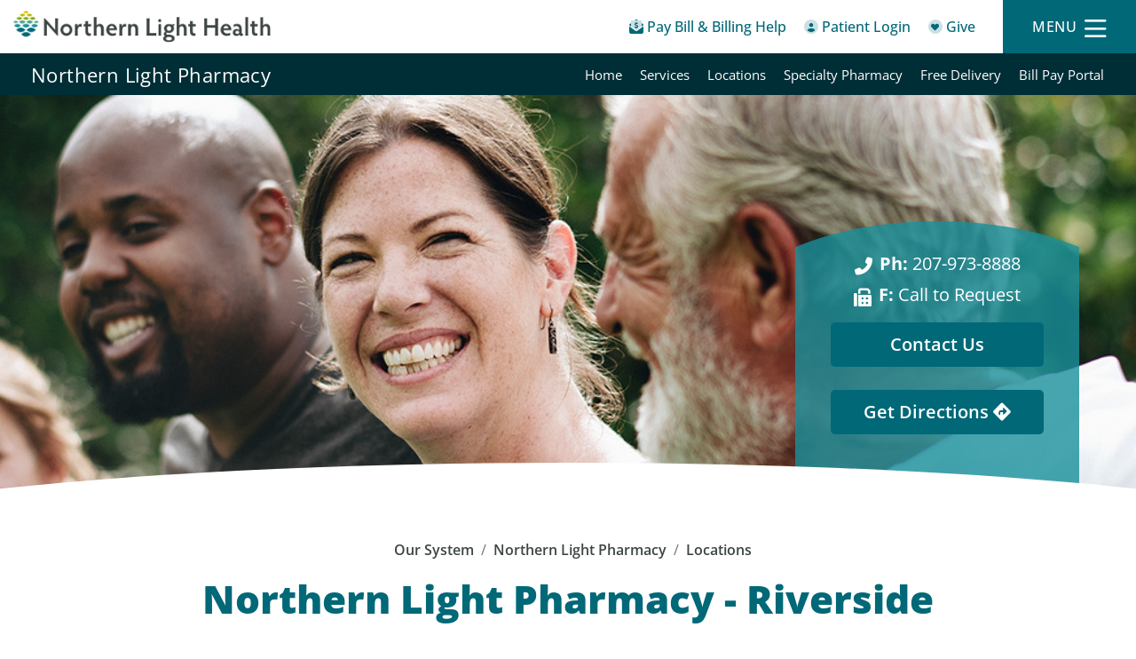

--- FILE ---
content_type: text/html; charset=utf-8
request_url: https://northernlighthealth.org/Our-System/Northern-Light-Pharmacy/Locations/Riverside
body_size: 18181
content:
<!DOCTYPE html>
<html  lang="en-US" lang="en-US" xml:lang="en-US" lang="en-US" xml:lang="en-US">
<head id="head"><title>
	Northern Light Pharmacy - Riverside - Northern Light Pharmacy - Northern Light Health
</title><meta name="description" content="Northern Light Pharmacy comprises six retail locations in Maine, Specialty Pharmacy, and a central mail pharmacy." /> 
<meta charset="UTF-8" /> 
<meta name="keywords" content="Northern Light Pharmacy App, prescription management, refillable prescriptions, prescription pickup, secure messaging, Compounding, Mail Order Services, Meds-to-Beds, MedSync, iMedicare, Over the Counter products, Durable Medical Equipment, Clinical Education Services, Vaccine Services" /> 
<link href="/CMSPages/GetResource.ashx?stylesheetname=NLHCSS" type="text/css" rel="stylesheet"/>
<meta http-equiv="Expires" content="1">
<meta name="google-site-verification" content="0Amfbqj0VSRChLRJv9yQ8iT399IyoKsIQgjPt7Yp-kM" />
<meta name="msvalidate.01" content="5C551F0DBF39AEFA796EB5B26F2CFD27" />

<!-- Font Awesome Pro -->
<!--<script src="https://kit.fontawesome.com/5162a5e9af.js" crossorigin="anonymous"></script>-->
<link defer type="text/css" rel="stylesheet" href="/CMSTemplates/NLH/kit-5162a5e9af-web/css/all.css" />

<!-- Global site tag (gtag.js) - Google Analytics -->
<!--<script async src="https://www.googletagmanager.com/gtag/js?id=UA-125906425-1"></script>
<script>
    window.dataLayer = window.dataLayer || [];
    function gtag() { dataLayer.push(arguments); }
    gtag('js', new Date());

    gtag('config', 'UA-125906425-1');
</script>-->

<meta name="viewport" content="width=device-width, initial-scale=1, shrink-to-fit=no">

<!-- google fonts -->
<!--<link rel="preconnect" href="https://fonts.googleapis.com"> 
<link rel="preconnect" href="https://fonts.gstatic.com" crossorigin>
<link href="https://fonts.googleapis.com/css2?family=Open+Sans:ital,wght@0,300;0,400;0,500;0,600;0,700;0,800;1,300;1,400;1,500;1,600;1,700;1,800&display=swap" rel="stylesheet">-->
<link href="/CMSTemplates/NLH/fonts/Open_Sans/css2.css" rel="stylesheet">

<!-- Chosen -->
<link defer type="text/css" rel="stylesheet" href="/cmstemplates/nlh/css/chosen.min.css" />

<!-- Bootstrap -->
<link defer type="text/css" rel="stylesheet" href="/cmstemplates/nlh/css/bootstrap.min.css" />

<!-- Owl Slider -->
<link defer type="text/css" rel="stylesheet" href="/cmstemplates/nlh/owl-slider/assets/owl.carousel.min.css" />
<link defer type="text/css" rel="stylesheet" href="/cmstemplates/nlh/owl-slider/assets/owl.theme.default.css" />

<!-- Flexslider -->
<link defer type="text/css" rel="stylesheet" href="/cmstemplates/nlh/FlexSlider/flexslider.css" />

<!-- Smart Banner -->
<link defer type="text/css" rel="stylesheet" href="/cmstemplates/nlh/css/smartbanner.min.css" />

<!-- IcoMoon Font -->
<link defer type="text/css" rel="stylesheet" href="/CMSTemplates/NLH/iconmoon/style.css" />

<!-- AOS -->
<link defer href="/CMSTemplates/NLH/css/aos.css" rel="stylesheet">

<!-- Theme Style Sheet -->
<link async type="text/css" rel="stylesheet" href="/cmstemplates/nlh/css/theme.css?v=1.212" />
<link type="text/css" rel="stylesheet" href="/cmstemplates/nlh/css/main-nlh.css?v=1.02">
<!--<link type="text/css" rel="stylesheet" href="/cmstemplates/nlh/css/new-templates.css?v=1.02">-->
<link type="text/css" rel="stylesheet" href="/cmstemplates/nlh/css/template-member.css?v=1.0">
<link type="text/css" rel="stylesheet" href="/cmstemplates/nlh/css/style-classes.css?v=1.00">
<!--<link type="text/css" rel="stylesheet" href="/cmstemplates/nlh/css/template-member.css?v=1.02">-->

<!-- jQuery -->
<!--<script type="text/javascript" src="https://ajax.googleapis.com/ajax/libs/jquery/1.12.4/jquery.min.js"></script>
<script src="https://cdnjs.cloudflare.com/ajax/libs/jquery-migrate/1.2.1/jquery-migrate.js"></script>-->
<script type="text/javascript" src="/cmstemplates/nlh/js/jquery.min.js"></script>
<script src="/cmstemplates/nlh/js/jquery-migrate.js"></script>
<script>
    var $ = jQuery.noConflict();
</script>

<link defer rel="stylesheet" type="text/css" href="/cmstemplates/nlh/css/ie.css" />
<!--<script defer type="text/javascript" src="https://maps.googleapis.com/maps/api/js?key=AIzaSyC9Byy5XTwe-OMyzYJIXpTRHr-agAfMaA8"></script>-->




 
<link href="/CMSTemplates/NLH/favicons/favicon.ico" type="image/x-icon" rel="shortcut icon"/>
<link href="/CMSTemplates/NLH/favicons/favicon.ico" type="image/x-icon" rel="icon"/>
<link href="/CMSPages/GetResource.ashx?stylesheetfile=/App_Themes/NLHCSS/Skin.css" type="text/css" rel="stylesheet" /><link type="text/css" rel="stylesheet" href="/cmstemplates/nlh/css/new-templates.css">
<link type="text/css" rel="stylesheet" href="/cmstemplates/nlh/css/locations-lander-template.css"><script type="application/ld+json">
{
  "@context": "https://schema.org",
  "@type": "LocalBusiness ",
  "address": {
    "@type": "PostalAddress",
    "addressLocality": "Bangor",
    "addressRegion": "ME",
    "postalCode": "04401",
    "streetAddress": "417 State St."
  },  
  "name": "Northern Light Pharmacy - Riverside",
  
  "telephone": "207-973-8888",
  "url": "https://northernlighthealth.org//Our-System/Northern-Light-Pharmacy/Locations/Riverside"
}
</script><link href="/CMSPages/GetResource.ashx?_templates=26264" type="text/css" rel="stylesheet"/>
</head>
<body class="LTR Chrome ENUS ContentBody"  id="masterMembers">
    
    <form method="post" action="/Our-System/Northern-Light-Pharmacy/Locations/Riverside" onsubmit="javascript:return WebForm_OnSubmit();" id="form">
<div class="aspNetHidden">
<input type="hidden" name="__EVENTTARGET" id="__EVENTTARGET" value="" />
<input type="hidden" name="__EVENTARGUMENT" id="__EVENTARGUMENT" value="" />

</div>

<script type="text/javascript">
//<![CDATA[
var theForm = document.forms['form'];
if (!theForm) {
    theForm = document.form;
}
function __doPostBack(eventTarget, eventArgument) {
    if (!theForm.onsubmit || (theForm.onsubmit() != false)) {
        theForm.__EVENTTARGET.value = eventTarget;
        theForm.__EVENTARGUMENT.value = eventArgument;
        theForm.submit();
    }
}
//]]>
</script>


<script src="/WebResource.axd?d=pynGkmcFUV13He1Qd6_TZPZBLY0sNdkjxHigusQsh0Dq-WbDkBcX9gCFqF2X2H_B5XKZmg2&amp;t=638901627720898773" type="text/javascript"></script>

<input type="hidden" name="lng" id="lng" value="en-US" />
<script src="/CMSPages/GetResource.ashx?scriptfile=%7e%2fCMSScripts%2fWebServiceCall.js" type="text/javascript"></script>
<script type="text/javascript">
	//<![CDATA[

function PM_Postback(param) { if (window.top.HideScreenLockWarningAndSync) { window.top.HideScreenLockWarningAndSync(1080); } if(window.CMSContentManager) { CMSContentManager.allowSubmit = true; }; __doPostBack('m$am',param); }
function PM_Callback(param, callback, ctx) { if (window.top.HideScreenLockWarningAndSync) { window.top.HideScreenLockWarningAndSync(1080); }if (window.CMSContentManager) { CMSContentManager.storeContentChangedStatus(); };WebForm_DoCallback('m$am',param,callback,ctx,null,true); }
//]]>
</script>
<script src="/ScriptResource.axd?d=NJmAwtEo3Ipnlaxl6CMhvjPpCCMD3cG0IzPe_-avOB9ztJeW58525vFrCgZ0xJBJt7tIOc6mhxkM9DfTXdoFKUmPpWx_9SEU05-aXKHbEbxsO9RASW4WUnIbYlDN7w7cOGw9W6sIhUyq1tu2vB6yDYI_gDo1&amp;t=32e5dfca" type="text/javascript"></script>
<script src="/ScriptResource.axd?d=dwY9oWetJoJoVpgL6Zq8OCe7EsuFNyY_YyK_MVG6osEt53nWne_yEa5rZZ2lVWIIaNzZeAbYLq7aQPA2Hxs5U-7CaG4XaxnCRl6RnZmccWd0XFy6W20hI9GLi37mJAs8SJNacixxU9w0xd47IEPfCrIDXAs1&amp;t=32e5dfca" type="text/javascript"></script>
<script src="/ScriptResource.axd?d=eE6V8nDbUVn0gtG6hKNX_OnOXDF5t6mNz55OER_3jJR2e-DvL1YQSpZ_uleZWfKWMwZbdXiAJVqEotnDuYkuTbp2h9mW9MG1W8BFz5GYBpoo0mSS0&amp;t=27679117" type="text/javascript"></script>
<script src="/ScriptResource.axd?d=mcAASOSteirJeuV-3by3UZ7h73hkXK0ONlIdAKGP8nmqiNdgIp3hTBz9FhH88JGfcONKZjzzIYFhuCx2WpHLo7LI0gQ1&amp;t=27679117" type="text/javascript"></script>
<script src="/ScriptResource.axd?d=jwf4VSQi7LeShc44FJ-gAeZ8-anCwxKHdTe-4FMI90Qi6wgL9lYCQYQDOdjazDANx3hE_2gjYo7biLHR817-YK1b7p11RBjNdYjSt_prewYiZ5Xg0&amp;t=27679117" type="text/javascript"></script>
<script src="/ScriptResource.axd?d=HEFpVKbnoeQjkjHkFKu3MO4Y_n3UyQ3GhWzr5JLgKbfdl6EmO-HSY4kvgq3hXIB6x16lFZRQ8fRThOtujxmqIHOQr3xiL65XuCm9WV7MTRZ3l9_t0&amp;t=27679117" type="text/javascript"></script>
<script src="/ScriptResource.axd?d=X6kQKInQS5YQqruiTh57iPQD5LpC_FqL5GYHpA40opGyS9FGd7Ck19xFDlFOqspzuR73cD3g3a8wkS27bTkYdYjHE7VW_rdLVdqpDN6ndj3NmQxd0&amp;t=27679117" type="text/javascript"></script>
<script type="text/javascript">
	//<![CDATA[

var CMS = CMS || {};
CMS.Application = {
  "language": "en",
  "imagesUrl": "/CMSPages/GetResource.ashx?image=%5bImages.zip%5d%2f",
  "isDebuggingEnabled": false,
  "applicationUrl": "/",
  "isDialog": false,
  "isRTL": "false"
};

//]]>
</script>
<script type="text/javascript">
//<![CDATA[
function WebForm_OnSubmit() {
null;
return true;
}
//]]>
</script>

<div class="aspNetHidden">

	<input type="hidden" name="__VIEWSTATEGENERATOR" id="__VIEWSTATEGENERATOR" value="A5343185" />
	<input type="hidden" name="__SCROLLPOSITIONX" id="__SCROLLPOSITIONX" value="0" />
	<input type="hidden" name="__SCROLLPOSITIONY" id="__SCROLLPOSITIONY" value="0" />
</div>
    <script type="text/javascript">
//<![CDATA[
Sys.WebForms.PageRequestManager._initialize('manScript', 'form', ['tp$lt$ctl01$pageplaceholder$p$lt$ctl04$On_lineForm_contact$sys_pnlUpdate','','tctxM','','tp$lt$ctl01$pageplaceholder$p$lt$ctl05$PageFeedbackHMTL$widget1$ctl00$sys_pnlUpdate','','tp$lt$ctl01$pageplaceholder$p$lt$ctl05$PageFeedbackHMTL$widget2$ctl00$sys_pnlUpdate',''], ['p$lt$ctl01$pageplaceholder$p$lt$ctl04$On_lineForm_contact','','p$lt$ctl01$pageplaceholder$p$lt$ctl05$PageFeedbackHMTL$widget1$ctl00','','p$lt$ctl01$pageplaceholder$p$lt$ctl05$PageFeedbackHMTL$widget2$ctl00',''], [], 90, '');
//]]>
</script>

    <div id="ctxM">

</div>
    
<!--<link href="/cmstemplates/nlh/fancybox/source/jquery.fancybox.css" type="text/css"  rel="stylesheet"/>-->

  <!-- moved to web part container for easy editability -->
<!-- Moved to web part container -->
<!--<script src="/cmstemplates/nlh/js/tealium-script.js" type="text/javascript"></script>-->
<script type="text/javascript">
  var url = window.location.href.toLowerCase();
  var pageType = "";
  var tEvent = "";

if (url.match(/services.*/)) {
  pageType = 'services';
  tEvent = 'page_view'
}
else if (url.match(/misc\/search-by-grouping.*/)) {
  pageType = 'search';
   tEvent = 'search'
}
else {
 pageType = 'content';
 tEvent = 'page_view'
}
  
  var utag_data = {
    "language_code" :"en-us",//Suggested
    "page_name" :"Northern Light Pharmacy - Riverside",//Required
    "page_type" : pageType,  //pulled from script file based on URL
    "tealium_event" : tEvent //Required
  };
    (function(a,b,c,d){
        a='//tags.tiqcdn.com/utag/northernlighthealth/main/prod/utag.js';
        b=document;c='script';d=b.createElement(c);d.src=a;d.type='text/java'+c;d.async=true;
        a=b.getElementsByTagName(c)[0];a.parentNode.insertBefore(d,a);
    })();

 
</script>



<!-- Main Header -->
<header role="banner">

    <!-- Mobile Sticky Nav -->
    <div id="mobileHeader" class="d-md-none">
        <div class="container-fluid">
            <div class="row">
                <a href="/billing-help" aria-label="Pay My Bill - Bill Pay &amp; Financial Assistance" class="col col-4">
                    <div class="row flex-column justify-content-center align-items-center">
                        <span class="fad fa-envelope-open-dollar"></span>
                        <span class="quick-link__text">Pay Bill &amp; Billing Help</span>
                    </div>
                </a>
                <a href="/myNorthernLightHealth/Home" aria-label="Patient Login - Patient Portal" class="col col-4">
                    <div class="row flex-column justify-content-center align-items-center">
                        <span class="fad fa-user-circle"></span>
                        <span class="quick-link__text">Patient Login</span>
                    </div>
                </a>
                <a class="col col-4 menu-button">
                    <div data-toggle="modal" data-target="#modalMainMenu">
                        <div class="row flex-column justify-content-center align-items-center">
                            <span class="far fa-bars"></span>
                            <span class="quick-link__text">Menu</span>
                        </div>
                    </div>
                </a>
                <a class="col col-4 menu-button--active">
                    <div data-toggle="modal" data-target="#modalMainMenu">
                        <div class="row flex-column justify-content-center align-items-center">
                            <span class="far fa-times"></span>
                            <span class="quick-link__text">Close</span>
                        </div>
                    </div>
                </a>
            </div>
        </div>
    </div>

    <div id="mobileLogo" class="d-md-none">
        <div class="container-fluid">
            <div class="row">
                <div class="col-12 col-md-6 col-lg-4">
                    <div class="row flex-column justify-content-center">
                        <a href="/" aria-label="Northern Light Health" class="logo col-12">
                            <img src="/cmstemplates/nlh/images/logo.png" aria-label="Northern Light Health" alt="Northern Light Health">
                        </a>
                    </div>
                </div>
            </div>
        </div>
    </div>

    <!-- Desktop Sticky Nav -->
    <div id="desktopHeader" class="d-none d-md-block">
        <div class="container-fluid">
            <div class="row justify-content-between align-items-center">
                <div class="col-3 text-left">
                    <a href="/" class="logo" aria-label="Northern Light Health">
                        <img src="/cmstemplates/nlh/images/logo.png" alt="Northern Light Health">
                    </a>
                </div>
                <div class="col h-100">
                    <div class="row justify-content-end align-items-center h-100">
                        <div id="quickLinksDesktop" class="col-auto text-right">
                            <ul>
                                <li class="d-none d-xxl-inline-block">
                                    <a href="/Services" aria-label="Services">Services</a>
                                </li>
                                <li class="d-none d-xxl-inline-block">
                                    <a href="/Our-System" aria-label="Our System">Our System</a>
                                </li>
                                <li class="d-none d-xxl-inline-block">
                                    <a href="/Resources" aria-label="Resources">Resources</a>
                                </li>
                                <li class="d-none d-xxl-inline-block">
                                    <a href="/Providers" aria-label="Providers">Providers</a>
                                </li>
                               <li class="d-none d-xxl-inline-block last">
                                    <a href="/price-transparency" aria-label="Price Transparency">Price Transparency</a>
                                </li>
                                <li class="highlight">
                                    <a href="/billing-help" aria-label="Pay My Bill - Bill Pay &amp; Financial Assistance">
                                        <span class="fad fa-envelope-open-dollar"></span>
                                        <span class="quick-link__text">Pay Bill &amp; Billing Help</span>
                                    </a>
                                </li>
                                <li class="highlight">
                                    <a href="/myNorthernLightHealth/Home" aria-label="Patient Login - Patient Portal">
                                        <span class="fad fa-user-circle"></span>
                                        <span class="quick-link__text">Patient Login</span>
                                    </a>
                                </li>
                                <li class="highlight">
                                    <a href="/Give" aria-label="Give">
                                        <span class="fad fa-heart-circle"></span>
                                        <span class="quick-link__text">Give</span>
                                    </a>
                                </li>
                            </ul>
                        </div>
                        <div id="menuButtonDesktop" class="col col-lg-4 col-xl-auto text-right h-100">
                            <div class="row flex-column justify-content-center h-100">
                                <a data-toggle="modal" data-target="#modalMainMenu" class="menu-button">
                                    <div class="row justify-content-center align-items-center">
                                        <span class="menu-button__text">Menu</span>
                                        <span class="far fa-bars"></span>
                                    </div>
                                </a>
                                <a data-toggle="modal" data-target="#modalMainMenu" class="menu-button--active">
                                    <div class="row justify-content-center align-items-center">
                                        <span class="menu-button__text">Close</span>
                                        <span class="far fa-times"></span>
                                    </div>
                                </a>                                
                            </div>
                        </div>
                    </div>
                </div>
            </div>
        </div>
    </div>

    <!-- Modal -->
    <div class="modal modal-menu fade" id="modalMainMenu" tabindex="-1" role="dialog" aria-labelledby="modalMainMenuTitle"
        aria-hidden="true">
        <div class="modal-dialog" role="document">
            <div class="modal-content">
                <div class="modal-header"> 
                    <button type="button" class="close" data-dismiss="modal" aria-label="Close">
                        <div class="row justify-content-center align-items-center">
                            <span aria-hidden="true" class="menu-button__text">Close</span>
                            <span aria-hidden="true" class="far fa-times"></span>
                        </div>
                    </button>
                </div>          
                <div class="modal-body">
                    <div class="form-group">
                        <input class="form-control" aria-label="Search Northern Light Health" type="search" name="search" id="search" placeholder="Search">
                       <button id="searchbutton" class="icon-btn" type="button"><span class="fas fa-search"></span></button>
                    </div>
                    <div class="menu-group modal-menu__tier-1">
                        <ul>
                            <li><a href="/Services" aria-label="Services">Services</a></li>
                            <li><a href="/Our-System" aria-label="Our System">Our System</a></li>
                            <li><a href="/Resources" aria-label="Resources">Resources</a></li>
                            <li><a href="/Providers" aria-label="Providers">Providers</a></li>
                        </ul>
                    </div>
                    <div class="menu-group modal-menu__tier-2">
                        <ul>
                            <li><a href="/myNorthernLightHealth/Home" aria-label="Patient Portal">Patient Portal</a></li>
                            <li><a href="/COVID" aria-label="COVID">COVID</a></li>
                            <li><a href="/Community-Health-Needs-Assessment" aria-label="Community Health Needs Assessment">Community Health Needs Assessment</a></li>
                            <li><a href="/billing-help" aria-label="Bill Pay &amp; Financial Assistance">Bill Pay &amp; Financial Assistance</a></li>
                            <li><a href="/pre-registration" aria-label="Pre-Registration" target="_blank">Pre-Registration</a></li>
                            <li><a href="/price-transparency" aria-label="Price Transparency" target="_blank">Price Transparency</a></li>
                        </ul>
                    </div>     
                    <div class="menu-group modal-menu__tier-3">
                        <ul class="row">
                            <li class="col-6"><a href="/Give" aria-label="Make a Gift">Make a Gift <span class="fal fa-long-arrow-right"></span></a></li>
                            <li class="col-6"><a href="/News" aria-label="News">News <span class="fal fa-long-arrow-right"></span></a></li>
                            <li class="col-6"><a href="/About-Us" aria-label="About Us">About Us <span class="fal fa-long-arrow-right"></span></a></li>
                            <li class="col-6"><a href="/Contact-Us" aria-label="Contact Us">Contact Us <span class="fal fa-long-arrow-right"></span></a></li>
                            <li class="col-6"><a href="/Careers" aria-label="Careers">Careers <span class="fal fa-long-arrow-right"></span></a></li>
                            <li class="col-6"><a  href="/Pharmacy" aria-label="Pharmacy">Pharmacy <span class="fal fa-long-arrow-right"></span></a></li>
                        </ul>
                    </div>                     
                </div>                                 
            </div>
        </div>
    </div>
 
  
   

</header>

<!-- Secondary Header -->
<section id="secondaryHeader" class="secondary">
    <div class="container-fluid">
        <div class="row align-items-center"><button class="secondary-header__btn d-md-none" type="button" data-toggle="collapse" data-target="#collapseSecondaryNav" aria-expanded="false" aria-controls="collapseSecondaryNav"><h2>Northern Light Pharmacy </h2></button><div class="secondary-header__title d-none d-md-block col-md-6 col-lg-4"><h2><a href="/Our-System/Northern-Light-Pharmacy">Northern Light Pharmacy</a></h2></div><div class="secondary-header__links col-12 col-md-6 col-lg-8">
  <nav aria-label="Member Navigation" class="collapse" id="collapseSecondaryNav">
      <ul class="row menu-items">   
<li class="menu-item ">
  <a href="/Our-System/Northern-Light-Pharmacy/Home"  aria-label="Northern Light Pharmacy - Home">Home</a>
</li>


<li class="menu-item ">
  <a href="/Our-System/Northern-Light-Pharmacy/Services"  aria-label="Northern Light Pharmacy - Services">Services</a>
</li>


<li class="menu-item ">
  <a href="/Our-System/Northern-Light-Pharmacy/Locations"  aria-label="Northern Light Pharmacy - Locations">Locations</a>
</li>


<li class="menu-item ">
  <a href="/Our-System/Northern-Light-Pharmacy/Specialty-Pharmacy"  aria-label="Northern Light Pharmacy - Specialty Pharmacy">Specialty Pharmacy</a>
</li>


<li class="menu-item ">
  <a href="/Our-System/Northern-Light-Pharmacy/Free-Delivery"  aria-label="Northern Light Pharmacy - Free Delivery">Free Delivery</a>
</li>


<li class="menu-item ">
  <a href="/Our-System/Northern-Light-Pharmacy/Bill-Pay-Portal"  aria-label="Northern Light Pharmacy - Bill Pay Portal">Bill Pay Portal</a>
</li>



    </ul>
  </nav>
</div>    </div>
  </div>
</section>

<script type="text/javascript">
    var secondary = document.querySelector(".secondary");

    var fromTop = secondary.offsetTop;

    document.onscroll = function() {
        if (!secondary.classList.contains("fixed-top") && window.pageYOffset >= fromTop) {
            secondary.classList.add("fixed-top");
        }
        else if (secondary.classList.contains("fixed-top") && window.pageYOffset < fromTop){
            secondary.classList.remove("fixed-top");
        }
    };    
</script>

<!-- Main Content -->



<div itemscope itemtype="https://schema.org/Library">
<!-- Page Header -->
<section id="page-header">
  <div class="arch-wrapper">
    <div class="arch"><span></span></div>
  </div>
  <div class="arch-wrapper page-header-callout">
    <div class="arch">
      <span></span>
    </div>
    <div class="row">
      <div class="col">
        <div class="dbreak"><span class="fas fa-phone-alt" style="padding-right: 4px; font-size: 60%; vertical-align: middle;"> </span>  <a href="tel:207-973-8888"><strong>Ph:</strong> 207-973-8888</a></div>
<div class="dbreak"><span class="fas fa-fax" style="padding-right: 4px; font-size: 60%;vertical-align: middle;"> </span>  <a href="tel: Call to Request"><strong>F:</strong> Call to Request</a></div>
<div class="dbreak"><a href="#contactform" type="submit" class="btn btn-primary" aria-label="Contact Us - This Location">Contact Us</a>
<!--<a class="btn btn-primary" target="_blank" href="http://maps.apple.com/?daddr=417+State+St.+Bangor+ME+04401&dirflg=d">Get Directions <span class="fas fa-directions" aria-label="Get Directions to This Location"></span></a>-->
<!--<a class="btn btn-primary" target="_blank" href="http://maps.apple.com/?daddr=417+State+St.+Webber+Building,+Floor+1,+Northern+Light+Eastern+Maine+Medical+Center+Bangor+ME+04401&dirflg=d">Get Directions <span class="fas fa-directions" aria-label="Get Directions to This Location"></span></a>--></div><div class="dbreak"><a class="btn btn-primary" target="_blank" href="http://maps.apple.com/?daddr=417+State+St.+Bangor+ME+04401&dirflg=d">Get Directions <span class="fas fa-directions" aria-label="Get Directions to This Location"></span></a>
</div>    
      </div>
    </div> 
  </div>  
  
<div id="page-header-image" style="background-image: url(/getattachment/b453d15f-e367-4669-a872-4dd0a4c394b6/Cancer-Care.aspx);"></div>
  
</section>

<!-- Page Title Area -->
<section id="page-title-content">
  <div class="container">
    <div class="row">
      <div class="col"> 
        <nav aria-label="breadcrumb">
  <ol class="breadcrumb">
<li class="breadcrumb-item"><a href="/Our-System" aria-label="Our System - main">Our System</a></li>
<li class="breadcrumb-item"><a href="/Our-System/Northern-Light-Pharmacy" aria-label="Northern Light Pharmacy - ">Northern Light Pharmacy</a></li>
<li class="breadcrumb-item"><a href="/Our-System/Northern-Light-Pharmacy/Locations" aria-label="Locations - ">Locations</a></li>

</ol>
</nav>
<link href="/CMSTemplates/NLH/asbreadcrumbs/css/asBreadcrumbs.css" type="text/css" rel="stylesheet">
<script src="/CMSTemplates/NLH/asbreadcrumbs/jquery-asBreadcrumbs.js" type="text/javascript"></script>
<script>
  jQuery(document).ready(function() {
                         jQuery('.breadcrumb').asBreadcrumbs(
                           {
                             toggleIconClass: 'fas fa-caret-down'
                             }); 
                           });
</script><h1 role="heading" aria-level="1"  itemprop="name">Northern Light Pharmacy - Riverside</h1><!--<p>417 State St.<br />Webber Building, Floor 1, Northern Light Eastern Maine Medical Center<br />Bangor, ME 04401</p>
<p><a class="btn out-btn btn-primary" target="_blank" href="http://maps.apple.com/?daddr=417+State+St.+Webber+Building,+Floor+1,+Northern+Light+Eastern+Maine+Medical+Center+Bangor+ME+04401&dirflg=d"><span class="fas fa-directions"></span> Directions</a></p>-->

<p>
  
  Phone: <a style='text-decoration: none; color: hsl(232, 50%, 25%); background-color: white;' href="tel:207-973-8888">207-973-8888</a>
<br/>Fax: <a style='text-decoration: none; color: hsl(232, 50%, 25%); background-color: white;' href="tel: Call to Request">Call to Request</a>
<br/>
  

    Address: <a style='text-decoration: none; color: hsl(232, 50%, 25%); background-color: white;' target="_blank" href="http://maps.apple.com/?daddr=417+State+St.+Webber+Building,+Floor+1,+Northern+Light+Eastern+Maine+Medical+Center+Bangor+ME+04401&dirflg=d">417 State St. <br />Webber Building, Floor 1, Northern Light Eastern Maine Medical Center <br />Bangor, ME  04401</a></p>
      </div>
    </div>
  </div>
</section>

<!-- Main Content -->
<main id="page-content">
  <div class="container">
    <div class="row">
      <div class="col">
        <div id="locationHours"> 
  <h3>Hours of Operation</h3>
  <div id="locationHoursContent" class="row">
    <div class="hours-block col-6 col-sm-3 col-md"><p><strong>Monday</strong></p>8 am - 6 pm</div>
    <div class="hours-block col-6 col-sm-3 col-md"><p><strong>Tuesday</strong></p>8 am - 6 pm</div>
    <div class="hours-block col-6 col-sm-3 col-md"><p><strong>Wednesday</strong></p>8 am - 6 pm</div>
    <div class="hours-block col-6 col-sm-3 col-md"><p><strong>Thursday</strong></p>8 am - 6 pm</div>
    <div class="hours-block col-6 col-sm-3 col-md"><p><strong>Friday</strong></p>8 am - 6 pm</div>
    <div class="hours-block col-6 col-sm-3 col-md"><p><strong>Saturday</strong></p>Closed</div>
    <div class="hours-block col-6 col-sm-3 col-md"><p><strong>Sunday</strong></p>Closed</div>
  </div>
</div><section class="rounded bg-solid--pine-lightest py-5 mb-5">
<p class="text-center mb-0"><span class="fa-light fa-calendar-check fa-5x color--pine"></span></p>

<h2 class="color--pine text-center mb-4">Schedule Your Vaccination</h2>

<p class="lead text-center mb-4" style="max-width: 700px; margin: 0 auto;">Our pharmacies offer flu shots, Covid vaccinations, and more. <a href="/Our-System/Northern-Light-Pharmacy/Services">View a list of vaccine and other services</a> at our pharmacy locations.</p>

<div class="row justify-content-center">
<p class="col-12 col-md-auto"><a class="btn btn--pine btn-lg" href="https://nlpharmacy.ourscheduling.com/1140/doctors" target="_blank"><span class="fa-solid fa-syringe"></span> Schedule Your Vaccination Today</a></p>
</div></section>

<div class="row justify-content-center">
<p class="col-12 col-md-auto"><a class="btn btn--pine btn-lg" href="/Our-System/Northern-Light-Pharmacy" target="_blank"><span class="fa-solid fa-prescription-bottle-pill"></span> Refill, Manage and Track Your Medications</a></p>
</div>





      </div>
    </div>
  </div>
</main>

<!-- Related Content -->
<section id="related-content">
  <div class="container">
    <div class="row align-items-center">
      <div class="col-12 col-lg-6">
<a id="contactform"></a>
  <div class="card p-5 ml-5"><div id="p_lt_ctl01_pageplaceholder_p_lt_ctl04_On_lineForm_contact_sys_pnlUpdate">
	<div id="p_lt_ctl01_pageplaceholder_p_lt_ctl04_On_lineForm_contact_plcUp_viewBiz">
		<div id="p_lt_ctl01_pageplaceholder_p_lt_ctl04_On_lineForm_contact_plcUp_viewBiz_pnlForm" class="FormPanel" onkeypress="javascript:return WebForm_FireDefaultButton(event, &#39;p_lt_ctl01_pageplaceholder_p_lt_ctl04_On_lineForm_contact_plcUp_viewBiz_btnOK&#39;)">
			<h3>Contact Northern Light Pharmacy - Riverside</h3>

<p><strong>Note: </strong>Please do not use this form to send patient information. Your private health information (PHI) is confidential and should only be discussed with your provider.&nbsp;</p>
<div id="p_lt_ctl01_pageplaceholder_p_lt_ctl04_On_lineForm_contact_plcUp_viewBiz_ncppagename" class="EditingFormControlNestedControl editing-form-control-nested-control">
				<input name="p$lt$ctl01$pageplaceholder$p$lt$ctl04$On_lineForm_contact$plcUp$viewBiz$pagename$txtText" type="text" value="Northern Light Pharmacy - Riverside" maxlength="200" id="p_lt_ctl01_pageplaceholder_p_lt_ctl04_On_lineForm_contact_plcUp_viewBiz_pagename_txtText" class="form-control {%pagename%}" AutoComplete="off" aria-label="pagename" style="display:none;" />

			</div> <div id="p_lt_ctl01_pageplaceholder_p_lt_ctl04_On_lineForm_contact_plcUp_viewBiz_ncpname" class="EditingFormControlNestedControl editing-form-control-nested-control">
				<input name="p$lt$ctl01$pageplaceholder$p$lt$ctl04$On_lineForm_contact$plcUp$viewBiz$Name$txtText" type="text" maxlength="500" id="p_lt_ctl01_pageplaceholder_p_lt_ctl04_On_lineForm_contact_plcUp_viewBiz_Name_txtText" class="form-control" AutoComplete="off" aria-label="Name" />
<input type="hidden" name="p$lt$ctl01$pageplaceholder$p$lt$ctl04$On_lineForm_contact$plcUp$viewBiz$Name$exWatermark_ClientState" id="p_lt_ctl01_pageplaceholder_p_lt_ctl04_On_lineForm_contact_plcUp_viewBiz_Name_exWatermark_ClientState" />
			</div>  <div id="p_lt_ctl01_pageplaceholder_p_lt_ctl04_On_lineForm_contact_plcUp_viewBiz_ncpemail" class="EditingFormControlNestedControl editing-form-control-nested-control">
				<input name="p$lt$ctl01$pageplaceholder$p$lt$ctl04$On_lineForm_contact$plcUp$viewBiz$Email$txtText" type="text" maxlength="500" id="p_lt_ctl01_pageplaceholder_p_lt_ctl04_On_lineForm_contact_plcUp_viewBiz_Email_txtText" class="form-control" AutoComplete="off" aria-label="Email" />
<input type="hidden" name="p$lt$ctl01$pageplaceholder$p$lt$ctl04$On_lineForm_contact$plcUp$viewBiz$Email$exWatermark_ClientState" id="p_lt_ctl01_pageplaceholder_p_lt_ctl04_On_lineForm_contact_plcUp_viewBiz_Email_exWatermark_ClientState" />
			</div>  <div id="p_lt_ctl01_pageplaceholder_p_lt_ctl04_On_lineForm_contact_plcUp_viewBiz_ncpphone" class="EditingFormControlNestedControl editing-form-control-nested-control">
				<input name="p$lt$ctl01$pageplaceholder$p$lt$ctl04$On_lineForm_contact$plcUp$viewBiz$Phone$txtText" type="text" maxlength="500" id="p_lt_ctl01_pageplaceholder_p_lt_ctl04_On_lineForm_contact_plcUp_viewBiz_Phone_txtText" class="form-control" AutoComplete="off" aria-label="Phone" />
<input type="hidden" name="p$lt$ctl01$pageplaceholder$p$lt$ctl04$On_lineForm_contact$plcUp$viewBiz$Phone$exWatermark_ClientState" id="p_lt_ctl01_pageplaceholder_p_lt_ctl04_On_lineForm_contact_plcUp_viewBiz_Phone_exWatermark_ClientState" />
			</div>  <div id="p_lt_ctl01_pageplaceholder_p_lt_ctl04_On_lineForm_contact_plcUp_viewBiz_ncpmessage" class="EditingFormControlNestedControl editing-form-control-nested-control">
				<textarea name="p$lt$ctl01$pageplaceholder$p$lt$ctl04$On_lineForm_contact$plcUp$viewBiz$Message$txtText" rows="2" cols="20" id="p_lt_ctl01_pageplaceholder_p_lt_ctl04_On_lineForm_contact_plcUp_viewBiz_Message_txtText" class="form-control" AutoComplete="off" aria-label="Message">
</textarea>
<input type="hidden" name="p$lt$ctl01$pageplaceholder$p$lt$ctl04$On_lineForm_contact$plcUp$viewBiz$Message$exWatermark_ClientState" id="p_lt_ctl01_pageplaceholder_p_lt_ctl04_On_lineForm_contact_plcUp_viewBiz_Message_exWatermark_ClientState" />
			</div> <div id="p_lt_ctl01_pageplaceholder_p_lt_ctl04_On_lineForm_contact_plcUp_viewBiz_ncpcaptcha" class="EditingFormControlNestedControl editing-form-control-nested-control">
				
<div>
    
</div>
<table class="CaptchaTable">
    <tr>
        <td>
            <input name="p$lt$ctl01$pageplaceholder$p$lt$ctl04$On_lineForm_contact$plcUp$viewBiz$Captcha$txtSecurityCode" type="text" id="p_lt_ctl01_pageplaceholder_p_lt_ctl04_On_lineForm_contact_plcUp_viewBiz_Captcha_txtSecurityCode" class="CaptchaTextBox form-control" AutoComplete="off" aria-label />
        </td>
        <td>
            &nbsp;<img id="p_lt_ctl01_pageplaceholder_p_lt_ctl04_On_lineForm_contact_plcUp_viewBiz_Captcha_imgSecurityCode" src="/CMSPages/Dialogs/CaptchaImage.aspx?hash=b0eb6f96-bc5f-4e8e-bf39-17397457c1be&amp;captcha=p_lt_ctl01_pageplaceholder_p_lt_ctl04_On_lineForm_contact_plcUp_viewBiz_Captcha&amp;width=80&amp;height=20" alt="Security code" />
        </td>
        
    </tr>
</table>

			</div>  <div id="p_lt_ctl01_pageplaceholder_p_lt_ctl04_On_lineForm_contact_plcUp_viewBiz_ncptoemail" class="EditingFormControlNestedControl editing-form-control-nested-control">
				<input name="p$lt$ctl01$pageplaceholder$p$lt$ctl04$On_lineForm_contact$plcUp$viewBiz$ToEmail$txtText" type="text" value="braymond@northernlight.org" maxlength="200" id="p_lt_ctl01_pageplaceholder_p_lt_ctl04_On_lineForm_contact_plcUp_viewBiz_ToEmail_txtText" class="form-control toemail" AutoComplete="off" aria-label="To Email" style="display: none;" />

			</div><input type="submit" name="p$lt$ctl01$pageplaceholder$p$lt$ctl04$On_lineForm_contact$plcUp$viewBiz$btnOK" value="Submit" id="p_lt_ctl01_pageplaceholder_p_lt_ctl04_On_lineForm_contact_plcUp_viewBiz_btnOK" class="FormButton btn btn-primary" />
		</div>
	</div>
</div></div>
</div>
    </div>
  </div>
</section>

<!-- Feedback & Social -->
<section id="page-footer">
  <div class="container">
    <div class="row">
      <section class="bg-solid--sterling-light py-5">
<div class="container">
<div class="row">
<div class="page-footer-content col-12 col-md-6 text-center" id="page-feedback">
<h4>Was this helpful?</h4>

<p>Give us some feedback to help us improve your digital experience!</p>

<div class="row justify-content-center align-items-center"><span data-placement="top" data-toggle="tooltip" title="Yes"><button data-target="#feedbackModalYes" data-toggle="modal" id="feedbackYes" title="Yes" type="button"><span class="fas fa-check"></span></button> </span> <span data-placement="top" data-toggle="tooltip" title="No"><button data-target="#feedbackModalNo" data-toggle="modal" id="feedbackNo" title="No" type="button"><span class="fas fa-times"></span></button> </span></div>
</div>
<!-- Modal Yes -->

<div aria-hidden="true" aria-labelledby="feedbackModalYes" class="modal fade feedback-modal" id="feedbackModalYes" role="dialog" tabindex="-1">
<div class="modal-dialog" role="document">
<div class="modal-content">
<div class="modal-header"><button aria-label="Close" class="close" data-dismiss="modal" type="button"><span aria-hidden="true">&times;</span></button></div>

<div class="modal-body">
<div class="modal-icon row justify-content-center align-items-center"><span class="fas fa-check col"></span></div>

<h3>We are glad you found this helpful!</h3>

<div><span style="color: red;"><b>If this is an emergency please call 911.</b></span><br />
<br />
This is only meant for us to improve our web experience. Please do not include any patient related details or feedback. We will not respond since we are not collecting phone, email, or other identifying information. Please call the practice or hospital if you have patient related questions or feedback.</div>
<br />
<div id="p_lt_ctl01_pageplaceholder_p_lt_ctl05_PageFeedbackHMTL_widget1_ctl00_sys_pnlUpdate">
	<div id="p_lt_ctl01_pageplaceholder_p_lt_ctl05_PageFeedbackHMTL_widget1_ctl00_plcUp_viewBiz">
		<div id="p_lt_ctl01_pageplaceholder_p_lt_ctl05_PageFeedbackHMTL_widget1_ctl00_plcUp_viewBiz_pnlForm" class="FormPanel" onkeypress="javascript:return WebForm_FireDefaultButton(event, &#39;p_lt_ctl01_pageplaceholder_p_lt_ctl05_PageFeedbackHMTL_widget1_ctl00_plcUp_viewBiz_btnOK&#39;)">
			<div class="form-group" style="display:none;"><label id="p_lt_ctl01_pageplaceholder_p_lt_ctl05_PageFeedbackHMTL_widget1_ctl00_plcUp_viewBiz_Helpful_lb" class="EditingFormLabel" for="p_lt_ctl01_pageplaceholder_p_lt_ctl05_PageFeedbackHMTL_widget1_ctl00_plcUp_viewBiz_Helpful_txtText">Helpful</label> <div id="p_lt_ctl01_pageplaceholder_p_lt_ctl05_PageFeedbackHMTL_widget1_ctl00_plcUp_viewBiz_ncphelpful" class="EditingFormControlNestedControl editing-form-control-nested-control">
				<input name="p$lt$ctl01$pageplaceholder$p$lt$ctl05$PageFeedbackHMTL$widget1$ctl00$plcUp$viewBiz$Helpful$txtText" type="text" value="Was Helpful" maxlength="500" id="p_lt_ctl01_pageplaceholder_p_lt_ctl05_PageFeedbackHMTL_widget1_ctl00_plcUp_viewBiz_Helpful_txtText" class="form-control" AutoComplete="off" aria-label="Helpful" />

			</div> </div>

<div class="form-group"><label id="p_lt_ctl01_pageplaceholder_p_lt_ctl05_PageFeedbackHMTL_widget1_ctl00_plcUp_viewBiz_Message_lb" class="EditingFormLabel" for="p_lt_ctl01_pageplaceholder_p_lt_ctl05_PageFeedbackHMTL_widget1_ctl00_plcUp_viewBiz_Message_txtText" style=" font-weight: bold;  ">Is there anything else you would like to tell us?</label> <div id="p_lt_ctl01_pageplaceholder_p_lt_ctl05_PageFeedbackHMTL_widget1_ctl00_plcUp_viewBiz_ncpmessage" class="EditingFormControlNestedControl editing-form-control-nested-control">
				<textarea name="p$lt$ctl01$pageplaceholder$p$lt$ctl05$PageFeedbackHMTL$widget1$ctl00$plcUp$viewBiz$Message$txtText" rows="2" cols="20" id="p_lt_ctl01_pageplaceholder_p_lt_ctl05_PageFeedbackHMTL_widget1_ctl00_plcUp_viewBiz_Message_txtText" class="form-control" AutoComplete="off" aria-label="Is there anything else you would like to tell us?">
</textarea>

			</div> </div>

<div class="form-group"><label id="p_lt_ctl01_pageplaceholder_p_lt_ctl05_PageFeedbackHMTL_widget1_ctl00_plcUp_viewBiz_Captcha_lb" class="EditingFormLabel" for="p_lt_ctl01_pageplaceholder_p_lt_ctl05_PageFeedbackHMTL_widget1_ctl00_plcUp_viewBiz_Captcha_txtSecurityCode" style=" font-weight: bold;  ">Human Verification</label> <div id="p_lt_ctl01_pageplaceholder_p_lt_ctl05_PageFeedbackHMTL_widget1_ctl00_plcUp_viewBiz_ncpcaptcha" class="EditingFormControlNestedControl editing-form-control-nested-control">
				
<div>
    
</div>
<table class="CaptchaTable">
    <tr>
        <td>
            <input name="p$lt$ctl01$pageplaceholder$p$lt$ctl05$PageFeedbackHMTL$widget1$ctl00$plcUp$viewBiz$Captcha$txtSecurityCode" type="text" id="p_lt_ctl01_pageplaceholder_p_lt_ctl05_PageFeedbackHMTL_widget1_ctl00_plcUp_viewBiz_Captcha_txtSecurityCode" class="CaptchaTextBox form-control" AutoComplete="off" aria-label="Human Verification" />
        </td>
        <td>
            &nbsp;<img id="p_lt_ctl01_pageplaceholder_p_lt_ctl05_PageFeedbackHMTL_widget1_ctl00_plcUp_viewBiz_Captcha_imgSecurityCode" src="/CMSPages/Dialogs/CaptchaImage.aspx?hash=3db51299-3fdb-4558-ac0c-a86790ca85d0&amp;captcha=p_lt_ctl01_pageplaceholder_p_lt_ctl05_PageFeedbackHMTL_widget1_ctl00_plcUp_viewBiz_Captcha&amp;width=80&amp;height=20" alt="Security code" />
        </td>
        
    </tr>
</table>

			</div> </div>

<div style="display:none;"><div id="p_lt_ctl01_pageplaceholder_p_lt_ctl05_PageFeedbackHMTL_widget1_ctl00_plcUp_viewBiz_ncppagename" class="EditingFormControlNestedControl editing-form-control-nested-control">
				<input name="p$lt$ctl01$pageplaceholder$p$lt$ctl05$PageFeedbackHMTL$widget1$ctl00$plcUp$viewBiz$PageName$txtText" type="text" maxlength="200" id="p_lt_ctl01_pageplaceholder_p_lt_ctl05_PageFeedbackHMTL_widget1_ctl00_plcUp_viewBiz_PageName_txtText" class="form-control pageon" AutoComplete="off" aria-label="Page Name" />

			</div></div>
<script type="text/javascript">
jQuery(document).ready(function() {

var url= window.location.href;
jQuery('.pageon').val(url);

});
</script><script type="text/javascript"></script>
<style type="text/css">.cms-recaptcha-wrap > div {margin:0 auto;}
</style>
<input type="submit" name="p$lt$ctl01$pageplaceholder$p$lt$ctl05$PageFeedbackHMTL$widget1$ctl00$plcUp$viewBiz$btnOK" value="Submit" id="p_lt_ctl01_pageplaceholder_p_lt_ctl05_PageFeedbackHMTL_widget1_ctl00_plcUp_viewBiz_btnOK" class="FormButton btn btn-primary" />
		</div>
	</div>
</div>

<p>&nbsp;</p>
</div>
</div>
</div>
</div>
<!-- Modal No -->

<div aria-hidden="true" aria-labelledby="feedbackModalNo" class="modal fade feedback-modal" id="feedbackModalNo" role="dialog" tabindex="-1">
<div class="modal-dialog" role="document">
<div class="modal-content">
<div class="modal-header"><button aria-label="Close" class="close" data-dismiss="modal" type="button"><span aria-hidden="true">&times;</span></button></div>

<div class="modal-body">
<div class="modal-icon row justify-content-center align-items-center"><span class="fas fa-times col"></span></div>

<h3>We are sorry to hear you did not find this helpful!</h3>

<div><span style="color: red;"><b>If this is an emergency please call 911.</b></span><br />
<br />
This is only meant for us to improve our web experience. Please do not include any patient related details or feedback. We will not respond since we are not collecting phone, email, or other identifying information. Please call the practice or hospital if you have patient related questions or feedback.</div>
<br />
<div id="p_lt_ctl01_pageplaceholder_p_lt_ctl05_PageFeedbackHMTL_widget2_ctl00_sys_pnlUpdate">
	<div id="p_lt_ctl01_pageplaceholder_p_lt_ctl05_PageFeedbackHMTL_widget2_ctl00_plcUp_viewBiz">
		<div id="p_lt_ctl01_pageplaceholder_p_lt_ctl05_PageFeedbackHMTL_widget2_ctl00_plcUp_viewBiz_pnlForm" class="FormPanel" onkeypress="javascript:return WebForm_FireDefaultButton(event, &#39;p_lt_ctl01_pageplaceholder_p_lt_ctl05_PageFeedbackHMTL_widget2_ctl00_plcUp_viewBiz_btnOK&#39;)">
			<div class="form-group" style="display:none;"><label id="p_lt_ctl01_pageplaceholder_p_lt_ctl05_PageFeedbackHMTL_widget2_ctl00_plcUp_viewBiz_Helpful_lb" class="EditingFormLabel" for="p_lt_ctl01_pageplaceholder_p_lt_ctl05_PageFeedbackHMTL_widget2_ctl00_plcUp_viewBiz_Helpful_txtText">Helpful</label> <div id="p_lt_ctl01_pageplaceholder_p_lt_ctl05_PageFeedbackHMTL_widget2_ctl00_plcUp_viewBiz_ncphelpful" class="EditingFormControlNestedControl editing-form-control-nested-control">
				<input name="p$lt$ctl01$pageplaceholder$p$lt$ctl05$PageFeedbackHMTL$widget2$ctl00$plcUp$viewBiz$Helpful$txtText" type="text" value="Not helpful" maxlength="500" id="p_lt_ctl01_pageplaceholder_p_lt_ctl05_PageFeedbackHMTL_widget2_ctl00_plcUp_viewBiz_Helpful_txtText" class="form-control" AutoComplete="off" aria-label="Helpful" />

			</div> </div>

<div class="form-group"><label id="p_lt_ctl01_pageplaceholder_p_lt_ctl05_PageFeedbackHMTL_widget2_ctl00_plcUp_viewBiz_Message_lb" class="EditingFormLabel" for="p_lt_ctl01_pageplaceholder_p_lt_ctl05_PageFeedbackHMTL_widget2_ctl00_plcUp_viewBiz_Message_txtText" style=" font-weight: bold;"> Is there anything else you would like to tell us?</label> <div id="p_lt_ctl01_pageplaceholder_p_lt_ctl05_PageFeedbackHMTL_widget2_ctl00_plcUp_viewBiz_ncpmessage" class="EditingFormControlNestedControl editing-form-control-nested-control">
				<textarea name="p$lt$ctl01$pageplaceholder$p$lt$ctl05$PageFeedbackHMTL$widget2$ctl00$plcUp$viewBiz$Message$txtText" rows="2" cols="20" id="p_lt_ctl01_pageplaceholder_p_lt_ctl05_PageFeedbackHMTL_widget2_ctl00_plcUp_viewBiz_Message_txtText" class="form-control" AutoComplete="off" aria-label=" Is there anything else you would like to tell us?">
</textarea>

			</div> </div>
<div class="form-group"><label id="p_lt_ctl01_pageplaceholder_p_lt_ctl05_PageFeedbackHMTL_widget2_ctl00_plcUp_viewBiz_Captcha_lb" class="EditingFormLabel" for="p_lt_ctl01_pageplaceholder_p_lt_ctl05_PageFeedbackHMTL_widget2_ctl00_plcUp_viewBiz_Captcha_txtSecurityCode" style=" font-weight: bold;">Human Verification</label> <div id="p_lt_ctl01_pageplaceholder_p_lt_ctl05_PageFeedbackHMTL_widget2_ctl00_plcUp_viewBiz_ncpcaptcha" class="EditingFormControlNestedControl editing-form-control-nested-control">
				
<div>
    
</div>
<table class="CaptchaTable">
    <tr>
        <td>
            <input name="p$lt$ctl01$pageplaceholder$p$lt$ctl05$PageFeedbackHMTL$widget2$ctl00$plcUp$viewBiz$Captcha$txtSecurityCode" type="text" id="p_lt_ctl01_pageplaceholder_p_lt_ctl05_PageFeedbackHMTL_widget2_ctl00_plcUp_viewBiz_Captcha_txtSecurityCode" class="CaptchaTextBox form-control" AutoComplete="off" aria-label="Human Verification" />
        </td>
        <td>
            &nbsp;<img id="p_lt_ctl01_pageplaceholder_p_lt_ctl05_PageFeedbackHMTL_widget2_ctl00_plcUp_viewBiz_Captcha_imgSecurityCode" src="/CMSPages/Dialogs/CaptchaImage.aspx?hash=f8fb746e-8016-400a-b3f6-7b6ef1de6033&amp;captcha=p_lt_ctl01_pageplaceholder_p_lt_ctl05_PageFeedbackHMTL_widget2_ctl00_plcUp_viewBiz_Captcha&amp;width=80&amp;height=20" alt="Security code" />
        </td>
        
    </tr>
</table>

			</div> </div>

<div style="display:none;"><div id="p_lt_ctl01_pageplaceholder_p_lt_ctl05_PageFeedbackHMTL_widget2_ctl00_plcUp_viewBiz_ncppagename" class="EditingFormControlNestedControl editing-form-control-nested-control">
				<input name="p$lt$ctl01$pageplaceholder$p$lt$ctl05$PageFeedbackHMTL$widget2$ctl00$plcUp$viewBiz$PageName$txtText" type="text" maxlength="200" id="p_lt_ctl01_pageplaceholder_p_lt_ctl05_PageFeedbackHMTL_widget2_ctl00_plcUp_viewBiz_PageName_txtText" class="form-control pageon" AutoComplete="off" aria-label="Page Name" />

			</div></div>
<script type="text/javascript">
jQuery(document).ready(function() {

var url= window.location.href;
jQuery('.pageon').val(url);

});
</script>
<style type="text/css">.cms-recaptcha-wrap > div {margin:0 auto;}
</style>
<input type="submit" name="p$lt$ctl01$pageplaceholder$p$lt$ctl05$PageFeedbackHMTL$widget2$ctl00$plcUp$viewBiz$btnOK" value="Submit" id="p_lt_ctl01_pageplaceholder_p_lt_ctl05_PageFeedbackHMTL_widget2_ctl00_plcUp_viewBiz_btnOK" class="FormButton btn btn-primary" />
		</div>
	</div>
</div>

<p>&nbsp;</p>
</div>
</div>
</div>
</div>

<div class="page-footer-content col-12 col-md-6 text-center" id="page-social">
<h4>Share</h4>

<p>Choose a method below to share this page!</p>

<div class="row justify-content-center align-items-center"><span data-placement="top" data-toggle="tooltip" title="Share on Facebook"> <script type="text/javascript">function fbs_click() {u=location.href;t=document.title;window.open('http://www.facebook.com/sharer.php?u='+encodeURIComponent(u)+'&t='+encodeURIComponent(t),'sharer','toolbar=0,status=0,width=626,height=436');return false;}</script> <a class="fb_share_link share-button" href="http://www.facebook.com/share.php?u=&lt;;url&gt;" id="shareFacebook" onclick="return fbs_click()" rel="nofollow" target="_blank"><span class="fab fa-facebook-f"></span></a> </span> <span data-placement="top" data-toggle="tooltip" title="Share on linkedin"> <script type="text/javascript">function lkn_click() {u=location.href;t=document.title;window.open('https://www.linkedin.com/sharing/share-offsite/?url='+encodeURIComponent(u)+'&t='+encodeURIComponent(t),'sharer','toolbar=0,status=0,width=626,height=436');return false;}</script> <a class="li_share_link share-button" href="https://www.linkedin.com/sharing/share-offsite/?url=;" id="shareLinkedin" onclick="return lkn_click()" rel="nofollow" target="_blank"> <span class="fab fa-linkedin"></span></a> </span> <span data-placement="top" data-toggle="tooltip" title="Share on Twitter"> <a class="share-button" href="http://twitter.com/intent/tweet?url=https%3a%2f%2fnorthernlighthealth.org%2fOur-System%2fNorthern-Light-Pharmacy%2fLocations%2fRiverside&amp;text=Northern Light Health - Northern Light Pharmacy - Riverside" id="shareTwitter"><span class="fab fa-twitter"></span></a> </span> <span data-placement="top" data-toggle="tooltip" title="Print this page"><button id="sharePrint" type="button"><span class="fas fa-print" onclick="window.print()"></span></button> </span> <span data-placement="top" data-toggle="tooltip" title="Email this page"> <a class="share-button" href="mailto:?subject=I wanted you to see this site&amp;body=Check out this page on Northern Light Health https://northernlighthealth.org/Our-System/Northern-Light-Pharmacy/Locations/Riverside" id="shareEmail" title="Share by Email"><span class="fas fa-envelope"></span></a> </span> <span data-placement="top" data-toggle="tooltip" title="Copy link to this page"> <script type="text/javascript">
            function Copy() 
            {
                var Url = document.getElementById("paste-box");
                Url.value = window.location.href;
                Url.focus();
                Url.select();  
                document.execCommand("Copy");
            }
        </script><button id="shareLink" onclick="Copy();" type="button"><span class="fas fa-link"></span></button><textarea aria-label="Page Link Text" cols="30" id="paste-box" rows="1" style="position: absolute; left:-9999px"></textarea> </span></div>
</div>
</div>
</div>
</section>
<!-- Styles moved to webpart Template Styles -->
    </div>
  </div>
</section>
</div>

<!-- Footer -->
<footer>
    <div class="container">
        <div class="row">
            <div class="col-sm-6">
                <p>At Northern Light Health, we’re building a better approach to healthcare because we believe people deserve access to care that works for them. As an integrated health delivery system serving Maine, we’re raising the bar with no-nonsense solutions that are leading the way to a healthier future for our state. Our more than 10,000 team members are committed to making healthcare work for you: our patients, communities, and employees.</p>
            </div>

            <div class="col-sm-6">
                <nav aria-label="Main Footer Navigation">
                    <a href="/About-Us" aria-label="About Us">About Us</a>
                    <a href="/careers" aria-label="Careers">Careers</a>
                    <a href="/contact-us" aria-label="Contact Us">Contact Us</a>
                    <a href="/providers" aria-label="Find a Provider">Find a Provider</a>

                    <a href="/News" aria-label="Newsroom">Newsroom</a>
                    <a href="/myNorthernLightHealth/Home" aria-label="Patient Portal">Patient Portal</a>
                    <a href="http://help.northernlighthealth.org" aria-label="Patient Support" target="_blank">Patient Support</a>
                    <a href="/billing" aria-label="Pay My Bill">Pay Bill &amp; Billing Help</a>
                    <a href="/give" aria-label="Ways to Give">Ways to Give</a>
                </nav>
            </div>
        </div>
    </div>
</footer>

<div class="clearfix"></div>

<div class="subfooter">
    <div class="container">
        <div class="row">
            <div class="col-sm-5" role="complementary" aria-label="Social Links">
                <div class="social-links">
                    
<a class="icon" href="https://www.facebook.com/NorthernLightHealth/" aria-label="Facebook" target="_blank">
  <span class="fab fa-facebook-f" aria-hidden="true"></span>
</a><a class="icon" href="https://www.youtube.com/channel/UCg0dn8EDdBcoKo2oYMgu3ZQ" aria-label="Youtube" target="_blank">
  <span class="fab fa-youtube" aria-hidden="true"></span>
</a><a class="icon" href="https://www.pinterest.com/northernlighthealth/" aria-label="Pinterest" target="_blank">
  <span class="fab fa-pinterest" aria-hidden="true"></span>
</a><a class="icon" href="https://www.linkedin.com/company/northern-light-health/" aria-label="Linked In" target="_blank">
  <span class="fab fa-linkedin" aria-hidden="true"></span>
</a>

                </div>
            </div>
            <div class="col-sm-7">
                <nav aria-label="Sitemap navigation">
                    <a href="/sitemap-viewable" aria-label="Sitemap">Sitemap</a>
                    <a href="/Legal/Website-Publishing-Statement" aria-label="Website Policy and Publishing Guidelines">Website Policy and Publishing Guidelines</a>
                </nav>
                <nav aria-label="Privacy Practices Navigation">
                    <a href="/Legal/Notice-of-Privacy-Practices-(April-16-2c-2018-Fina.aspx" aria-label="Privacy Practices">Privacy Practices</a>
                    <a href="/Legal/Nondiscrimination-Statement" aria-label="Nondiscrimination">Nondiscrimination</a>
                    <a href="/Legal" aria-label="Privacy/Legal/990">Privacy/Legal/990</a>
                </nav>
                <nav aria-label="Internal Navigation">
                  <a href="https://passwordreset.microsoftonline.com/" aria-label="Network Password Reset" target="_blank">Network Password Reset</a>
                    <a href="https://citrix.northernlight.org/" aria-label="Citrix" target="_blank">Citrix</a>
                    <a href="http://webmail.emhs.org/" aria-label="Webmail" target="_blank">Webmail</a>
                    <a href="/Employee/Remote" aria-label="Remote Login" target="_blank">Remote Login</a>
                  </nav>
              <nav aria-label="Internal Navigation">
                  
                  <a href="https://nlhproviders.northernlight.org" aria-label="Provider Remote Desktop" target="_blank">Provider Remote Desktop</a>
                
                    <a href="https://eastmecvprod.cernerworks.com/ClairviaWeb/" aria-label="Clairvia" target="_blank">Clairvia</a>
                    <a href="https://mingle-portal.inforcloudsuite.com/EMH_PRD/" aria-label="INFOR" target="_blank">INFOR</a>
                    <a href="https://support.northernlighthealth.org" aria-label="Support" target="_blank">Support</a>
                </nav>
              <nav aria-label="Internal Navigation">
                <a href="https://aka.ms/mfasetup" aria-label="Microsoft Azure MFA enrollment" target="_blank">Microsoft Azure MFA enrollment</a>
              </nav>
                <nav aria-label="Mandates Navigation">
                    <a href="/Community-Health-Needs-Assessment" aria-label="Community Health Needs Assessment">Community Health Needs Assessment</a>
                  <a href="/Resources/Price-Transparency/Standard-Charges/Machine-Readable-Files" aria-label="Price Transparency">Price Transparency</a>
                  <a href="https://transparency-in-coverage.uhc.com/" aria-label="NLH EHP Price Transparency - open in a new tab" target="_blank" >EHP Price Transparency</a>
                </nav>

                

            </div>
            <div class="col-sm-12" role="complementary" aria-label="Copyright Information">
                <p class="copyright">&copy; Copyright <span class="copYear"></span> Northern Light Health. All rights reserved.</p>
                <script>   jQuery('.copYear').html(new Date().getFullYear());</script>
            </div>
        </div>
    </div>
</div>

<div class="subfooter language-support" role="complementary" aria-label="Language Services">
    <div class="container">
        <div class="row">

            <div class="col-sm-12">
                <div class="ls-pad">
                    <a href="/Legal/Language-Assistance" aria-label="language assistance available français español oroomiffa 繁體中文 tiếng việt tagalog ខ្មែរ русский العربية deutsch 한국어 ภาษาไทย thuɔŋjaŋ 日本語 polski">
                        <ul>
                            <li><strong>Language Assistance Available:</strong> </li>
                            <li>Français</li>
                            <li>Español</li>
                            <li>Oroomiffa</li>
                            <li>繁體中文</li>
                            <li>Tiếng Việt</li>
                            <li>Tagalog</li>
                            <li>ខ្មែរ</li>
                            <li>Русский</li>
                            <li>العربية </li>
                            <li>Deutsch</li>
                            <li>한국어</li>
                            <li>ภาษาไทย</li>
                            <li>Thuɔŋjaŋ</li>
                            <li>日本語。</li>
                            <li>Polski</li>
                        </ul>
                    </a>
                </div>
            </div>
        </div>
    </div>
</div>



<!--<script src="/cmstemplates/nlh/fancybox/source/jquery.fancybox.pack.js" type="text/javascript"></script>-->
<script src="/cmstemplates/nlh/js/waypoints_2.0.3.min.js" type="text/javascript"></script>
<script src="/cmstemplates/nlh/js/imagesloaded.pkgd.min.js" type="text/javascript"></script>
<script src="/cmstemplates/nlh/js/jquery.counterup.min.js" type="text/javascript"></script>
<script src="/cmstemplates/nlh/js/popper.min.js" type="text/javascript"></script>
<script src="/cmstemplates/nlh/js/isotope_3.0.6.min.js" type="text/javascript"></script>
<script src="/cmstemplates/nlh/js/bootstrap.js" type="text/javascript"></script>
<script src="/cmstemplates/nlh/owl-slider/owl.carousel.min.js" type="text/javascript"></script>
<script src="/cmstemplates/nlh/FlexSlider/jquery.flexslider.js" type="text/javascript"></script>
<script src="/cmstemplates/nlh/js/jquery.debouncedresize.js" type="text/javascript"></script>
<script src="/cmstemplates/nlh/js/chosen.jquery.min.js" type="text/javascript"></script>
<script src="/cmstemplates/nlh/js/aos_2.3.1.js" type="text/javascript"></script>
<script src="/cmstemplates/nlh/js/script.js?v=1.1" type="text/javascript"></script>

<!-- Site Improve -->
<!--<script type="text/javascript">
    /*<![CDATA[*/
    (function () {
        var sz = document.createElement('script'); sz.type = 'text/javascript'; sz.async = true;
        sz.src = '//siteimproveanalytics.com/js/siteanalyze_69136.js';
        var s = document.getElementsByTagName('script')[0]; s.parentNode.insertBefore(sz, s);
    })();
    /*]]>*/
</script>-->


<style>
    a {
        text-decoration: underline;
        /*font-weight: bold;*/
    }
      
    .our-btn:focus, .search-form:focus, .search-form.button:focus, .search-form button:focus, .search-form input:focus{
        cursor: pointer;
        border: 1px solid;
        border-color:#FFB600;
    }
</style>

<script type="text/javascript">
  
  /*Sets aria-label for all youtube videos*/
        jQuery('iframe:not([aria-label])').attr('aria-label', 'YouTube Video');
 
  $("a:not([aria-label])").each(function( index ) {
       if ($(this).text() == '') {
        $(this).attr('aria-label', 'Link');
         }else{
         $(this).attr('aria-label', $(this).text());
         }
});
    $("input:submit").each(function(index) {
  if ($(this).attr('aria-label') == undefined) {
       if ($(this).val() == '') {
        $(this).attr('aria-label', 'Submit');
         }else{
         $(this).attr('aria-label', $(this).val());
         }
    }
});
  
    $("button:not([aria-label])").each(function( index ) {
       if ($(this).text() == '') {
        $(this).attr('aria-label', 'Button');
         }else{
         $(this).attr('aria-label', $(this).text());
         }
});

    /*Sets aria-label for all calendar inputs*/
    function setCalendarAriaLabels(item, index) {
      var splitIds = item.id.split('_');
      var ariaLabel = splitIds[splitIds.length - 3].replace(/[A-Z]/g, ' $&').trim();

      item.ariaLabel = ariaLabel;
    }
  
    $(document).ready(function () {
        if (document.querySelector('[id$=Captcha_txtSecurityCode]') != null) {
            document.querySelector('[id$=Captcha_txtSecurityCode]').setAttribute("aria-label", "Captcha Security Code");
        }

        if (document.querySelector('[id$=_Captcha_lb]') != null) {
            document.querySelector('[id$=_Captcha_lb]').setAttribute("aria-label", "Captcha Label");
        }
      
        /*Sets aria-label for all calendar inputs*/
        var calendarInputs = document.getElementsByClassName("CalendarTextBox");
        Array.from(calendarInputs).forEach(setCalendarAriaLabels);
    });
</script>
<!-- START - USERWAY ACCESSABILITY TOOLS --> 
<!--<script type="text/javascript">(function(d){var s = d.createElement("script");s.setAttribute("data-account", "2jpy1YRhvt");s.setAttribute("src", "https://accessibilityserver.org/widget.js");(d.body || d.head).appendChild(s);})(document)</script><noscript>Please ensure Javascript is enabled for purposes of <a href="https://accessibilityserver.org">website accessibility</a></noscript>
<style type="text/css">#userwayAccessibilityIcon{display:none;}
</style>-->
<!-- END - USERWAY ACCESSABILITY TOOLS --> 

  <div>
  <!-- moved to web part container for easy editability -->
</div>
<script>
 jQuery('.FormPanel .FormButton').on( "click", function() { 
      utag.link({
        "form_name"      : "Northern Light Pharmacy - Riverside",
        "tealium_event"  : "form_submission"  //Required
     });    
  });
  </script>
    
    

<script type="text/javascript">
	//<![CDATA[
WebServiceCall('/cmsapi/webanalytics', 'LogHit', '{"NodeAliasPath":"/Our-System/Northern-Light-Pharmacy/Locations/Riverside","DocumentCultureCode":"en-US","UrlReferrer":""}')
//]]>
</script>
<script type="text/javascript">
//<![CDATA[

var callBackFrameUrl='/WebResource.axd?d=beToSAE3vdsL1QUQUxjWdZdwccdwT15hbJe9OK65_c9KQCPgAAMDx7quk_pgMENg9DTgPw2&t=638901627720898773';
WebForm_InitCallback();
theForm.oldSubmit = theForm.submit;
theForm.submit = WebForm_SaveScrollPositionSubmit;

theForm.oldOnSubmit = theForm.onsubmit;
theForm.onsubmit = WebForm_SaveScrollPositionOnSubmit;
Sys.Application.add_init(function() {
    $create(Sys.Extended.UI.TextBoxWatermarkBehavior, {"ClientStateFieldID":"p_lt_ctl01_pageplaceholder_p_lt_ctl04_On_lineForm_contact_plcUp_viewBiz_Name_exWatermark_ClientState","id":"p_lt_ctl01_pageplaceholder_p_lt_ctl04_On_lineForm_contact_plcUp_viewBiz_Name_exWatermark","watermarkCssClass":"form-control WatermarkText","watermarkText":"Name"}, null, null, $get("p_lt_ctl01_pageplaceholder_p_lt_ctl04_On_lineForm_contact_plcUp_viewBiz_Name_txtText"));
});
Sys.Application.add_init(function() {
    $create(Sys.Extended.UI.TextBoxWatermarkBehavior, {"ClientStateFieldID":"p_lt_ctl01_pageplaceholder_p_lt_ctl04_On_lineForm_contact_plcUp_viewBiz_Email_exWatermark_ClientState","id":"p_lt_ctl01_pageplaceholder_p_lt_ctl04_On_lineForm_contact_plcUp_viewBiz_Email_exWatermark","watermarkCssClass":"form-control WatermarkText","watermarkText":"Email"}, null, null, $get("p_lt_ctl01_pageplaceholder_p_lt_ctl04_On_lineForm_contact_plcUp_viewBiz_Email_txtText"));
});
Sys.Application.add_init(function() {
    $create(Sys.Extended.UI.TextBoxWatermarkBehavior, {"ClientStateFieldID":"p_lt_ctl01_pageplaceholder_p_lt_ctl04_On_lineForm_contact_plcUp_viewBiz_Phone_exWatermark_ClientState","id":"p_lt_ctl01_pageplaceholder_p_lt_ctl04_On_lineForm_contact_plcUp_viewBiz_Phone_exWatermark","watermarkCssClass":"form-control WatermarkText","watermarkText":"Phone"}, null, null, $get("p_lt_ctl01_pageplaceholder_p_lt_ctl04_On_lineForm_contact_plcUp_viewBiz_Phone_txtText"));
});
Sys.Application.add_init(function() {
    $create(Sys.Extended.UI.TextBoxWatermarkBehavior, {"ClientStateFieldID":"p_lt_ctl01_pageplaceholder_p_lt_ctl04_On_lineForm_contact_plcUp_viewBiz_Message_exWatermark_ClientState","id":"p_lt_ctl01_pageplaceholder_p_lt_ctl04_On_lineForm_contact_plcUp_viewBiz_Message_exWatermark","watermarkCssClass":"form-control WatermarkText","watermarkText":"Message"}, null, null, $get("p_lt_ctl01_pageplaceholder_p_lt_ctl04_On_lineForm_contact_plcUp_viewBiz_Message_txtText"));
});
//]]>
</script>
  <input type="hidden" name="__VIEWSTATE" id="__VIEWSTATE" value="XsHDTSD5VzciWO62/fuJ6aSjvBhynLY2h1YyvMz8kqEuoXzv4ysT0XNOR1DFUetM+fWA+dYiOvK2zslhhPRvQ+CbYzS7oV0BNGpxCnJYPr9O4CGFD1cTeRX4gBnTTP0u7jhYW+MDKNQJSsRua8nNqa5XPr9xD23J/kgn2d1Yrhjc5vRd7tklIjm/hE1fzjudoPdo2lJWL1qqXtRJ0A6OmTxP+fYy2XX7YXH0vLNBoz+jejiZL7QEAxpCcn5z8wpCEa0lPynVI2OWQ8R3Ge13z46PzTNn2nx+BW0/WZikXEnj/lOGSi0DR5d14Ce0+GRX/WVbOQJz8aaKiaTgWFwHpu5kbsu67YLDnK8ne5ExJqUZDy9Kzx5bGbkL8frsFyqZjTrA/AZe4BPoN/[base64]/QInu9nrFwmoHy2212xSZLCPENh6m9oCUbANXfi1Y2pMLlT5lvxVvJkOUYh8fwfT+EhXDrhasDfHuh3U7pWUSiIyTAS0HUmqDnSEJ8XfIju0OEBzpO2Pwo9zcDu6u1BphlAvdqPiFmG7jU1dqp2xnkzrpcfwVyfIF7QRGUu5qxiPvDkP8eCqjMR8j79zUpfUT6d3/9ZFdlY+jGvebFh/EFE9VVPo8o4aytS73gAeyE4WDoU9deEvNP2KdDEY6I++Q0HKa1WRVrwH4FvLu2+QccDsj/wKJzBn/1TelqNodCoAb0gKbBufWzIRZuKqSAMZQR3Tx1jWo4kxNmsJqtr+fvrDgPSEYBAmklK5iOns00wpyd5P4WjsThjSZI3qqiolmhF7uYjztG++Mr2s929/x1OBXP+u5CONJSN0HnTVU5mRanKjhNPhKRufpC1dov1i5Po3fgvyuCM4Uw98TgryQ/1137Do3pF8piX3Qw5vEZsHVpNSHwpd6vI6KALIhAT1GVbAqYEZ9lr4x/wCfM2opRUclDbF6uAHtdl8EecJBgGcEQwyO/gpfFmGT2pym5/QmC0kpnxmu6gKjhnlUVoQHFYwH9B4kHVnKE+MVsGFOwA7XUr9yCZMO9/jq3EM3IEMfv0SJotpx5F454ywmHzORoPGlFFbsmzNAJ9bfuRbbieDioEgletbyIEatvAGA/h6M9WSkJ+v/aWDyUNmyAAFKLEJLE/[base64]/eBln+i/I3gUhSv9WV/1J9DJcNbYBCtQzczXUji8KGAKKrHQV0jckLoJpWGzdpwAPOwMqa2cM6BVXrR66Y1VSULeRprf6YMiCpyyMGXfgCAGm9AdTP81qIwlesg8GeSsHhDMrow00Pl0JnHJ8OFX8h00CjY+NiFfGGhoqsAvE1Ed/Z+ZKUCvvqBRtng6/g/88iDaJjNj2/[base64]/MFhfcIG/iaG2opJgHmN5rRHLRyPvM9618wkK4+qb3HMMN5JIX2keVE5r+ypHIEo1QcHajEXD3TfSXtiQ7K3KYw5MrQjsaJBGrXopN2Yrhmb3t39fAKnTJEM/ERf7ldv6lXzJkZTNZqzRAx43PLrT0hMP0YHb/XS/+D6vhseIezYctdjoWqk6g5Hyywa0t9DbOq1qZgioOZPbrlwzFRZb3lacTYLXPOTmbgWqEDPf/7TLikIhe6qNl4W7oSr9r8CDe9N2UqC596xdTgjryA4SbVx8oia5UBF/t2czJ3EtdG/00wBXh2iGn9+2m+HUb/PLQ/wy784bza5HdMbXkUXugf7Mh28A6N4hLiNcqHREKCAUuZ2AG66ysGwh/uqI29BOnvyPIE9Fu7HrOHSP8yW1WYfMWPJnBqL3N6uLBj+K8ykQz0YVUofdbpRGKiIzYHPYh2YTqyKe3mzDpp7uQ9SpkQZSH0eqmJtZY+XklUUA4cdTDjNnU4cHTNtK3G/oVJ4Y6LN/azC5OLlZ2T8pixtq0T0DePYI3upavdXNkNqIVMdZT0Vjp1JJNQyTHyMer9mClcQfgTaXAw27hbX5J0cyFlp6H02IpsbEejXHqalrZVaPx1EHxqx0EvgAFB0SqOKRIyL5UW/B0nV/6i8EO0dbNe8aMsg+caQqY428ZEFDsw6P9QlVZtcva49PSnubqIrmjmJbtXre1Mn2GMSxvkh+YTty6R8XoCquakLw4xWzBHTrAwnA6UGkviXybnD1jLcsqw4DJvE/mpxkbJAjn0a2QUgqEVEk7Y+JGR221TyUTxDnvpYOjzu/wZ1KnHhw/B+VfWyO6wIKi3wF1yRZzIfqUXMpuY0oa3M6qwDkY6aUKSQTCbNmEBbG6fja1ogJT0Ae5H2LXivZDD6fng4JzbPzNxZx59jNKpMgcDNqHLOdjUsBwTN8h1WkFo2hwDZ/eJ7Zyw8eE8u0lv/gugZSs+e30PZNkUc515PNPOsU4F1PjAEX8ZZJJ/Fbu4fB4VO0Y6v0v1UeYYsM2qQDLJUUE0oIks250ewzpLKTyzgbcnX/Ux5aXkcRAPZ05BbTQI3qt0FQeE5aR84dr0TYa5P/4ZCHXWIEjaioheInoj3bpwoCg9nyOr9uAgsNoYDul4MvIsN0MP6diuUGsUIRTGtV8/eNMyGTF/t7/[base64]/W1tSN0JgOY3Eq94V+ja8eOW5wRmE+bMSg/Z6nHwgK4+tOrQ7fyU7EvIWtfosAsRTos2M0J01I6o1/Rfqx+FZAKXTJdTWtK5yzrsFiGajc7yJzjj/R5j/lqmihj5mVShIDuOzkvTnx8faOGGQ+B33T6DpuowqdHsxD699vENtLycWhjoSj1/AsnwTpqEeu0+yQhYlEfqnxf7Ad96FVS0qWCfPYaOeL3JeN9koe2ER/3zu5SzMvitchtShgai63Idn1S0O5Lx2Dd982bytq3jg9JWWQDOUCLdWaD36KlEDuUoAtDQz/qhq306YZQpi9JmBOZj18fNVv7uFZGI+SEC7MRyQQmSlhwER6ujFJ0fc8cqs6DQhEbau1bUP6o5Y/[base64]/SeQ5sHjk587FbIuFGMP9S+QoOY+UgNEsSz0MyfyS9sZD5hyaQtnm2mjJNs5cxlyx5vdOpB72eki9VjAoCboZyJHe4wF4X46Hygl/8qTXFwmEI0wF0k7/HTzBNal0REdy0CGCbcr4wRgWJpybGVSnsZB/zZWoNx+o/+MscpOyj+IeZaAdjv4vze+XV4/Dh152VQ08OoK22YhnRK2jRTdlkMHspQ69T2uLzpCJjIqRKkyUZeRJ9x4kmJxl0HFf+M+jMwr+J9ltMlpdHcJF/H6zUPeR6rjX+A==" />
  <script type="text/javascript"> 
      //<![CDATA[
      if (window.WebForm_InitCallback) { 
        __theFormPostData = '';
        __theFormPostCollection = new Array();
        window.WebForm_InitCallback(); 
      }
      //]]>
    </script>
  </form>
</body>
</html>


--- FILE ---
content_type: text/css; charset=utf-8
request_url: https://northernlighthealth.org/CMSPages/GetResource.ashx?stylesheetname=NLHCSS
body_size: 1882
content:
.picture-text{color:#fff;font-size:14px;margin-top:10px}.Calendar .picture-text{display:none !important}.dropdown-item{text-decoration:none !important}.table-striped tbody tr:nth-of-type(odd){background-color:rgba(0,0,0,.02) !important}.smartbanner{z-index:9999}.Calendar{margin-bottom:10px;overflow:hidden}.Calendar .Title{height:40px;background:#fff url(/App_Themes/CorporateSite/Images/bg_calendarHeader.png) repeat-x top left;font-weight:bold}.Calendar .Title .nextMonth{margin-right:10px}.Calendar .Title .prevMonth{margin-left:10px}.Calendar th.DayHeader{background:#19909b;height:31px;padding-bottom:10px;vertical-align:baseline;padding-top:8px;text-align:center;color:#fff;border:solid 1px #19909b;border-style:solid !important}.Calendar .month-events{display:none !important}.EventCalendar td{padding:0;position:relative}.EventCalendar{width:100%}.OtherMonth,.Day,.Weekend,.OtherMonth,.Today{height:120px;border:1px solid #75bcc3;padding:5px !important;vertical-align:top;font-weight:bold}.OtherMonth a.event-cal-link,.Day a.event-cal-link,.Weekend a.event-cal-link,.Today a.event-cal-link{font-size:12px;line-height:14px;text-decoration:none;border-bottom:1px solid transparent;display:block;margin-bottom:5px;font-weight:500;-webkit-transition:all .5s;-o-transition:all .5s;transition:all .5s}.Today{background:#19909b;color:#fff;-webkit-transition:all .5s;-o-transition:all .5s;transition:all .5s}.Today:hover{background:#e6e7e8;color:#fff}.Today a.event-cal-link{color:#fff;border-bottom:1px solid #fff}.OtherMonth a.event-cal-link:hover,.Day a.event-cal-link:hover,.Weekend a.event-cal-link:hover,.Today a.event-cal-link:hover{color:#76787a;border-bottom:1px solid #76787a;text-decoration:none}.OtherMonth a.Holiday,.Day a.Holiday,.Weekend a.Holiday,.Today a.Holiday{color:#e87722;text-decoration:none;vertical-align:baseline;border:none;border-bottom:1px solid transparent;-webkit-transition:all .5s;-o-transition:all .5s;transition:all .5s}.OtherMonth a.Holiday:hover,.Day a.Holiday:hover,.Weekend a.Holiday:hover,.Today a.Holiday:hover{color:#76787a}.Holiday-box{display:block;position:absolute;bottom:0;left:0;right:0}.OtherMonth .gap,.Day .gap,.Weekend .gap,.OtherMonth .gap,.Today .gap{height:4px}.IE7 .OtherMonth,.IE7 .Day,.IE7 .Weekend,.IE7 .OtherMonth,.IE7 .Today{padding:0 1px}.EventManagerRegistration .EventManagerRegText{width:300px}.OtherMonth,.Day .Content,.Weekend .Content{color:#b4b4b4;max-width:132px}.OtherMonth.HospitalEventDay{background:none !important}.selectedEvent,.dayEvent{width:100%;margin-left:-1px;margin-top:-1px;font-weight:normal}.selectedEvent a,.dayEvent a{text-decoration:none;padding:0 5px}.IE7 .selectedEvent a,.IE7 .dayEvent a,.IE8 .selectedEvent a,.IE8 .dayEvent a,.Opera .selectedEvent a,.Opera .dayEvent a{padding:0}.selectedEvent a:hover,.dayEvent a:hover{text-decoration:underline}.Safari .selectedEvent,.Safari .dayEvent{margin-left:0;margin-top:0;position:relative;left:-1px}.dayEvent{background:#f4f4f4;border:1px solid #bdbdbd}.selectedEvent{background:#e5f6fe;border:1px solid #95b5cc}.IE7 .selectedEvent,.IE7 .dayEvent{width:99%;margin-left:-1px;margin-top:-1px}.dottedLine{width:100%;height:1px;background:url(/App_Themes/CorporateSite/Images/border_dottedHorizontal.png) repeat-x left top;margin:5px 0}.dottedLineBlack{width:100%;height:1px;background:url(/App_Themes/CorporateSite/Images/border_dottedHorizontalBlack.png) repeat-x left top}.EventManagerRegistration .EventManagerRegLabel{color:#737373}.EventDetail{margin-bottom:30px}.EventManagerRegError{color:red;display:block}.EventManagerRegInfo{display:block}.EventManagerOutlookLink{float:left;margin-top:10px}.IE8 .EventManagerOutlookLink,.Opera .EventManagerOutlookLink{margin-bottom:80px}.selectedEvent .inner,.dayEvent .inner{padding:5px;overflow:hidden;max-width:121px}.IE7 .selectedEvent .inner,.IE7 .dayEvent .inner,.IE8 .selectedEvent .inner,.IE8 .dayEvent .inner,.Opera .selectedEvent .inner,.Opera .dayEvent .inner{padding:5px 0}.HospitalEventDay{background:url("/CMSTemplates/NLH/images/calhospeventbg.png") no-repeat right bottom transparent}.OtherMonth a.HospitalEvent,.Day a.HospitalEvent,.Weekend a.HospitalEvent,.Today a.HospitalEvent{color:#8cac17;text-decoration:none;vertical-align:baseline;border:none}.OtherMonth a.HospitalEvent:hover,.Day a.HospitalEvent:hover,.Weekend a.HospitalEvent:hover,.Today a.HospitalEvent:hover{color:#76787a}.event-cal-link.ACMonthEvent{display:none !important}.upcoming-events{background:#f9fdfd;padding:20px;border:1px solid #19909b;border-radius:5px}.upcoming-events h3{font-size:24px;color:#19909b}.upcoming-events ul{padding:0;margin:0 0 0 20px}.upcoming-events ul li{padding:0 0 10px 0;margin:0}.upcoming-events ul li a{font-size:14px}.filters{margin-top:2rem}.drpdwn{float:left;display:inline-block;margin-right:20px}.drpdwn select{width:440px !important}.submit{float:left;display:inline-block}.submit input{margin:0;padding:5px 20px}#p_lt_ctl00_pageplaceholder_p_lt_ctl04_Filter_filterControl_checkType_0{position:absolute;overflow:hidden;clip:rect(0 0 0 0);height:1px;width:1px;margin:-1px;padding:0;border:0}.chkbxs{display:flex;gap:20px;justify-content:flex-end;margin-bottom:1rem}.checkbox.checkbox-list-horizontal label{margin:0 0 0 1rem !important}#p_lt_ctl00_pageplaceholder_p_lt_ctl04_Filter_filterControl_checkType_0+label{position:relative;cursor:pointer;display:inline-flex;align-items:center;height:20px;color:#000}#p_lt_ctl00_pageplaceholder_p_lt_ctl04_Filter_filterControl_checkType_0+label::before{content:" ";display:inline-block;vertical-align:middle;margin-right:3px;width:20px;height:20px;background-color:white;border-width:2px;border-style:solid;border-color:#ccc;border-radius:2px;box-shadow:none}#p_lt_ctl00_pageplaceholder_p_lt_ctl04_Filter_filterControl_checkType_0:checked+label::after{content:" ";background-color:#006877;position:absolute;left:4px;top:4px;font-size:10px;height:12px;width:12px}#p_lt_ctl00_pageplaceholder_p_lt_ctl04_Filter_filterControl_checkType_1{position:absolute;overflow:hidden;clip:rect(0 0 0 0);height:1px;width:1px;margin:-1px;padding:0;border:0}.chkbxs{display:flex;gap:20px;justify-content:flex-end}#p_lt_ctl00_pageplaceholder_p_lt_ctl04_Filter_filterControl_checkType_1+label{position:relative;cursor:pointer;display:inline-flex;align-items:center;height:20px;color:#000}#p_lt_ctl00_pageplaceholder_p_lt_ctl04_Filter_filterControl_checkType_1+label::before{content:" ";display:inline-block;vertical-align:middle;margin-right:3px;width:20px;height:20px;background-color:white;border-width:2px;border-style:solid;border-color:#ccc;border-radius:2px;box-shadow:none}#p_lt_ctl00_pageplaceholder_p_lt_ctl04_Filter_filterControl_checkType_1:checked+label::after{content:" ";background-color:#8cac17;position:absolute;left:4px;top:4px;font-size:10px;height:12px;width:12px}#p_lt_ctl00_pageplaceholder_p_lt_ctl04_Filter_filterControl_checkType_2{position:absolute;overflow:hidden;clip:rect(0 0 0 0);height:1px;width:1px;margin:-1px;padding:0;border:0}.chkbxs{display:flex;gap:20px;justify-content:flex-end}#p_lt_ctl00_pageplaceholder_p_lt_ctl04_Filter_filterControl_checkType_2+label{position:relative;cursor:pointer;display:inline-flex;align-items:center;height:20px;color:#000}#p_lt_ctl00_pageplaceholder_p_lt_ctl04_Filter_filterControl_checkType_2+label::before{content:" ";display:inline-block;vertical-align:middle;margin-right:3px;width:20px;height:20px;background-color:white;border-width:2px;border-style:solid;border-color:#ccc;border-radius:2px;box-shadow:none}#p_lt_ctl00_pageplaceholder_p_lt_ctl04_Filter_filterControl_checkType_2:checked+label::after{content:" ";background-color:#e87722;position:absolute;left:4px;top:4px;font-size:10px;height:12px;width:12px}#p_lt_ctl00_pageplaceholder_p_lt_ctl04_Filter_filterControl_checkType_0+label:hover{color:0 !important}#p_lt_ctl00_pageplaceholder_p_lt_ctl04_Filter_filterControl_checkType_1+label:hover{color:#000 !important}#p_lt_ctl00_pageplaceholder_p_lt_ctl04_Filter_filterControl_checkType_2+label:hover{color:#000 !important}@media(max-width:575.98px){.Calendar{overflow:scroll}.Calendar table{min-width:800px}.Calendar th.DayHeader{font-size:14px}.chkbxs label{font-size:14px}.filters{float:left;margin-bottom:10px}.filters .drpdwn select{width:240px !important}.main-content>.container h1{margin-top:10px;margin-bottom:10px}}

--- FILE ---
content_type: text/css
request_url: https://northernlighthealth.org/cmstemplates/nlh/css/chosen.min.css
body_size: 3552
content:
.chosen-select, .chosen-select-deselect {
    width: 100%
}

.chosen-container {
    display: inline-block;
    position: relative;
    width: 100% !important;
    font-size: 1rem;
    text-align: left;
    vertical-align: middle
}

    .chosen-container .chosen-drop {
        background: #fff;
        border: 1px solid #80bdff;
        border-bottom-right-radius: .25rem;
        border-bottom-left-radius: .25rem;
        margin-top: -1px;
        position: absolute;
        top: 100%;
        left: -9000px;
        z-index: 1060
    }

    .chosen-container.chosen-with-drop .chosen-drop {
        left: 0;
        right: 0
    }

    .chosen-container .chosen-results {
        margin: 0;
        position: relative;
        max-height: 15rem;
        padding: .5rem 0 0 0;
        color: #6c757d;
        overflow-x: hidden;
        overflow-y: auto;
        -webkit-overflow-scrolling: touch
    }

		.chosen-container .chosen-results li {
			display: none;
			line-height: 1.5;
			list-style: none;
			margin: 0;
			padding: .25rem .25rem .25rem;
			font-family: 'Open Sans', sans-serif !important;
			font-size: 1rem;
			color: #495057;
		}

		/******** Begin - MPJPH2: 2019-05-10  ********/
		/*	Added for ddspectype dropdown list
		/*	replacement of Specialty/Sub-Specialty
		/*********************************************/
		.chosen-container .chosen-results li.pbGroup {
			display: list-item;
			color: #006877;
			font-weight: bold;
			cursor: default;
			line-height: 1.5;
			list-style: none;
			margin: 0;
			padding: .25rem .25rem .25rem 1.5rem;
			font-family: 'Open Sans', sans-serif !important;
			font-size: 1rem;
		}

		.chosen-container .chosen-results li.pbItem {
			display: none;
			line-height: 1.5;
			list-style: none;
			margin: 0;
			padding: .25rem .25rem .25rem 2.25rem;
			font-family: 'Open Sans', sans-serif !important;
			font-size: 1rem;
			color: #495057;
		}
		/********* End - MPJPH2: 2019-05-10  *********/

            .chosen-container .chosen-results li em {
                font-style: normal;
                color: #6c757d
            }

            .chosen-container .chosen-results li.group-result {
                display: list-item;
                cursor: default;
                padding-left: .75rem;
                color: #adb5bd;
                font-weight: 400;
                text-transform: uppercase
            }

            .chosen-container .chosen-results li.group-option {
                padding-left: 1.5rem
            }

            .chosen-container .chosen-results li.active-result {
                cursor: pointer;
                display: list-item
            }

            .chosen-container .chosen-results li.result-selected {
                color: #495057
            }

                .chosen-container .chosen-results li.result-selected:before {
                    display: inline-block;
                    position: relative;
                    top: .3rem;
                    width: 1.25rem;
                    height: 1.25rem;
                    margin-left: -1.25rem;
                    content: "";
                    background-image: url("data:image/svg+xml;charset=utf8,%3Csvg xmlns='http://www.w3.org/2000/svg' viewBox='0 0 24 24'%3E%3Cpath fill='%23495057' d='M9 16.17L4.83 12l-1.42 1.41L9 19 21 7l-1.41-1.41z'/%3E%3C/svg%3E");
                    background-size: 1.25rem 1.25rem;
                    background-position: center center;
                    background-repeat: no-repeat
                }

            .chosen-container .chosen-results li.highlighted {
                background-color: #007bff;
                background-image: none;
                color: #fff
            }

                .chosen-container .chosen-results li.highlighted:before {
                    background-image: url("data:image/svg+xml;charset=utf8,%3Csvg xmlns='http://www.w3.org/2000/svg' viewBox='0 0 24 24'%3E%3Cpath fill='white' d='M9 16.17L4.83 12l-1.42 1.41L9 19 21 7l-1.41-1.41z'/%3E%3C/svg%3E")
                }

                .chosen-container .chosen-results li.highlighted em {
                    background: 0 0;
                    color: rgba(255,255,255,.8)
                }

            .chosen-container .chosen-results li.disabled-result {
                display: list-item;
                color: #ced4da
            }

        .chosen-container .chosen-results .no-results {
            display: list-item;
            padding: .25rem 0 1rem 1.065rem;
            color: #dc3545
        }

    .chosen-container .chosen-results-scroll {
        background: #fff;
        margin: 0 .25rem;
        position: absolute;
        text-align: center;
        width: 20rem;
        z-index: 1
    }

        .chosen-container .chosen-results-scroll span {
            display: inline-block;
            height: 1.5rem;
            text-indent: -5000px;
            width: .5rem
        }

.chosen-container-single .chosen-single {
    background-color: #fff;
    background-clip: padding-box;
    border: 1px solid #ced4da;
    border-top-left-radius: .25rem;
    border-top-right-radius: .25rem;
    border-bottom-right-radius: .25rem;
    border-bottom-left-radius: .25rem;
    color: #6c757d;
    display: block;
    height: calc(2.25rem + 2px);
    overflow: hidden;
    line-height: calc(2.25rem + 2px);
    padding: 0 0 0 .75rem;
    position: relative;
    text-decoration: none;
    white-space: nowrap
}

    .chosen-container-single .chosen-single abbr {
        display: inline-block;
        position: absolute;
        top: .45rem;
        right: 2.5rem;
        width: 1.5rem;
        height: 1.5rem;
        cursor: pointer;
        background-image: url("data:image/svg+xml;charset=utf8,%3Csvg xmlns='http://www.w3.org/2000/svg' viewBox='0 0 24 24'%3E%3Cpath fill='%23dc3545' d='M19 6.41L17.59 5 12 10.59 6.41 5 5 6.41 10.59 12 5 17.59 6.41 19 12 13.41 17.59 19 19 17.59 13.41 12z'/%3E%3C/svg%3E");
        background-size: 1.5rem 1.5rem;
        background-position: center center;
        background-repeat: no-repeat
    }

        .chosen-container-single .chosen-single abbr:hover {
            background-image: url("data:image/svg+xml;charset=utf8,%3Csvg xmlns='http://www.w3.org/2000/svg' viewBox='0 0 24 24'%3E%3Cpath fill='%23921925' d='M19 6.41L17.59 5 12 10.59 6.41 5 5 6.41 10.59 12 5 17.59 6.41 19 12 13.41 17.59 19 19 17.59 13.41 12z'/%3E%3C/svg%3E")
        }

	.chosen-container-single .chosen-single span {
		display: block;
		margin-right: 1.5rem;
		text-overflow: ellipsis;
		/******** Begin - MPJPH2: 2019-05-10  ********/
		/*	Added for ddspectype dropdown list		 */
		/*	replacement of Specialty/Sub-Specialty	 */
		font-family: 'Open Sans', sans-serif !important;
		/********* End - MPJPH2: 2019-05-10  *********/
	}

    .chosen-container-single .chosen-single.chosen-disabled .chosen-single abbr:hover {
        background-position: right 2px
    }

    .chosen-container-single .chosen-single div {
        display: block;
        position: absolute;
        top: 0;
        right: 0;
        width: 2rem;
        height: 100%;
        padding-left: .5rem;
        background-color: #fff
    }

        .chosen-container-single .chosen-single div:after {
            display: inline-block;
            position: relative;
            top: .25rem;
            left: -1rem;
            width: 2rem;
            height: 2rem;
            content: "";
            background-image: url("data:image/svg+xml;charset=utf8,%3Csvg xmlns='http://www.w3.org/2000/svg' viewBox='0 0 24 24'%3E%3Cpath fill='%23adb5bd' d='M7.41 7.84L12 12.42l4.59-4.58L18 9.25l-6 6-6-6z'/%3E%3C/svg%3E");
            background-size: 2rem 2rem;
            background-position: center center;
            background-repeat: no-repeat
        }

.chosen-container-single .chosen-default {
    color: #adb5bd
}

.chosen-container-single a:not([href]):not([tabindex]) {
    color: #6c757d !important
}

    .chosen-container-single a:not([href]):not([tabindex]).chosen-single:not(.chosen-default) {
        color: #6c757d !important
    }

.chosen-container-single .chosen-search-input {
    display: none;
    border: none
}

.chosen-container-single .chosen-search {
    margin: 0;
    padding: .5rem .5rem 0 .5rem;
    position: relative;
    white-space: nowrap;
    z-index: 1000
}

    .chosen-container-single .chosen-search:after {
        display: inline-block;
        position: relative;
        top: .365rem;
        left: -1.75rem;
        width: 1.25rem;
        height: 1.25rem;
        content: "";
        background-image: url("data:image/svg+xml;charset=utf8,%3Csvg xmlns='http://www.w3.org/2000/svg' viewBox='0 0 24 24'%3E%3Cpath fill='%23adb5bd' d='M15.5 14h-.79l-.28-.27C15.41 12.59 16 11.11 16 9.5 16 5.91 13.09 3 9.5 3S3 5.91 3 9.5 5.91 16 9.5 16c1.61 0 3.09-.59 4.23-1.57l.27.28v.79l5 4.99L20.49 19l-4.99-5zm-6 0C7.01 14 5 11.99 5 9.5S7.01 5 9.5 5 14 7.01 14 9.5 11.99 14 9.5 14z'/%3E%3C/svg%3E");
        background-size: 1.25rem 1.25rem;
        background-position: center center;
        background-repeat: no-repeat
    }

    .chosen-container-single .chosen-search input[type=text] {
        background-color: #f8f9fa;
        border: 1px solid #ced4da;
        outline: 0;
        border-top-left-radius: .25rem;
        border-top-right-radius: .25rem;
        border-bottom-right-radius: .25rem;
        border-bottom-left-radius: .25rem;
        padding: .25rem 1rem .25rem .5rem;
        width: 100%
    }

.chosen-container-single .chosen-drop {
    margin-top: -1px;
    border-bottom-right-radius: .25rem;
    border-bottom-left-radius: .25rem;
    background-clip: padding-box
}

.chosen-container-single-nosearch .chosen-search {
    display: none
}

.chosen-container-multi .chosen-choices {
    background-color: #fff;
    border: 1px solid #ced4da;
    border-top-left-radius: .25rem;
    border-top-right-radius: .25rem;
    border-bottom-right-radius: .25rem;
    border-bottom-left-radius: .25rem;
    cursor: text;
    height: auto !important;
    margin: 0;
    overflow: hidden;
    padding: 0;
    position: relative
}

    .chosen-container-multi .chosen-choices li {
        float: left;
        list-style: none
    }

    .chosen-container-multi .chosen-choices .search-field {
        margin: 0;
        padding: 0;
        white-space: nowrap
    }

        .chosen-container-multi .chosen-choices .search-field input[type=text] {
            background: 0 0 !important;
            border: 0 !important;
            color: #6c757d;
            height: calc(2.25rem + 2px);
            margin: 0;
            padding: 0 0 0 .75rem;
            outline: 0;
            width: 100% !important
        }

        .chosen-container-multi .chosen-choices .search-field .default {
            color: #ced4da
        }

    .chosen-container-multi .chosen-choices .search-choice {
        background-clip: padding-box;
        position: relative;
        margin: .35rem 0 0 .5rem;
        padding: .25rem 1.5rem .25rem .25rem;
        border: 1px solid #ced4da;
        background-color: #f8f9fa;
        border-top-left-radius: .25rem;
        border-top-right-radius: .25rem;
        border-bottom-right-radius: .25rem;
        border-bottom-left-radius: .25rem;
        cursor: default;
        font-size: .875rem;
        line-height: 1;
        color: #6c757d
    }

        .chosen-container-multi .chosen-choices .search-choice .search-choice-close {
            display: inline-block;
            position: absolute;
            top: .2rem;
            right: .125rem;
            width: 1rem;
            height: 1rem;
            cursor: pointer;
            background-image: url("data:image/svg+xml;charset=utf8,%3Csvg xmlns='http://www.w3.org/2000/svg' viewBox='0 0 24 24'%3E%3Cpath fill='%23dc3545' d='M19 6.41L17.59 5 12 10.59 6.41 5 5 6.41 10.59 12 5 17.59 6.41 19 12 13.41 17.59 19 19 17.59 13.41 12z'/%3E%3C/svg%3E");
            background-size: 1rem 1rem;
            background-position: center center;
            background-repeat: no-repeat
        }

            .chosen-container-multi .chosen-choices .search-choice .search-choice-close:hover {
                background-image: url("data:image/svg+xml;charset=utf8,%3Csvg xmlns='http://www.w3.org/2000/svg' viewBox='0 0 24 24'%3E%3Cpath fill='%23921925' d='M19 6.41L17.59 5 12 10.59 6.41 5 5 6.41 10.59 12 5 17.59 6.41 19 12 13.41 17.59 19 19 17.59 13.41 12z'/%3E%3C/svg%3E")
            }

    .chosen-container-multi .chosen-choices .search-choice-focus {
        background: #dee2e6
    }

        .chosen-container-multi .chosen-choices .search-choice-focus .search-choice-close {
            background-position: right -11px
        }

.chosen-container-multi .chosen-drop .result-selected {
    display: none
}

.chosen-container-active .chosen-single {
    border: 1px solid #80bdff;
    transition: border linear 0s,box-shadow linear 0s
}

@media screen and (prefers-reduced-motion:reduce) {
    .chosen-container-active .chosen-single {
        transition: none
    }
}

.chosen-container-active.chosen-with-drop .chosen-single {
    background-color: #fff;
    border: 1px solid #80bdff;
    border-bottom-right-radius: 0;
    border-bottom-left-radius: 0;
    transition: border linear 0s,box-shadow linear 0s
}

@media screen and (prefers-reduced-motion:reduce) {
    .chosen-container-active.chosen-with-drop .chosen-single {
        transition: none
    }
}

.chosen-container-active.chosen-with-drop .chosen-single div:after {
    display: inline-block;
    position: relative;
    top: .25rem;
    left: -1rem;
    width: 2rem;
    height: 2rem;
    content: "";
    background-image: url("data:image/svg+xml;charset=utf8,%3Csvg xmlns='http://www.w3.org/2000/svg' viewBox='0 0 24 24'%3E%3Cpath fill='%23adb5bd' d='M7.41 15.41L12 10.83l4.59 4.58L18 14l-6-6-6 6z'/%3E%3C/svg%3E");
    background-size: 2rem 2rem;
    background-position: center center;
    background-repeat: no-repeat
}

.chosen-container-active .chosen-choices {
    border: 1px solid #80bdff;
    border-bottom-right-radius: 0;
    border-bottom-left-radius: 0;
    transition: border linear 0s,box-shadow linear 0s
}

@media screen and (prefers-reduced-motion:reduce) {
    .chosen-container-active .chosen-choices {
        transition: none
    }
}

.chosen-container-active .chosen-choices .search-field input[type=text] {
    color: #6c757d !important
}

.chosen-container-active.chosen-with-drop .chosen-choices {
    border-bottom-right-radius: 0;
    border-bottom-left-radius: 0
}

.chosen-container-active.chosen-with-drop .chosen-search-input {
    display: inline-block
}

.chosen-disabled {
    cursor: default;
    opacity: .5 !important
}

    .chosen-disabled .chosen-single {
        cursor: default
    }

    .chosen-disabled .chosen-choices .search-choice .search-choice-close {
        cursor: default
    }

.chosen-container-optgroup-clickable li.group-result {
    text-transform: none !important
}

    .chosen-container-optgroup-clickable li.group-result:hover {
        background-color: #007bff;
        color: #fff;
        cursor: pointer
    }

.chosen-container.is-valid .chosen-choices, .chosen-container.is-valid .chosen-drop, .chosen-container.is-valid .chosen-single, .chosen-container:valid .chosen-choices, .chosen-container:valid .chosen-drop, .chosen-container:valid .chosen-single {
    border-color: #28a745
}

.chosen-container.is-invalid .chosen-choices, .chosen-container.is-invalid .chosen-drop, .chosen-container.is-invalid .chosen-single, .chosen-container:invalid .chosen-choices, .chosen-container:invalid .chosen-drop, .chosen-container:invalid .chosen-single {
    border-color: #dc3545
}

input[type=text].chosen-focus-input {
    position: absolute;
    top: -9000px;
    width: 0;
    height: 0;
    margin: 0;
    padding: 0;
    background: 0 0 !important;
    border: 0 !important;
    outline: 0
}

.input-group:nth-of-type(1) .chosen-container .chosen-choices {
    border-top-left-radius: 0;
    border-bottom-left-radius: 0
}

.input-group:not(:nth-of-type(1)) .chosen-container .chosen-choices {
    border-top-right-radius: 0;
    border-bottom-right-radius: 0
}

.input-group:not(:nth-of-type(1)) .input-group-prepend .input-group-text {
    border-top-right-radius: .25rem;
    border-bottom-right-radius: .25rem
}

.input-group .chosen-container {
    position: relative;
    -ms-flex: 1 1 auto;
    flex: 1 1 auto;
    width: 1% !important
}


--- FILE ---
content_type: text/css
request_url: https://northernlighthealth.org/CMSTemplates/NLH/iconmoon/style.css
body_size: 345
content:
@font-face {
  font-family: 'icomoon';
  src:  url('fonts/icomoon.eot?v9x7h7');
  src:  url('fonts/icomoon.eot?v9x7h7#iefix') format('embedded-opentype'),
    url('fonts/icomoon.ttf?v9x7h7') format('truetype'),
    url('fonts/icomoon.woff?v9x7h7') format('woff'),
    url('fonts/icomoon.svg?v9x7h7#icomoon') format('svg');
  font-weight: normal;
  font-style: normal;
}

[class^="icon-"], [class*=" icon-"] {
  /* use !important to prevent issues with browser extensions that change fonts */
  font-family: 'icomoon' !important;
  speak: none;
  font-style: normal;
  font-weight: normal;
  font-variant: normal;
  text-transform: none;
  line-height: 1;

  /* Better Font Rendering =========== */
  -webkit-font-smoothing: antialiased;
  -moz-osx-font-smoothing: grayscale;
}

.icon-arrow-down:before {
  content: "\e900";
}
.icon-arrow-left:before {
  content: "\e901";
}
.icon-arrow-right:before {
  content: "\e902";
}
.icon-arrow-up:before {
  content: "\e903";
}
.icon-calendar:before {
  content: "\e904";
}
.icon-care:before {
  content: "\e905";
}
.icon-clock:before {
  content: "\e906";
}
.icon-close:before {
  content: "\e907";
}
.icon-facebook:before {
  content: "\e908";
}
.icon-filter:before {
  content: "\e909";
}
.icon-hamburger:before {
  content: "\e90a";
}
.icon-instagram:before {
  content: "\e90b";
}
.icon-linked-in:before {
  content: "\e90c";
}
.icon-list:before {
  content: "\e90d";
}
.icon-locations:before {
  content: "\e90e";
}
.icon-locations_white:before {
  content: "\e90f";
  color: #fff;
}
.icon-map:before {
  content: "\e910";
}
.icon-message:before {
  content: "\e911";
}
.icon-nlh_supergraphic:before {
  content: "\e912";
}
.icon-phone:before {
  content: "\e913";
}
.icon-phone_white:before {
  content: "\e914";
  color: #fff;
}
.icon-search:before {
  content: "\e915";
}
.icon-twitter:before {
  content: "\e916";
}
.icon-youtube:before {
  content: "\e917";
}


--- FILE ---
content_type: text/css
request_url: https://northernlighthealth.org/cmstemplates/nlh/css/theme.css?v=1.212
body_size: 36545
content:
.brand-black {
  color: #121212 !important;
}
.brand-midnight {
  color: #3d4543 !important;
}
.brand-charcoal {
  color: #76787a !important;
}
.brand-graphite {
  color: #a7a9ab !important;
}
.brand-sterling {
  color: #e6e7e8 !important;
}
.brand-cloud {
  color: #f6f6f6 !important;
}
.brand-white {
  color: #ffffff !important;
}
.brand-amber {
  color: #e87722 !important;
}
.brand-first-light {
  color: #ffb600 !important;
}
.brand-moss {
  color: #b4bc00 !important;
}
.brand-pine {
  color: #657d10 !important;
}
.brand-wintergreen {
  color: #4ca585 !important;
}
.brand-tourmaline {
  color: #19909b !important;
}
.brand-spruce {
  color: #006877 !important;
}
.alert.alert-info {
  color: #006877;
  background-color: #d9e8eb;
  border-color: #006877;
}
.alert.alert-warning {
  color: #e87722;
  background-color: #f8e3d4;
  border-color: #e87722;
}
input {
  font-family: "Open Sans", Helvetica, Arial, sans-serif;
  font-weight: 400;
}
body {
  margin: 0px;
  padding: 0px;
  font-variant-numeric: lining-nums;
}
/*
main {
	display: block;
	margin: auto;
	max-width: 1024px;
	padding: 50px;
	font-family: "FreightSansProBook-Regular";
}
*/
.main-content {
  padding: 40px 0;
}
.clearfix:before,
.clearfix:after {
  clear: both;
  content: "";
  display: table;
}
.clear {
  /* overflow: auto;*/
}
.clear:after {
  content: "";
  clear: both;
  display: table;
}
hr {
  border: none;
  border-top: 1px solid silver;
  clear: both;
  height: 1px;
  margin: 25px 0;
  width: 100%;
}
wrapper {
  clear: both;
  display: block;
}
.search-wrapper {
  margin-bottom: 20px;
}
img.left {
  padding: 0 10px 10px 0;
  float: left;
}
img.right {
  padding: 0 0 10px 10px;
  float: right;
}
@media screen and (max-width: 767px) {
  img.left {
    width: 50% !important;
    height: auto !important;
  }
  img.right {
    width: 50% !important;
    height: auto !important;
  }
  .main-content img[style*="float: right"] {
    width: 50% !important;
    height: auto !important;
  }
  .main-content img[style*="float: left"] {
    width: 50% !important;
    height: auto !important;
  }
}
.full-width {
  width: 100% !important;
  height: auto !important;
}
/*
figure {
	display: block;
	float: left;
	margin: 10px 20px;
	text-align: center;
	}

figure label {
	clear: both;
	display: block;
	margin-top: 15px;
	}
*/
/*.reverse {
	background-color: #3d4543;
    display: inline-block;
	padding: 10px;
}

.reverse label {
	color: white;
} */
.dropdown .dropdown-content {
  display: none;
  position: absolute;
  background-color: #f9f9f9;
  min-width: 250px;
  box-shadow: 0px 8px 16px 0px rgba(0, 0, 0, 0.2);
  padding: 12px 16px;
  z-index: 1;
  right: 0;
}
.dropdown:hover .dropdown-content {
  display: block;
}
.dropdown:hover .dropdown-content a {
  display: block;
}
.dropdown:hover .dropdown-content a:hover {
  text-decoration: none;
}
/* Date and time picker fixes */
.datetime-ui-datepicker .datetime-ui-time-textbox {
  width: 45px !important;
  text-align: center !important;
  display: block;
  width: 100%;
  padding: 0.375rem 0.75rem;
  font-size: 1rem;
  line-height: 1.5;
  color: #495057;
  background-color: #fff;
  background-clip: padding-box;
  border: 1px solid #ced4da;
  border-radius: 0.25rem;
  transition: border-color 0.15s ease-in-out, box-shadow 0.15s ease-in-out;
}
.datetime-ui-datepicker .hourShift {
  width: 70px !important;
  text-align: center !important;
  display: block;
  width: 100%;
  padding: 0.375rem 0.75rem;
  font-size: 1rem;
  line-height: 1.5;
  color: #495057;
  background-color: #fff;
  background-clip: padding-box;
  border: 1px solid #ced4da;
  border-radius: 0.25rem;
  transition: border-color 0.15s ease-in-out, box-shadow 0.15s ease-in-out;
}
.datetime-ui-datepicker .datetime-ui-datepicker-title select {
  display: unset !important;
}
.datetime-ui-datepicker .action-buttons {
  text-align: center;
}
.datetime-ui-datepicker .action-buttons button {
  min-width: 60px;
  margin-left: 5px;
  margin-right: 5px;
  transition: all 100ms linear;
}
datetime-ui-datepicker .action-buttons button {
  color: #fff;
}
.datetime-ui-datepicker .datetime-ui-datepicker-header .datetime-ui-datepicker-title a {
  height: 100%;
  width: 40px;
  padding-top: 7px;
}
.datetime-ui-datepicker .datetime-ui-datepicker-header .datetime-ui-datepicker-title .datetime-ui-datepicker-prev:before {
  font-family: "Font Awesome 6 Pro";
  font-weight: 1000;
  content: "\f100";
}
.datetime-ui-datepicker .datetime-ui-datepicker-header .datetime-ui-datepicker-title .datetime-ui-datepicker-next:before {
  font-family: "Font Awesome 6 Pro";
  font-weight: 1000;
  content: "\f101";
}
/*.isotope {display:none;}*/
.radio-list-horizontal label {
  margin-right: 40px !important;
}
.radio-list-horizontal input {
  margin-right: 5px !important;
}
.floating-back.spruce-btn {
  position: fixed;
  bottom: 20px;
  left: 20px;
  z-index: 9999;
  color: #fff !important;
}
.rtbreg {
  background-color: rgba(230, 231, 232, 0.4);
  display: block;
  padding: 20px;
  font-size: 22px;
  text-decoration: none;
  border-radius: 3px;
}
.rtbreg:hover {
  text-decoration: none;
  color: #fff;
  background-color: #999;
}
/* Video */
.video-container {
  position: relative;
  padding-bottom: 56.25%;
  padding-top: 30px;
  height: 0;
  overflow: hidden;
}
.video-container iframe,
.video-container object,
.video-container embed {
  position: absolute;
  top: 0;
  left: 0;
  width: 100%;
  height: 100%;
}
/* datatable */
table.dataTable {
  border-collapse: collapse !important;
}
.dataTables_wrapper .dataTables_filter input {
  width: 200px !important;
}
table.dataTable thead th,
table.dataTable thead td {
  border-bottom: 0px solid #111 !important;
}
/* Large Devices, Wide Screens */
/* I don't like this...
@media only screen and (min-width : 1400px) {
    .container {max-width:1370px;}
}
*/
/*@media only screen and (min-width : 1600px) {
    .container {max-width:1570px;}  
}*/
@media (max-width: 768px) {
  .container {
    max-width: none !important;
  }
}
@media (max-width: 575px) {
  .main-content {
    padding: 40px 0;
  }
}
.checkbox.checkbox-list-horizontal label {
  margin: 0 20px 0 0;
}
input[type=checkbox] {
  margin: 0 10px 0 0;
}
.breadcrumb {
  background-color: #dae0e5;
}
/*mixins */
.visuallyhidden {
  border: 0;
  clip: rect(0 0 0 0);
  height: 1px;
  margin: -1px;
  overflow: hidden;
  padding: 0;
  position: absolute;
  width: 1px;
}
.center {
  text-align: center;
  margin-left: auto !important;
  margin-right: auto !important;
}
/* cyrillic-ext */
@font-face {
  font-family: 'Open Sans';
  font-style: italic;
  font-weight: 300;
  font-stretch: 100%;
  font-display: swap;
  src: url(https://fonts.gstatic.com/s/opensans/v35/memtYaGs126MiZpBA-UFUIcVXSCEkx2cmqvXlWqWtE6F15M.woff2) format('woff2');
  unicode-range: U+0460-052F, U+1C80-1C88, U+20B4, U+2DE0-2DFF, U+A640-A69F, U+FE2E-FE2F;
}
/* cyrillic */
@font-face {
  font-family: 'Open Sans';
  font-style: italic;
  font-weight: 300;
  font-stretch: 100%;
  font-display: swap;
  src: url(https://fonts.gstatic.com/s/opensans/v35/memtYaGs126MiZpBA-UFUIcVXSCEkx2cmqvXlWqWvU6F15M.woff2) format('woff2');
  unicode-range: U+0301, U+0400-045F, U+0490-0491, U+04B0-04B1, U+2116;
}
/* greek-ext */
@font-face {
  font-family: 'Open Sans';
  font-style: italic;
  font-weight: 300;
  font-stretch: 100%;
  font-display: swap;
  src: url(https://fonts.gstatic.com/s/opensans/v35/memtYaGs126MiZpBA-UFUIcVXSCEkx2cmqvXlWqWtU6F15M.woff2) format('woff2');
  unicode-range: U+1F00-1FFF;
}
/* greek */
@font-face {
  font-family: 'Open Sans';
  font-style: italic;
  font-weight: 300;
  font-stretch: 100%;
  font-display: swap;
  src: url(https://fonts.gstatic.com/s/opensans/v35/memtYaGs126MiZpBA-UFUIcVXSCEkx2cmqvXlWqWuk6F15M.woff2) format('woff2');
  unicode-range: U+0370-03FF;
}
/* hebrew */
@font-face {
  font-family: 'Open Sans';
  font-style: italic;
  font-weight: 300;
  font-stretch: 100%;
  font-display: swap;
  src: url(https://fonts.gstatic.com/s/opensans/v35/memtYaGs126MiZpBA-UFUIcVXSCEkx2cmqvXlWqWu06F15M.woff2) format('woff2');
  unicode-range: U+0590-05FF, U+200C-2010, U+20AA, U+25CC, U+FB1D-FB4F;
}
/* vietnamese */
@font-face {
  font-family: 'Open Sans';
  font-style: italic;
  font-weight: 300;
  font-stretch: 100%;
  font-display: swap;
  src: url(https://fonts.gstatic.com/s/opensans/v35/memtYaGs126MiZpBA-UFUIcVXSCEkx2cmqvXlWqWtk6F15M.woff2) format('woff2');
  unicode-range: U+0102-0103, U+0110-0111, U+0128-0129, U+0168-0169, U+01A0-01A1, U+01AF-01B0, U+0300-0301, U+0303-0304, U+0308-0309, U+0323, U+0329, U+1EA0-1EF9, U+20AB;
}
/* latin-ext */
@font-face {
  font-family: 'Open Sans';
  font-style: italic;
  font-weight: 300;
  font-stretch: 100%;
  font-display: swap;
  src: url(https://fonts.gstatic.com/s/opensans/v35/memtYaGs126MiZpBA-UFUIcVXSCEkx2cmqvXlWqWt06F15M.woff2) format('woff2');
  unicode-range: U+0100-02AF, U+0304, U+0308, U+0329, U+1E00-1E9F, U+1EF2-1EFF, U+2020, U+20A0-20AB, U+20AD-20CF, U+2113, U+2C60-2C7F, U+A720-A7FF;
}
/* latin */
@font-face {
  font-family: 'Open Sans';
  font-style: italic;
  font-weight: 300;
  font-stretch: 100%;
  font-display: swap;
  src: url(https://fonts.gstatic.com/s/opensans/v35/memtYaGs126MiZpBA-UFUIcVXSCEkx2cmqvXlWqWuU6F.woff2) format('woff2');
  unicode-range: U+0000-00FF, U+0131, U+0152-0153, U+02BB-02BC, U+02C6, U+02DA, U+02DC, U+0304, U+0308, U+0329, U+2000-206F, U+2074, U+20AC, U+2122, U+2191, U+2193, U+2212, U+2215, U+FEFF, U+FFFD;
}
/* cyrillic-ext */
@font-face {
  font-family: 'Open Sans';
  font-style: italic;
  font-weight: 400;
  font-stretch: 100%;
  font-display: swap;
  src: url(https://fonts.gstatic.com/s/opensans/v35/memtYaGs126MiZpBA-UFUIcVXSCEkx2cmqvXlWqWtE6F15M.woff2) format('woff2');
  unicode-range: U+0460-052F, U+1C80-1C88, U+20B4, U+2DE0-2DFF, U+A640-A69F, U+FE2E-FE2F;
}
/* cyrillic */
@font-face {
  font-family: 'Open Sans';
  font-style: italic;
  font-weight: 400;
  font-stretch: 100%;
  font-display: swap;
  src: url(https://fonts.gstatic.com/s/opensans/v35/memtYaGs126MiZpBA-UFUIcVXSCEkx2cmqvXlWqWvU6F15M.woff2) format('woff2');
  unicode-range: U+0301, U+0400-045F, U+0490-0491, U+04B0-04B1, U+2116;
}
/* greek-ext */
@font-face {
  font-family: 'Open Sans';
  font-style: italic;
  font-weight: 400;
  font-stretch: 100%;
  font-display: swap;
  src: url(https://fonts.gstatic.com/s/opensans/v35/memtYaGs126MiZpBA-UFUIcVXSCEkx2cmqvXlWqWtU6F15M.woff2) format('woff2');
  unicode-range: U+1F00-1FFF;
}
/* greek */
@font-face {
  font-family: 'Open Sans';
  font-style: italic;
  font-weight: 400;
  font-stretch: 100%;
  font-display: swap;
  src: url(https://fonts.gstatic.com/s/opensans/v35/memtYaGs126MiZpBA-UFUIcVXSCEkx2cmqvXlWqWuk6F15M.woff2) format('woff2');
  unicode-range: U+0370-03FF;
}
/* hebrew */
@font-face {
  font-family: 'Open Sans';
  font-style: italic;
  font-weight: 400;
  font-stretch: 100%;
  font-display: swap;
  src: url(https://fonts.gstatic.com/s/opensans/v35/memtYaGs126MiZpBA-UFUIcVXSCEkx2cmqvXlWqWu06F15M.woff2) format('woff2');
  unicode-range: U+0590-05FF, U+200C-2010, U+20AA, U+25CC, U+FB1D-FB4F;
}
/* vietnamese */
@font-face {
  font-family: 'Open Sans';
  font-style: italic;
  font-weight: 400;
  font-stretch: 100%;
  font-display: swap;
  src: url(https://fonts.gstatic.com/s/opensans/v35/memtYaGs126MiZpBA-UFUIcVXSCEkx2cmqvXlWqWtk6F15M.woff2) format('woff2');
  unicode-range: U+0102-0103, U+0110-0111, U+0128-0129, U+0168-0169, U+01A0-01A1, U+01AF-01B0, U+0300-0301, U+0303-0304, U+0308-0309, U+0323, U+0329, U+1EA0-1EF9, U+20AB;
}
/* latin-ext */
@font-face {
  font-family: 'Open Sans';
  font-style: italic;
  font-weight: 400;
  font-stretch: 100%;
  font-display: swap;
  src: url(https://fonts.gstatic.com/s/opensans/v35/memtYaGs126MiZpBA-UFUIcVXSCEkx2cmqvXlWqWt06F15M.woff2) format('woff2');
  unicode-range: U+0100-02AF, U+0304, U+0308, U+0329, U+1E00-1E9F, U+1EF2-1EFF, U+2020, U+20A0-20AB, U+20AD-20CF, U+2113, U+2C60-2C7F, U+A720-A7FF;
}
/* latin */
@font-face {
  font-family: 'Open Sans';
  font-style: italic;
  font-weight: 400;
  font-stretch: 100%;
  font-display: swap;
  src: url(https://fonts.gstatic.com/s/opensans/v35/memtYaGs126MiZpBA-UFUIcVXSCEkx2cmqvXlWqWuU6F.woff2) format('woff2');
  unicode-range: U+0000-00FF, U+0131, U+0152-0153, U+02BB-02BC, U+02C6, U+02DA, U+02DC, U+0304, U+0308, U+0329, U+2000-206F, U+2074, U+20AC, U+2122, U+2191, U+2193, U+2212, U+2215, U+FEFF, U+FFFD;
}
/* cyrillic-ext */
@font-face {
  font-family: 'Open Sans';
  font-style: italic;
  font-weight: 500;
  font-stretch: 100%;
  font-display: swap;
  src: url(https://fonts.gstatic.com/s/opensans/v35/memtYaGs126MiZpBA-UFUIcVXSCEkx2cmqvXlWqWtE6F15M.woff2) format('woff2');
  unicode-range: U+0460-052F, U+1C80-1C88, U+20B4, U+2DE0-2DFF, U+A640-A69F, U+FE2E-FE2F;
}
/* cyrillic */
@font-face {
  font-family: 'Open Sans';
  font-style: italic;
  font-weight: 500;
  font-stretch: 100%;
  font-display: swap;
  src: url(https://fonts.gstatic.com/s/opensans/v35/memtYaGs126MiZpBA-UFUIcVXSCEkx2cmqvXlWqWvU6F15M.woff2) format('woff2');
  unicode-range: U+0301, U+0400-045F, U+0490-0491, U+04B0-04B1, U+2116;
}
/* greek-ext */
@font-face {
  font-family: 'Open Sans';
  font-style: italic;
  font-weight: 500;
  font-stretch: 100%;
  font-display: swap;
  src: url(https://fonts.gstatic.com/s/opensans/v35/memtYaGs126MiZpBA-UFUIcVXSCEkx2cmqvXlWqWtU6F15M.woff2) format('woff2');
  unicode-range: U+1F00-1FFF;
}
/* greek */
@font-face {
  font-family: 'Open Sans';
  font-style: italic;
  font-weight: 500;
  font-stretch: 100%;
  font-display: swap;
  src: url(https://fonts.gstatic.com/s/opensans/v35/memtYaGs126MiZpBA-UFUIcVXSCEkx2cmqvXlWqWuk6F15M.woff2) format('woff2');
  unicode-range: U+0370-03FF;
}
/* hebrew */
@font-face {
  font-family: 'Open Sans';
  font-style: italic;
  font-weight: 500;
  font-stretch: 100%;
  font-display: swap;
  src: url(https://fonts.gstatic.com/s/opensans/v35/memtYaGs126MiZpBA-UFUIcVXSCEkx2cmqvXlWqWu06F15M.woff2) format('woff2');
  unicode-range: U+0590-05FF, U+200C-2010, U+20AA, U+25CC, U+FB1D-FB4F;
}
/* vietnamese */
@font-face {
  font-family: 'Open Sans';
  font-style: italic;
  font-weight: 500;
  font-stretch: 100%;
  font-display: swap;
  src: url(https://fonts.gstatic.com/s/opensans/v35/memtYaGs126MiZpBA-UFUIcVXSCEkx2cmqvXlWqWtk6F15M.woff2) format('woff2');
  unicode-range: U+0102-0103, U+0110-0111, U+0128-0129, U+0168-0169, U+01A0-01A1, U+01AF-01B0, U+0300-0301, U+0303-0304, U+0308-0309, U+0323, U+0329, U+1EA0-1EF9, U+20AB;
}
/* latin-ext */
@font-face {
  font-family: 'Open Sans';
  font-style: italic;
  font-weight: 500;
  font-stretch: 100%;
  font-display: swap;
  src: url(https://fonts.gstatic.com/s/opensans/v35/memtYaGs126MiZpBA-UFUIcVXSCEkx2cmqvXlWqWt06F15M.woff2) format('woff2');
  unicode-range: U+0100-02AF, U+0304, U+0308, U+0329, U+1E00-1E9F, U+1EF2-1EFF, U+2020, U+20A0-20AB, U+20AD-20CF, U+2113, U+2C60-2C7F, U+A720-A7FF;
}
/* latin */
@font-face {
  font-family: 'Open Sans';
  font-style: italic;
  font-weight: 500;
  font-stretch: 100%;
  font-display: swap;
  src: url(https://fonts.gstatic.com/s/opensans/v35/memtYaGs126MiZpBA-UFUIcVXSCEkx2cmqvXlWqWuU6F.woff2) format('woff2');
  unicode-range: U+0000-00FF, U+0131, U+0152-0153, U+02BB-02BC, U+02C6, U+02DA, U+02DC, U+0304, U+0308, U+0329, U+2000-206F, U+2074, U+20AC, U+2122, U+2191, U+2193, U+2212, U+2215, U+FEFF, U+FFFD;
}
/* cyrillic-ext */
@font-face {
  font-family: 'Open Sans';
  font-style: italic;
  font-weight: 600;
  font-stretch: 100%;
  font-display: swap;
  src: url(https://fonts.gstatic.com/s/opensans/v35/memtYaGs126MiZpBA-UFUIcVXSCEkx2cmqvXlWqWtE6F15M.woff2) format('woff2');
  unicode-range: U+0460-052F, U+1C80-1C88, U+20B4, U+2DE0-2DFF, U+A640-A69F, U+FE2E-FE2F;
}
/* cyrillic */
@font-face {
  font-family: 'Open Sans';
  font-style: italic;
  font-weight: 600;
  font-stretch: 100%;
  font-display: swap;
  src: url(https://fonts.gstatic.com/s/opensans/v35/memtYaGs126MiZpBA-UFUIcVXSCEkx2cmqvXlWqWvU6F15M.woff2) format('woff2');
  unicode-range: U+0301, U+0400-045F, U+0490-0491, U+04B0-04B1, U+2116;
}
/* greek-ext */
@font-face {
  font-family: 'Open Sans';
  font-style: italic;
  font-weight: 600;
  font-stretch: 100%;
  font-display: swap;
  src: url(https://fonts.gstatic.com/s/opensans/v35/memtYaGs126MiZpBA-UFUIcVXSCEkx2cmqvXlWqWtU6F15M.woff2) format('woff2');
  unicode-range: U+1F00-1FFF;
}
/* greek */
@font-face {
  font-family: 'Open Sans';
  font-style: italic;
  font-weight: 600;
  font-stretch: 100%;
  font-display: swap;
  src: url(https://fonts.gstatic.com/s/opensans/v35/memtYaGs126MiZpBA-UFUIcVXSCEkx2cmqvXlWqWuk6F15M.woff2) format('woff2');
  unicode-range: U+0370-03FF;
}
/* hebrew */
@font-face {
  font-family: 'Open Sans';
  font-style: italic;
  font-weight: 600;
  font-stretch: 100%;
  font-display: swap;
  src: url(https://fonts.gstatic.com/s/opensans/v35/memtYaGs126MiZpBA-UFUIcVXSCEkx2cmqvXlWqWu06F15M.woff2) format('woff2');
  unicode-range: U+0590-05FF, U+200C-2010, U+20AA, U+25CC, U+FB1D-FB4F;
}
/* vietnamese */
@font-face {
  font-family: 'Open Sans';
  font-style: italic;
  font-weight: 600;
  font-stretch: 100%;
  font-display: swap;
  src: url(https://fonts.gstatic.com/s/opensans/v35/memtYaGs126MiZpBA-UFUIcVXSCEkx2cmqvXlWqWtk6F15M.woff2) format('woff2');
  unicode-range: U+0102-0103, U+0110-0111, U+0128-0129, U+0168-0169, U+01A0-01A1, U+01AF-01B0, U+0300-0301, U+0303-0304, U+0308-0309, U+0323, U+0329, U+1EA0-1EF9, U+20AB;
}
/* latin-ext */
@font-face {
  font-family: 'Open Sans';
  font-style: italic;
  font-weight: 600;
  font-stretch: 100%;
  font-display: swap;
  src: url(https://fonts.gstatic.com/s/opensans/v35/memtYaGs126MiZpBA-UFUIcVXSCEkx2cmqvXlWqWt06F15M.woff2) format('woff2');
  unicode-range: U+0100-02AF, U+0304, U+0308, U+0329, U+1E00-1E9F, U+1EF2-1EFF, U+2020, U+20A0-20AB, U+20AD-20CF, U+2113, U+2C60-2C7F, U+A720-A7FF;
}
/* latin */
@font-face {
  font-family: 'Open Sans';
  font-style: italic;
  font-weight: 600;
  font-stretch: 100%;
  font-display: swap;
  src: url(https://fonts.gstatic.com/s/opensans/v35/memtYaGs126MiZpBA-UFUIcVXSCEkx2cmqvXlWqWuU6F.woff2) format('woff2');
  unicode-range: U+0000-00FF, U+0131, U+0152-0153, U+02BB-02BC, U+02C6, U+02DA, U+02DC, U+0304, U+0308, U+0329, U+2000-206F, U+2074, U+20AC, U+2122, U+2191, U+2193, U+2212, U+2215, U+FEFF, U+FFFD;
}
/* cyrillic-ext */
@font-face {
  font-family: 'Open Sans';
  font-style: italic;
  font-weight: 700;
  font-stretch: 100%;
  font-display: swap;
  src: url(https://fonts.gstatic.com/s/opensans/v35/memtYaGs126MiZpBA-UFUIcVXSCEkx2cmqvXlWqWtE6F15M.woff2) format('woff2');
  unicode-range: U+0460-052F, U+1C80-1C88, U+20B4, U+2DE0-2DFF, U+A640-A69F, U+FE2E-FE2F;
}
/* cyrillic */
@font-face {
  font-family: 'Open Sans';
  font-style: italic;
  font-weight: 700;
  font-stretch: 100%;
  font-display: swap;
  src: url(https://fonts.gstatic.com/s/opensans/v35/memtYaGs126MiZpBA-UFUIcVXSCEkx2cmqvXlWqWvU6F15M.woff2) format('woff2');
  unicode-range: U+0301, U+0400-045F, U+0490-0491, U+04B0-04B1, U+2116;
}
/* greek-ext */
@font-face {
  font-family: 'Open Sans';
  font-style: italic;
  font-weight: 700;
  font-stretch: 100%;
  font-display: swap;
  src: url(https://fonts.gstatic.com/s/opensans/v35/memtYaGs126MiZpBA-UFUIcVXSCEkx2cmqvXlWqWtU6F15M.woff2) format('woff2');
  unicode-range: U+1F00-1FFF;
}
/* greek */
@font-face {
  font-family: 'Open Sans';
  font-style: italic;
  font-weight: 700;
  font-stretch: 100%;
  font-display: swap;
  src: url(https://fonts.gstatic.com/s/opensans/v35/memtYaGs126MiZpBA-UFUIcVXSCEkx2cmqvXlWqWuk6F15M.woff2) format('woff2');
  unicode-range: U+0370-03FF;
}
/* hebrew */
@font-face {
  font-family: 'Open Sans';
  font-style: italic;
  font-weight: 700;
  font-stretch: 100%;
  font-display: swap;
  src: url(https://fonts.gstatic.com/s/opensans/v35/memtYaGs126MiZpBA-UFUIcVXSCEkx2cmqvXlWqWu06F15M.woff2) format('woff2');
  unicode-range: U+0590-05FF, U+200C-2010, U+20AA, U+25CC, U+FB1D-FB4F;
}
/* vietnamese */
@font-face {
  font-family: 'Open Sans';
  font-style: italic;
  font-weight: 700;
  font-stretch: 100%;
  font-display: swap;
  src: url(https://fonts.gstatic.com/s/opensans/v35/memtYaGs126MiZpBA-UFUIcVXSCEkx2cmqvXlWqWtk6F15M.woff2) format('woff2');
  unicode-range: U+0102-0103, U+0110-0111, U+0128-0129, U+0168-0169, U+01A0-01A1, U+01AF-01B0, U+0300-0301, U+0303-0304, U+0308-0309, U+0323, U+0329, U+1EA0-1EF9, U+20AB;
}
/* latin-ext */
@font-face {
  font-family: 'Open Sans';
  font-style: italic;
  font-weight: 700;
  font-stretch: 100%;
  font-display: swap;
  src: url(https://fonts.gstatic.com/s/opensans/v35/memtYaGs126MiZpBA-UFUIcVXSCEkx2cmqvXlWqWt06F15M.woff2) format('woff2');
  unicode-range: U+0100-02AF, U+0304, U+0308, U+0329, U+1E00-1E9F, U+1EF2-1EFF, U+2020, U+20A0-20AB, U+20AD-20CF, U+2113, U+2C60-2C7F, U+A720-A7FF;
}
/* latin */
@font-face {
  font-family: 'Open Sans';
  font-style: italic;
  font-weight: 700;
  font-stretch: 100%;
  font-display: swap;
  src: url(https://fonts.gstatic.com/s/opensans/v35/memtYaGs126MiZpBA-UFUIcVXSCEkx2cmqvXlWqWuU6F.woff2) format('woff2');
  unicode-range: U+0000-00FF, U+0131, U+0152-0153, U+02BB-02BC, U+02C6, U+02DA, U+02DC, U+0304, U+0308, U+0329, U+2000-206F, U+2074, U+20AC, U+2122, U+2191, U+2193, U+2212, U+2215, U+FEFF, U+FFFD;
}
/* cyrillic-ext */
@font-face {
  font-family: 'Open Sans';
  font-style: italic;
  font-weight: 800;
  font-stretch: 100%;
  font-display: swap;
  src: url(https://fonts.gstatic.com/s/opensans/v35/memtYaGs126MiZpBA-UFUIcVXSCEkx2cmqvXlWqWtE6F15M.woff2) format('woff2');
  unicode-range: U+0460-052F, U+1C80-1C88, U+20B4, U+2DE0-2DFF, U+A640-A69F, U+FE2E-FE2F;
}
/* cyrillic */
@font-face {
  font-family: 'Open Sans';
  font-style: italic;
  font-weight: 800;
  font-stretch: 100%;
  font-display: swap;
  src: url(https://fonts.gstatic.com/s/opensans/v35/memtYaGs126MiZpBA-UFUIcVXSCEkx2cmqvXlWqWvU6F15M.woff2) format('woff2');
  unicode-range: U+0301, U+0400-045F, U+0490-0491, U+04B0-04B1, U+2116;
}
/* greek-ext */
@font-face {
  font-family: 'Open Sans';
  font-style: italic;
  font-weight: 800;
  font-stretch: 100%;
  font-display: swap;
  src: url(https://fonts.gstatic.com/s/opensans/v35/memtYaGs126MiZpBA-UFUIcVXSCEkx2cmqvXlWqWtU6F15M.woff2) format('woff2');
  unicode-range: U+1F00-1FFF;
}
/* greek */
@font-face {
  font-family: 'Open Sans';
  font-style: italic;
  font-weight: 800;
  font-stretch: 100%;
  font-display: swap;
  src: url(https://fonts.gstatic.com/s/opensans/v35/memtYaGs126MiZpBA-UFUIcVXSCEkx2cmqvXlWqWuk6F15M.woff2) format('woff2');
  unicode-range: U+0370-03FF;
}
/* hebrew */
@font-face {
  font-family: 'Open Sans';
  font-style: italic;
  font-weight: 800;
  font-stretch: 100%;
  font-display: swap;
  src: url(https://fonts.gstatic.com/s/opensans/v35/memtYaGs126MiZpBA-UFUIcVXSCEkx2cmqvXlWqWu06F15M.woff2) format('woff2');
  unicode-range: U+0590-05FF, U+200C-2010, U+20AA, U+25CC, U+FB1D-FB4F;
}
/* vietnamese */
@font-face {
  font-family: 'Open Sans';
  font-style: italic;
  font-weight: 800;
  font-stretch: 100%;
  font-display: swap;
  src: url(https://fonts.gstatic.com/s/opensans/v35/memtYaGs126MiZpBA-UFUIcVXSCEkx2cmqvXlWqWtk6F15M.woff2) format('woff2');
  unicode-range: U+0102-0103, U+0110-0111, U+0128-0129, U+0168-0169, U+01A0-01A1, U+01AF-01B0, U+0300-0301, U+0303-0304, U+0308-0309, U+0323, U+0329, U+1EA0-1EF9, U+20AB;
}
/* latin-ext */
@font-face {
  font-family: 'Open Sans';
  font-style: italic;
  font-weight: 800;
  font-stretch: 100%;
  font-display: swap;
  src: url(https://fonts.gstatic.com/s/opensans/v35/memtYaGs126MiZpBA-UFUIcVXSCEkx2cmqvXlWqWt06F15M.woff2) format('woff2');
  unicode-range: U+0100-02AF, U+0304, U+0308, U+0329, U+1E00-1E9F, U+1EF2-1EFF, U+2020, U+20A0-20AB, U+20AD-20CF, U+2113, U+2C60-2C7F, U+A720-A7FF;
}
/* latin */
@font-face {
  font-family: 'Open Sans';
  font-style: italic;
  font-weight: 800;
  font-stretch: 100%;
  font-display: swap;
  src: url(https://fonts.gstatic.com/s/opensans/v35/memtYaGs126MiZpBA-UFUIcVXSCEkx2cmqvXlWqWuU6F.woff2) format('woff2');
  unicode-range: U+0000-00FF, U+0131, U+0152-0153, U+02BB-02BC, U+02C6, U+02DA, U+02DC, U+0304, U+0308, U+0329, U+2000-206F, U+2074, U+20AC, U+2122, U+2191, U+2193, U+2212, U+2215, U+FEFF, U+FFFD;
}
/* cyrillic-ext */
@font-face {
  font-family: 'Open Sans';
  font-style: normal;
  font-weight: 300;
  font-stretch: 100%;
  font-display: swap;
  src: url(https://fonts.gstatic.com/s/opensans/v35/memvYaGs126MiZpBA-UvWbX2vVnXBbObj2OVTSKmu1aB.woff2) format('woff2');
  unicode-range: U+0460-052F, U+1C80-1C88, U+20B4, U+2DE0-2DFF, U+A640-A69F, U+FE2E-FE2F;
}
/* cyrillic */
@font-face {
  font-family: 'Open Sans';
  font-style: normal;
  font-weight: 300;
  font-stretch: 100%;
  font-display: swap;
  src: url(https://fonts.gstatic.com/s/opensans/v35/memvYaGs126MiZpBA-UvWbX2vVnXBbObj2OVTSumu1aB.woff2) format('woff2');
  unicode-range: U+0301, U+0400-045F, U+0490-0491, U+04B0-04B1, U+2116;
}
/* greek-ext */
@font-face {
  font-family: 'Open Sans';
  font-style: normal;
  font-weight: 300;
  font-stretch: 100%;
  font-display: swap;
  src: url(https://fonts.gstatic.com/s/opensans/v35/memvYaGs126MiZpBA-UvWbX2vVnXBbObj2OVTSOmu1aB.woff2) format('woff2');
  unicode-range: U+1F00-1FFF;
}
/* greek */
@font-face {
  font-family: 'Open Sans';
  font-style: normal;
  font-weight: 300;
  font-stretch: 100%;
  font-display: swap;
  src: url(https://fonts.gstatic.com/s/opensans/v35/memvYaGs126MiZpBA-UvWbX2vVnXBbObj2OVTSymu1aB.woff2) format('woff2');
  unicode-range: U+0370-03FF;
}
/* hebrew */
@font-face {
  font-family: 'Open Sans';
  font-style: normal;
  font-weight: 300;
  font-stretch: 100%;
  font-display: swap;
  src: url(https://fonts.gstatic.com/s/opensans/v35/memvYaGs126MiZpBA-UvWbX2vVnXBbObj2OVTS2mu1aB.woff2) format('woff2');
  unicode-range: U+0590-05FF, U+200C-2010, U+20AA, U+25CC, U+FB1D-FB4F;
}
/* vietnamese */
@font-face {
  font-family: 'Open Sans';
  font-style: normal;
  font-weight: 300;
  font-stretch: 100%;
  font-display: swap;
  src: url(https://fonts.gstatic.com/s/opensans/v35/memvYaGs126MiZpBA-UvWbX2vVnXBbObj2OVTSCmu1aB.woff2) format('woff2');
  unicode-range: U+0102-0103, U+0110-0111, U+0128-0129, U+0168-0169, U+01A0-01A1, U+01AF-01B0, U+0300-0301, U+0303-0304, U+0308-0309, U+0323, U+0329, U+1EA0-1EF9, U+20AB;
}
/* latin-ext */
@font-face {
  font-family: 'Open Sans';
  font-style: normal;
  font-weight: 300;
  font-stretch: 100%;
  font-display: swap;
  src: url(https://fonts.gstatic.com/s/opensans/v35/memvYaGs126MiZpBA-UvWbX2vVnXBbObj2OVTSGmu1aB.woff2) format('woff2');
  unicode-range: U+0100-02AF, U+0304, U+0308, U+0329, U+1E00-1E9F, U+1EF2-1EFF, U+2020, U+20A0-20AB, U+20AD-20CF, U+2113, U+2C60-2C7F, U+A720-A7FF;
}
/* latin */
@font-face {
  font-family: 'Open Sans';
  font-style: normal;
  font-weight: 300;
  font-stretch: 100%;
  font-display: swap;
  src: url(https://fonts.gstatic.com/s/opensans/v35/memvYaGs126MiZpBA-UvWbX2vVnXBbObj2OVTS-muw.woff2) format('woff2');
  unicode-range: U+0000-00FF, U+0131, U+0152-0153, U+02BB-02BC, U+02C6, U+02DA, U+02DC, U+0304, U+0308, U+0329, U+2000-206F, U+2074, U+20AC, U+2122, U+2191, U+2193, U+2212, U+2215, U+FEFF, U+FFFD;
}
/* cyrillic-ext */
@font-face {
  font-family: 'Open Sans';
  font-style: normal;
  font-weight: 400;
  font-stretch: 100%;
  font-display: swap;
  src: url(https://fonts.gstatic.com/s/opensans/v35/memvYaGs126MiZpBA-UvWbX2vVnXBbObj2OVTSKmu1aB.woff2) format('woff2');
  unicode-range: U+0460-052F, U+1C80-1C88, U+20B4, U+2DE0-2DFF, U+A640-A69F, U+FE2E-FE2F;
}
/* cyrillic */
@font-face {
  font-family: 'Open Sans';
  font-style: normal;
  font-weight: 400;
  font-stretch: 100%;
  font-display: swap;
  src: url(https://fonts.gstatic.com/s/opensans/v35/memvYaGs126MiZpBA-UvWbX2vVnXBbObj2OVTSumu1aB.woff2) format('woff2');
  unicode-range: U+0301, U+0400-045F, U+0490-0491, U+04B0-04B1, U+2116;
}
/* greek-ext */
@font-face {
  font-family: 'Open Sans';
  font-style: normal;
  font-weight: 400;
  font-stretch: 100%;
  font-display: swap;
  src: url(https://fonts.gstatic.com/s/opensans/v35/memvYaGs126MiZpBA-UvWbX2vVnXBbObj2OVTSOmu1aB.woff2) format('woff2');
  unicode-range: U+1F00-1FFF;
}
/* greek */
@font-face {
  font-family: 'Open Sans';
  font-style: normal;
  font-weight: 400;
  font-stretch: 100%;
  font-display: swap;
  src: url(https://fonts.gstatic.com/s/opensans/v35/memvYaGs126MiZpBA-UvWbX2vVnXBbObj2OVTSymu1aB.woff2) format('woff2');
  unicode-range: U+0370-03FF;
}
/* hebrew */
@font-face {
  font-family: 'Open Sans';
  font-style: normal;
  font-weight: 400;
  font-stretch: 100%;
  font-display: swap;
  src: url(https://fonts.gstatic.com/s/opensans/v35/memvYaGs126MiZpBA-UvWbX2vVnXBbObj2OVTS2mu1aB.woff2) format('woff2');
  unicode-range: U+0590-05FF, U+200C-2010, U+20AA, U+25CC, U+FB1D-FB4F;
}
/* vietnamese */
@font-face {
  font-family: 'Open Sans';
  font-style: normal;
  font-weight: 400;
  font-stretch: 100%;
  font-display: swap;
  src: url(https://fonts.gstatic.com/s/opensans/v35/memvYaGs126MiZpBA-UvWbX2vVnXBbObj2OVTSCmu1aB.woff2) format('woff2');
  unicode-range: U+0102-0103, U+0110-0111, U+0128-0129, U+0168-0169, U+01A0-01A1, U+01AF-01B0, U+0300-0301, U+0303-0304, U+0308-0309, U+0323, U+0329, U+1EA0-1EF9, U+20AB;
}
/* latin-ext */
@font-face {
  font-family: 'Open Sans';
  font-style: normal;
  font-weight: 400;
  font-stretch: 100%;
  font-display: swap;
  src: url(https://fonts.gstatic.com/s/opensans/v35/memvYaGs126MiZpBA-UvWbX2vVnXBbObj2OVTSGmu1aB.woff2) format('woff2');
  unicode-range: U+0100-02AF, U+0304, U+0308, U+0329, U+1E00-1E9F, U+1EF2-1EFF, U+2020, U+20A0-20AB, U+20AD-20CF, U+2113, U+2C60-2C7F, U+A720-A7FF;
}
/* latin */
@font-face {
  font-family: 'Open Sans';
  font-style: normal;
  font-weight: 400;
  font-stretch: 100%;
  font-display: swap;
  src: url(https://fonts.gstatic.com/s/opensans/v35/memvYaGs126MiZpBA-UvWbX2vVnXBbObj2OVTS-muw.woff2) format('woff2');
  unicode-range: U+0000-00FF, U+0131, U+0152-0153, U+02BB-02BC, U+02C6, U+02DA, U+02DC, U+0304, U+0308, U+0329, U+2000-206F, U+2074, U+20AC, U+2122, U+2191, U+2193, U+2212, U+2215, U+FEFF, U+FFFD;
}
/* cyrillic-ext */
@font-face {
  font-family: 'Open Sans';
  font-style: normal;
  font-weight: 500;
  font-stretch: 100%;
  font-display: swap;
  src: url(https://fonts.gstatic.com/s/opensans/v35/memvYaGs126MiZpBA-UvWbX2vVnXBbObj2OVTSKmu1aB.woff2) format('woff2');
  unicode-range: U+0460-052F, U+1C80-1C88, U+20B4, U+2DE0-2DFF, U+A640-A69F, U+FE2E-FE2F;
}
/* cyrillic */
@font-face {
  font-family: 'Open Sans';
  font-style: normal;
  font-weight: 500;
  font-stretch: 100%;
  font-display: swap;
  src: url(https://fonts.gstatic.com/s/opensans/v35/memvYaGs126MiZpBA-UvWbX2vVnXBbObj2OVTSumu1aB.woff2) format('woff2');
  unicode-range: U+0301, U+0400-045F, U+0490-0491, U+04B0-04B1, U+2116;
}
/* greek-ext */
@font-face {
  font-family: 'Open Sans';
  font-style: normal;
  font-weight: 500;
  font-stretch: 100%;
  font-display: swap;
  src: url(https://fonts.gstatic.com/s/opensans/v35/memvYaGs126MiZpBA-UvWbX2vVnXBbObj2OVTSOmu1aB.woff2) format('woff2');
  unicode-range: U+1F00-1FFF;
}
/* greek */
@font-face {
  font-family: 'Open Sans';
  font-style: normal;
  font-weight: 500;
  font-stretch: 100%;
  font-display: swap;
  src: url(https://fonts.gstatic.com/s/opensans/v35/memvYaGs126MiZpBA-UvWbX2vVnXBbObj2OVTSymu1aB.woff2) format('woff2');
  unicode-range: U+0370-03FF;
}
/* hebrew */
@font-face {
  font-family: 'Open Sans';
  font-style: normal;
  font-weight: 500;
  font-stretch: 100%;
  font-display: swap;
  src: url(https://fonts.gstatic.com/s/opensans/v35/memvYaGs126MiZpBA-UvWbX2vVnXBbObj2OVTS2mu1aB.woff2) format('woff2');
  unicode-range: U+0590-05FF, U+200C-2010, U+20AA, U+25CC, U+FB1D-FB4F;
}
/* vietnamese */
@font-face {
  font-family: 'Open Sans';
  font-style: normal;
  font-weight: 500;
  font-stretch: 100%;
  font-display: swap;
  src: url(https://fonts.gstatic.com/s/opensans/v35/memvYaGs126MiZpBA-UvWbX2vVnXBbObj2OVTSCmu1aB.woff2) format('woff2');
  unicode-range: U+0102-0103, U+0110-0111, U+0128-0129, U+0168-0169, U+01A0-01A1, U+01AF-01B0, U+0300-0301, U+0303-0304, U+0308-0309, U+0323, U+0329, U+1EA0-1EF9, U+20AB;
}
/* latin-ext */
@font-face {
  font-family: 'Open Sans';
  font-style: normal;
  font-weight: 500;
  font-stretch: 100%;
  font-display: swap;
  src: url(https://fonts.gstatic.com/s/opensans/v35/memvYaGs126MiZpBA-UvWbX2vVnXBbObj2OVTSGmu1aB.woff2) format('woff2');
  unicode-range: U+0100-02AF, U+0304, U+0308, U+0329, U+1E00-1E9F, U+1EF2-1EFF, U+2020, U+20A0-20AB, U+20AD-20CF, U+2113, U+2C60-2C7F, U+A720-A7FF;
}
/* latin */
@font-face {
  font-family: 'Open Sans';
  font-style: normal;
  font-weight: 500;
  font-stretch: 100%;
  font-display: swap;
  src: url(https://fonts.gstatic.com/s/opensans/v35/memvYaGs126MiZpBA-UvWbX2vVnXBbObj2OVTS-muw.woff2) format('woff2');
  unicode-range: U+0000-00FF, U+0131, U+0152-0153, U+02BB-02BC, U+02C6, U+02DA, U+02DC, U+0304, U+0308, U+0329, U+2000-206F, U+2074, U+20AC, U+2122, U+2191, U+2193, U+2212, U+2215, U+FEFF, U+FFFD;
}
/* cyrillic-ext */
@font-face {
  font-family: 'Open Sans';
  font-style: normal;
  font-weight: 600;
  font-stretch: 100%;
  font-display: swap;
  src: url(https://fonts.gstatic.com/s/opensans/v35/memvYaGs126MiZpBA-UvWbX2vVnXBbObj2OVTSKmu1aB.woff2) format('woff2');
  unicode-range: U+0460-052F, U+1C80-1C88, U+20B4, U+2DE0-2DFF, U+A640-A69F, U+FE2E-FE2F;
}
/* cyrillic */
@font-face {
  font-family: 'Open Sans';
  font-style: normal;
  font-weight: 600;
  font-stretch: 100%;
  font-display: swap;
  src: url(https://fonts.gstatic.com/s/opensans/v35/memvYaGs126MiZpBA-UvWbX2vVnXBbObj2OVTSumu1aB.woff2) format('woff2');
  unicode-range: U+0301, U+0400-045F, U+0490-0491, U+04B0-04B1, U+2116;
}
/* greek-ext */
@font-face {
  font-family: 'Open Sans';
  font-style: normal;
  font-weight: 600;
  font-stretch: 100%;
  font-display: swap;
  src: url(https://fonts.gstatic.com/s/opensans/v35/memvYaGs126MiZpBA-UvWbX2vVnXBbObj2OVTSOmu1aB.woff2) format('woff2');
  unicode-range: U+1F00-1FFF;
}
/* greek */
@font-face {
  font-family: 'Open Sans';
  font-style: normal;
  font-weight: 600;
  font-stretch: 100%;
  font-display: swap;
  src: url(https://fonts.gstatic.com/s/opensans/v35/memvYaGs126MiZpBA-UvWbX2vVnXBbObj2OVTSymu1aB.woff2) format('woff2');
  unicode-range: U+0370-03FF;
}
/* hebrew */
@font-face {
  font-family: 'Open Sans';
  font-style: normal;
  font-weight: 600;
  font-stretch: 100%;
  font-display: swap;
  src: url(https://fonts.gstatic.com/s/opensans/v35/memvYaGs126MiZpBA-UvWbX2vVnXBbObj2OVTS2mu1aB.woff2) format('woff2');
  unicode-range: U+0590-05FF, U+200C-2010, U+20AA, U+25CC, U+FB1D-FB4F;
}
/* vietnamese */
@font-face {
  font-family: 'Open Sans';
  font-style: normal;
  font-weight: 600;
  font-stretch: 100%;
  font-display: swap;
  src: url(https://fonts.gstatic.com/s/opensans/v35/memvYaGs126MiZpBA-UvWbX2vVnXBbObj2OVTSCmu1aB.woff2) format('woff2');
  unicode-range: U+0102-0103, U+0110-0111, U+0128-0129, U+0168-0169, U+01A0-01A1, U+01AF-01B0, U+0300-0301, U+0303-0304, U+0308-0309, U+0323, U+0329, U+1EA0-1EF9, U+20AB;
}
/* latin-ext */
@font-face {
  font-family: 'Open Sans';
  font-style: normal;
  font-weight: 600;
  font-stretch: 100%;
  font-display: swap;
  src: url(https://fonts.gstatic.com/s/opensans/v35/memvYaGs126MiZpBA-UvWbX2vVnXBbObj2OVTSGmu1aB.woff2) format('woff2');
  unicode-range: U+0100-02AF, U+0304, U+0308, U+0329, U+1E00-1E9F, U+1EF2-1EFF, U+2020, U+20A0-20AB, U+20AD-20CF, U+2113, U+2C60-2C7F, U+A720-A7FF;
}
/* latin */
@font-face {
  font-family: 'Open Sans';
  font-style: normal;
  font-weight: 600;
  font-stretch: 100%;
  font-display: swap;
  src: url(https://fonts.gstatic.com/s/opensans/v35/memvYaGs126MiZpBA-UvWbX2vVnXBbObj2OVTS-muw.woff2) format('woff2');
  unicode-range: U+0000-00FF, U+0131, U+0152-0153, U+02BB-02BC, U+02C6, U+02DA, U+02DC, U+0304, U+0308, U+0329, U+2000-206F, U+2074, U+20AC, U+2122, U+2191, U+2193, U+2212, U+2215, U+FEFF, U+FFFD;
}
/* cyrillic-ext */
@font-face {
  font-family: 'Open Sans';
  font-style: normal;
  font-weight: 700;
  font-stretch: 100%;
  font-display: swap;
  src: url(https://fonts.gstatic.com/s/opensans/v35/memvYaGs126MiZpBA-UvWbX2vVnXBbObj2OVTSKmu1aB.woff2) format('woff2');
  unicode-range: U+0460-052F, U+1C80-1C88, U+20B4, U+2DE0-2DFF, U+A640-A69F, U+FE2E-FE2F;
}
/* cyrillic */
@font-face {
  font-family: 'Open Sans';
  font-style: normal;
  font-weight: 700;
  font-stretch: 100%;
  font-display: swap;
  src: url(https://fonts.gstatic.com/s/opensans/v35/memvYaGs126MiZpBA-UvWbX2vVnXBbObj2OVTSumu1aB.woff2) format('woff2');
  unicode-range: U+0301, U+0400-045F, U+0490-0491, U+04B0-04B1, U+2116;
}
/* greek-ext */
@font-face {
  font-family: 'Open Sans';
  font-style: normal;
  font-weight: 700;
  font-stretch: 100%;
  font-display: swap;
  src: url(https://fonts.gstatic.com/s/opensans/v35/memvYaGs126MiZpBA-UvWbX2vVnXBbObj2OVTSOmu1aB.woff2) format('woff2');
  unicode-range: U+1F00-1FFF;
}
/* greek */
@font-face {
  font-family: 'Open Sans';
  font-style: normal;
  font-weight: 700;
  font-stretch: 100%;
  font-display: swap;
  src: url(https://fonts.gstatic.com/s/opensans/v35/memvYaGs126MiZpBA-UvWbX2vVnXBbObj2OVTSymu1aB.woff2) format('woff2');
  unicode-range: U+0370-03FF;
}
/* hebrew */
@font-face {
  font-family: 'Open Sans';
  font-style: normal;
  font-weight: 700;
  font-stretch: 100%;
  font-display: swap;
  src: url(https://fonts.gstatic.com/s/opensans/v35/memvYaGs126MiZpBA-UvWbX2vVnXBbObj2OVTS2mu1aB.woff2) format('woff2');
  unicode-range: U+0590-05FF, U+200C-2010, U+20AA, U+25CC, U+FB1D-FB4F;
}
/* vietnamese */
@font-face {
  font-family: 'Open Sans';
  font-style: normal;
  font-weight: 700;
  font-stretch: 100%;
  font-display: swap;
  src: url(https://fonts.gstatic.com/s/opensans/v35/memvYaGs126MiZpBA-UvWbX2vVnXBbObj2OVTSCmu1aB.woff2) format('woff2');
  unicode-range: U+0102-0103, U+0110-0111, U+0128-0129, U+0168-0169, U+01A0-01A1, U+01AF-01B0, U+0300-0301, U+0303-0304, U+0308-0309, U+0323, U+0329, U+1EA0-1EF9, U+20AB;
}
/* latin-ext */
@font-face {
  font-family: 'Open Sans';
  font-style: normal;
  font-weight: 700;
  font-stretch: 100%;
  font-display: swap;
  src: url(https://fonts.gstatic.com/s/opensans/v35/memvYaGs126MiZpBA-UvWbX2vVnXBbObj2OVTSGmu1aB.woff2) format('woff2');
  unicode-range: U+0100-02AF, U+0304, U+0308, U+0329, U+1E00-1E9F, U+1EF2-1EFF, U+2020, U+20A0-20AB, U+20AD-20CF, U+2113, U+2C60-2C7F, U+A720-A7FF;
}
/* latin */
@font-face {
  font-family: 'Open Sans';
  font-style: normal;
  font-weight: 700;
  font-stretch: 100%;
  font-display: swap;
  src: url(https://fonts.gstatic.com/s/opensans/v35/memvYaGs126MiZpBA-UvWbX2vVnXBbObj2OVTS-muw.woff2) format('woff2');
  unicode-range: U+0000-00FF, U+0131, U+0152-0153, U+02BB-02BC, U+02C6, U+02DA, U+02DC, U+0304, U+0308, U+0329, U+2000-206F, U+2074, U+20AC, U+2122, U+2191, U+2193, U+2212, U+2215, U+FEFF, U+FFFD;
}
/* cyrillic-ext */
@font-face {
  font-family: 'Open Sans';
  font-style: normal;
  font-weight: 800;
  font-stretch: 100%;
  font-display: swap;
  src: url(https://fonts.gstatic.com/s/opensans/v35/memvYaGs126MiZpBA-UvWbX2vVnXBbObj2OVTSKmu1aB.woff2) format('woff2');
  unicode-range: U+0460-052F, U+1C80-1C88, U+20B4, U+2DE0-2DFF, U+A640-A69F, U+FE2E-FE2F;
}
/* cyrillic */
@font-face {
  font-family: 'Open Sans';
  font-style: normal;
  font-weight: 800;
  font-stretch: 100%;
  font-display: swap;
  src: url(https://fonts.gstatic.com/s/opensans/v35/memvYaGs126MiZpBA-UvWbX2vVnXBbObj2OVTSumu1aB.woff2) format('woff2');
  unicode-range: U+0301, U+0400-045F, U+0490-0491, U+04B0-04B1, U+2116;
}
/* greek-ext */
@font-face {
  font-family: 'Open Sans';
  font-style: normal;
  font-weight: 800;
  font-stretch: 100%;
  font-display: swap;
  src: url(https://fonts.gstatic.com/s/opensans/v35/memvYaGs126MiZpBA-UvWbX2vVnXBbObj2OVTSOmu1aB.woff2) format('woff2');
  unicode-range: U+1F00-1FFF;
}
/* greek */
@font-face {
  font-family: 'Open Sans';
  font-style: normal;
  font-weight: 800;
  font-stretch: 100%;
  font-display: swap;
  src: url(https://fonts.gstatic.com/s/opensans/v35/memvYaGs126MiZpBA-UvWbX2vVnXBbObj2OVTSymu1aB.woff2) format('woff2');
  unicode-range: U+0370-03FF;
}
/* hebrew */
@font-face {
  font-family: 'Open Sans';
  font-style: normal;
  font-weight: 800;
  font-stretch: 100%;
  font-display: swap;
  src: url(https://fonts.gstatic.com/s/opensans/v35/memvYaGs126MiZpBA-UvWbX2vVnXBbObj2OVTS2mu1aB.woff2) format('woff2');
  unicode-range: U+0590-05FF, U+200C-2010, U+20AA, U+25CC, U+FB1D-FB4F;
}
/* vietnamese */
@font-face {
  font-family: 'Open Sans';
  font-style: normal;
  font-weight: 800;
  font-stretch: 100%;
  font-display: swap;
  src: url(https://fonts.gstatic.com/s/opensans/v35/memvYaGs126MiZpBA-UvWbX2vVnXBbObj2OVTSCmu1aB.woff2) format('woff2');
  unicode-range: U+0102-0103, U+0110-0111, U+0128-0129, U+0168-0169, U+01A0-01A1, U+01AF-01B0, U+0300-0301, U+0303-0304, U+0308-0309, U+0323, U+0329, U+1EA0-1EF9, U+20AB;
}
/* latin-ext */
@font-face {
  font-family: 'Open Sans';
  font-style: normal;
  font-weight: 800;
  font-stretch: 100%;
  font-display: swap;
  src: url(https://fonts.gstatic.com/s/opensans/v35/memvYaGs126MiZpBA-UvWbX2vVnXBbObj2OVTSGmu1aB.woff2) format('woff2');
  unicode-range: U+0100-02AF, U+0304, U+0308, U+0329, U+1E00-1E9F, U+1EF2-1EFF, U+2020, U+20A0-20AB, U+20AD-20CF, U+2113, U+2C60-2C7F, U+A720-A7FF;
}
/* latin */
@font-face {
  font-family: 'Open Sans';
  font-style: normal;
  font-weight: 800;
  font-stretch: 100%;
  font-display: swap;
  src: url(https://fonts.gstatic.com/s/opensans/v35/memvYaGs126MiZpBA-UvWbX2vVnXBbObj2OVTS-muw.woff2) format('woff2');
  unicode-range: U+0000-00FF, U+0131, U+0152-0153, U+02BB-02BC, U+02C6, U+02DA, U+02DC, U+0304, U+0308, U+0329, U+2000-206F, U+2074, U+20AC, U+2122, U+2191, U+2193, U+2212, U+2215, U+FEFF, U+FFFD;
}
* {
  -webkit-font-feature-settings: "lnum" !important;
  -moz-font-feature-settings: "lnum" !important;
  -ms-font-feature-settings: "lnum" !important;
  font-feature-settings: "lnum" !important;
}
body {
  color: #3d4543;
  font-family: "Open Sans", Helvetica, Arial, sans-serif;
  font-weight: 400;
  font-size: 16px;
  line-height: 1.5em !important;
}
h1:first-child,
h2:first-child,
h3:first-child,
h4:first-child,
h5:first-child,
h6:first-child,
p:first-child {
  margin-top: 0px;
}
h1 {
  color: #3d4543;
  font-family: "Open Sans", Helvetica, Arial, sans-serif;
  font-weight: 800;
  font-size: 32px;
  line-height: 1.31;
  margin: 0.4em 0 1em 0;
}
@media screen and (min-width: 640px) {
  h1 {
    font-size: 42px;
    line-height: 1.24;
  }
}
@media screen and (min-width: 1024px) {
  h1 {
    font-size: 44px;
    line-height: 1.18;
  }
}
h2 {
  color: #3d4543;
  font-family: "Open Sans", Helvetica, Arial, sans-serif;
  font-weight: 700;
  font-size: 28px;
  line-height: 1.33;
  margin: 1em 0;
}
@media screen and (min-width: 640px) {
  h2 {
    font-size: 34px;
  }
}
h3 {
  color: #3d4543;
  font-family: "Open Sans", Helvetica, Arial, sans-serif;
  font-weight: 700;
  font-size: 24px;
  line-height: 1.33;
  /*margin: 1em 0;*/
}
h3.lead {
  color: #3d4543;
  font-family: "Open Sans", Helvetica, Arial, sans-serif;
  font-weight: 600;
  font-size: 44px;
  line-height: 1.31;
  margin: 0.4em 0 0.4em 0;
}
@media screen and (min-width: 640px) {
  h3 {
    font-size: 28px;
  }
}
@media screen and (min-width: 1024px) {
  h3 {
    font-size: 28px;
  }
}
h4 {
  color: #3d4543;
  font-family: "Open Sans", Helvetica, Arial, sans-serif;
  font-weight: 600;
  font-size: 20px;
  line-height: 1.33;
  margin: 1em 0;
}
@media screen and (min-width: 640px) {
  h4 {
    font-size: 24px;
  }
}
h5 {
  color: #3d4543;
  font-family: "Open Sans", Helvetica, Arial, sans-serif;
  font-weight: 600;
  font-size: 16px;
  line-height: 1.5;
  margin: 1em 0;
}
@media screen and (min-width: 640px) {
  h5 {
    font-size: 20px;
    line-height: 1.33;
  }
}
h6 {
  color: #3d4543;
  font-family: "Open Sans", Helvetica, Arial, sans-serif;
  font-weight: 600;
  font-size: 16px;
  line-height: 1.5;
  margin: 1em 0;
}
p {
  color: #3d4543;
  font-family: "Open Sans", Helvetica, Arial, sans-serif;
  font-weight: 400;
  font-size: 16px;
  line-height: 1.5em !important;
  margin: 1em 0;
}
a {
  color: #006877;
  text-decoration: underline;
}
ol,
ul {
  color: #3d4543;
  margin: 0 0;
  padding-left: 30px;
}
li {
  padding-left: 10px;
}
/*
blockquote,	figcaption {
    color: #3d4543;
	font-family: "FreightSansProBook-Regular";
	font-size: 14px;
	font-weight: normal;
	line-height: 1.43;
	margin: 1em 0;
}*/
p.input-text {
  color: #3d4543;
  font-family: "Open Sans", Helvetica, Arial, sans-serif;
  font-weight: 400;
  font-size: 16px;
  line-height: 1.33;
  margin: 1em 0;
}
@media screen and (min-width: 640px) {
  p.input-text {
    font-size: 18px;
  }
}
p.button-text {
  color: #3d4543;
  font-family: "Open Sans", Helvetica, Arial, sans-serif;
  font-weight: 600;
  font-size: 16px;
  text-transform: capitalize;
}
p.button-text-sm {
  color: #3d4543;
  font-family: "Open Sans", Helvetica, Arial, sans-serif;
  font-weight: 600;
  font-size: 14px;
  text-transform: capitalize;
}
.quote-card {
  background: #fff;
  color: #222222;
  padding: 20px;
  padding-left: 50px;
  box-sizing: border-box;
  box-shadow: 0 2px 4px rgba(34, 34, 34, 0.12);
  position: relative;
  overflow: hidden;
  min-height: 120px;
}
.quote-card p {
  font-size: 22px;
  line-height: 1.5;
  margin: 0;
  max-width: 80%;
}
.quote-card cite {
  font-size: 16px;
  margin-top: 10px;
  display: block;
  font-weight: 200;
  opacity: 0.8;
}
.quote-card:before {
  font-family: Georgia, serif;
  content: "“";
  position: absolute;
  top: 30px;
  left: 10px;
  font-size: 5em;
  color: rgba(238, 238, 238, 0.8);
  font-weight: normal;
}
.quote-card:after {
  font-family: Georgia, serif;
  content: "”";
  position: absolute;
  bottom: -90px;
  line-height: 100px;
  right: -2px;
  font-size: 20em;
  color: rgba(238, 238, 238, 0.8);
  font-weight: normal;
}
.quote-card.img {
  padding: 10px;
}
.quote-card.img p {
  max-width: initial;
}
.quote-card.img:before,
.quote-card.img:after {
  display: none !important;
}
@media (max-width: 640px) {
  .quote-card:after {
    font-size: 16em;
    right: -16px;
  }
  .quote-card p {
    font-size: 16px;
  }
}
.quote-card.spruce-card {
  background: #006877;
  color: #ffffff;
  box-shadow: 0 1px 2px rgba(0, 104, 119, 0.12), 0 2px 4px rgba(0, 104, 119, 0.24);
}
.quote-card.spruce-card p,
.quote-card.spruce-card h1,
.quote-card.spruce-card h2,
.quote-card.spruce-card h3,
.quote-card.spruce-card h4,
.quote-card.spruce-card h5,
.quote-card.spruce-card h6 {
  color: #fff;
}
.quote-card.spruce-card:before,
.quote-card.spruce-card:after {
  color: #003b44;
}
.quote-card.tourmaline-card {
  background: #19909b;
  color: #ffffff;
  box-shadow: 0 1px 2px rgba(25, 144, 155, 0.12), 0 2px 4px rgba(25, 144, 155, 0.24);
}
.quote-card.tourmaline-card p,
.quote-card.tourmaline-card h1,
.quote-card.tourmaline-card h2,
.quote-card.tourmaline-card h3,
.quote-card.tourmaline-card h4,
.quote-card.tourmaline-card h5,
.quote-card.tourmaline-card h6 {
  color: #fff;
}
.quote-card.tourmaline-card:before,
.quote-card.tourmaline-card:after {
  color: #12676f;
}
.quote-card.wintergreen-card {
  background: #4ca585;
  color: #ffffff;
  box-shadow: 0 1px 2px rgba(76, 165, 133, 0.12), 0 2px 4px rgba(76, 165, 133, 0.24);
}
.quote-card.wintergreen-card p,
.quote-card.wintergreen-card h1,
.quote-card.wintergreen-card h2,
.quote-card.wintergreen-card h3,
.quote-card.wintergreen-card h4,
.quote-card.wintergreen-card h5,
.quote-card.wintergreen-card h6 {
  color: #fff;
}
.quote-card.wintergreen-card:before,
.quote-card.wintergreen-card:after {
  color: #3c8269;
}
.quote-card.pine-card {
  background: #657d10;
  color: #ffffff;
  box-shadow: 0 1px 2px rgba(101, 125, 16, 0.12), 0 2px 4px rgba(101, 125, 16, 0.24);
}
.quote-card.pine-card p,
.quote-card.pine-card h1,
.quote-card.pine-card h2,
.quote-card.pine-card h3,
.quote-card.pine-card h4,
.quote-card.pine-card h5,
.quote-card.pine-card h6 {
  color: #fff;
}
.quote-card.pine-card:before,
.quote-card.pine-card:after {
  color: #40500a;
}
.quote-card.moss-card {
  background: #b4bc00;
  color: #ffffff;
  box-shadow: 0 1px 2px rgba(180, 188, 0, 0.12), 0 2px 4px rgba(180, 188, 0, 0.24);
}
.quote-card.moss-card p,
.quote-card.moss-card h1,
.quote-card.moss-card h2,
.quote-card.moss-card h3,
.quote-card.moss-card h4,
.quote-card.moss-card h5,
.quote-card.moss-card h6 {
  color: #fff;
}
.quote-card.moss-card:before,
.quote-card.moss-card:after {
  color: #838900;
}
.quote-card.first-light-card {
  background: #ffb600;
  color: #ffffff;
  box-shadow: 0 1px 2px rgba(255, 182, 0, 0.12), 0 2px 4px rgba(255, 182, 0, 0.24);
}
.quote-card.first-light-card p,
.quote-card.first-light-card h1,
.quote-card.first-light-card h2,
.quote-card.first-light-card h3,
.quote-card.first-light-card h4,
.quote-card.first-light-card h5,
.quote-card.first-light-card h6 {
  color: #fff;
}
.quote-card.first-light-card:before,
.quote-card.first-light-card:after {
  color: #cc9200;
}
.quote-card.amber-card {
  background: #e87722;
  color: #ffffff;
  box-shadow: 0 1px 2px rgba(232, 119, 34, 0.12), 0 2px 4px rgba(232, 119, 34, 0.24);
}
.quote-card.amber-card p,
.quote-card.amber-card h1,
.quote-card.amber-card h2,
.quote-card.amber-card h3,
.quote-card.amber-card h4,
.quote-card.amber-card h5,
.quote-card.amber-card h6 {
  color: #fff;
}
.quote-card.amber-card:before,
.quote-card.amber-card:after {
  color: #c35f14;
}
/*
@brand-black: #121212;
@brand-midnight: #3d4543;
@brand-charcoal: #76787a;
@brand-graphite: #a7a9ab;
@brand-sterling: #e6e7e8;
@brand-cloud: #f6f6f6;
@brand-white: #ffffff;
@brand-amber: #e87722;
@brand-first-light: #ffb600;
@brand-moss: #b4bc00;



*/
.our-btn,
.btn {
  -webkit-appearance: none;
  -moz-appearance: none;
  -ms-appearance: none;
  appearance: none;
  border: 2px solid transparent;
  border-radius: 5px;
  box-shadow: none;
  display: inline-block;
  font-family: "Open Sans", Helvetica, Arial, sans-serif;
  font-weight: 600;
  outline: none;
  padding: 0px 20px 0px;
  margin: 8px 0px;
  min-width: 168px;
  text-align: center;
  text-decoration: none;
  transition: background ease 0.5s;
}
.btn-actions .btn {
  min-width: initial;
}
@media screen and (max-width: 1024px) {
  .our-btn {
    line-height: 2;
  }
}
/*
pine:hover: #769113;
spruce:hover: #00525e;
*/
.reverse {
  background-color: #006877;
  display: inline-block;
  padding: 10px;
}
@media screen and (max-width: 1024px) {
  button,
  .our-btn {
    line-height: 2;
  }
}
button:hover,
.our-btn:hover {
  cursor: pointer;
}
.pine-btn {
  background-color: #657d10;
  border-color: #5e740f;
  color: #ffffff;
}
.spruce-btn,
.btn-primary {
  background-color: #006877;
  border-color: #006877;
  color: #ffffff;
}
.first-light-btn {
  background-color: #ffb600;
  border-color: #e6a400;
  color: #ffffff;
}
.first-light-btn:hover {
  background-color: #e6a400;
  border-color: #cc9200;
  color: #ffffff;
}
.pine-btn:hover {
  background-color: #769113;
  border-color: #769113;
  color: #ffffff;
}
.spruce-btn:hover,
.btn-primary:hover {
  background-color: #00525e;
  border-color: #00525e;
  color: #ffffff;
}
button:hover,
.our-btn:hover {
  cursor: pointer;
}
.small-btn {
  font-family: "Open Sans", Helvetica, Arial, sans-serif;
  font-weight: 600;
  padding: 5px 20px;
  min-width: 168px;
  min-height: auto;
}
.white-btn {
  background-color: transparent;
  border-color: #ffffff;
  color: #ffffff;
}
.light-btn {
  background-color: #f3f3f3;
  border-color: #efefef;
  color: #666;
}
.light-btn:hover {
  background-color: #fff;
  border-color: #efefef;
  color: #333;
}
.small-btn {
  font-family: "Open Sans", Helvetica, Arial, sans-serif;
  font-weight: 600;
  padding: 5px 20px;
  min-width: 168px;
  min-height: auto;
}
.white-btn:hover,
.our-btn.white-btn:hover {
  background-color: #ffffff;
  color: #006877;
  border-color: #ffffff;
  cursor: pointer;
}
.ghost-pine-btn {
  background-color: transparent;
  border: 2px solid #688303;
  color: #688303;
}
.ghost-spruce-btn {
  background-color: transparent;
  border: 2px solid #006877;
  color: #006877;
}
.ghost-spruce-btn:hover,
.our-btn.ghost-spruce-btn:hover {
  background-color: #006877;
  color: #ffffff;
  border-color: #006877;
  cursor: pointer;
}
.ghost-pine-btn:hover,
.our-btn.ghost-pine-btn:hover {
  background-color: #688303;
  color: #ffffff;
  border-color: #688303;
  cursor: pointer;
}
.small-btn {
  font-family: "Open Sans", Helvetica, Arial, sans-serif;
  font-weight: 600;
  padding: 5px 20px;
  min-width: 168px;
  min-height: auto;
}
.white-btn:hover,
.our-btn.white-btn:hover {
  background-color: #ffffff;
  color: #006877;
  border-color: #ffffff;
  cursor: pointer;
}
.accordion {
  display: block;
  /*margin-top: 60px;*/
  font-size: 16px;
  color: #3d4543;
  line-height: 1.5;
  clear: both;
}
.accordion-content li p {
  margin: 0;
}
.accordion-info {
  margin-bottom: 26px;
}
.accordion-info path.primary {
  fill: #19909b;
}
.accordion-info path.secondary {
  fill: #8cac17;
}
.accordion-info h3 {
  font-family: "Open Sans", Helvetica, Arial, sans-serif;
  font-weight: 700;
  color: #3d4543;
  vertical-align: middle;
  margin: 0px 0px 24px 0px;
}
.accordion-info h3 span.icon {
  display: inline-block;
  height: 42px;
  margin-right: 15px;
  position: relative;
  top: 5px;
  width: 36px;
}
.accordion-info p {
  margin: 0;
}
.accordion-item h4 {
  font-family: "Open Sans", Helvetica, Arial, sans-serif;
  font-weight: 600;
  color: #006877;
  margin: 0px 0px 10px 0px;
  padding-bottom: 10px;
  position: relative;
  padding-right: 20px;
}
.accordion-item h4:hover {
  cursor: pointer;
}
/* .accordion-content {
	display: none;
	height: 0;
	margin-bottom: 10px;
}*/
.accordion-content p {
  margin-top: 0;
}
.accordion-item {
  border-bottom: 1px solid #8cac17;
  margin-bottom: 20px;
}
.accordion-item h4 span.icon {
  position: absolute;
  right: 0;
  top: 40%;
  height: 40px;
  transform: translateY(-50%) rotate(0deg);
  transition: transform ease 0.2s;
}
.accordion-item h4 span.icon svg {
  width: 16px;
  fill: #A7A9AB;
}
.accordion-content.show {
  display: block;
  height: auto;
}
.accordion-item.active h4 span.icon {
  transform: translateY(-50%) rotate(180deg);
}
h4[aria-expanded="true"] .icon {
  transform: translateY(-50%) rotate(180deg) !important;
}
@media screen and (max-width: 575px) {
  .accordion {
    max-width: 100%;
    margin: 0 0px;
  }
}
.home-news {
  background-color: #fcfcfc;
  padding: 40px 0;
}
.card a {
  text-decoration: none;
}
.cards-container .cards {
  max-width: 1440px;
  margin: 0 auto;
  background-color: #fcfcfc;
  padding-top: 80px;
  padding-bottom: 70px;
}
.cards-container a {
  text-decoration: none;
}
.cards-container a:hover {
  text-decoration: none;
}
.cards-container .cards button {
  min-width: 360px;
  margin: 40px auto 0px auto;
  display: block;
}
.cards-container .cards-container {
  /*width: 100%;*/
  margin: 0 auto;
  padding: 0px 0px;
  position: relative;
  overflow: visible;
}
.cards-container .card {
  float: left;
  /* width: 100%;           */
  position: relative;
  padding: 0px 10px 10px 0;
  border: none !important;
  background-color: transparent;
}
.cards-container .card.right {
  float: right;
  padding: 0 0 10px 10px;
}
.cards-container .card.full {
  width: 100%;
  float: none;
  display: block;
  -ms-flex-direction: row  ;
  flex-direction: row;
}
.cards-container .cards-container .card:first-child {
  margin-left: 0px;
}
.cards-container .cards-container .card:nth-of-type(3) {
  margin-right: 0px;
}
.cards-container .cards .card figure {
  margin: 0px;
}
.cards-container .card img {
  height: auto !important;
  width: 100%;
  /*background-color: #76787A;*/
  display: block;
  clip-path: ellipse(700px 90% at bottom);
  object-fit: cover;
  background-size: cover;
}
.cards-container .cards .card:nth-child(2) {
  bottom: 12px;
}
.cards-container .cards .card:nth-child(2) img {
  height: 232px;
}
.cards-container .card figcaption {
  background-color: #fff;
  padding: 20px 20px 30px 20px;
  color: #006877;
}
.cards-container .card.spruce-card figcaption {
  background-color: #006877;
  padding: 20px 20px 30px 20px;
  color: #fff;
}
.cards-container .card.tourmaline-card figcaption {
  background-color: #19909b;
  padding: 20px 20px 30px 20px;
  color: #fff;
}
.cards-container .card.moss-card figcaption {
  background-color: #b4bc00;
  padding: 20px 20px 30px 20px;
  color: #fff;
}
.cards-container .card.pine-card figcaption {
  background-color: #657d10;
  padding: 20px 20px 30px 20px;
  color: #fff;
}
.cards-container .card.wintergreen-card figcaption {
  background-color: #4ca585;
  padding: 20px 20px 30px 20px;
  color: #fff;
}
.cards-container .card.first-light-card figcaption {
  background-color: #ffb600;
  padding: 20px 20px 30px 20px;
  color: #fff;
}
.cards-container .card.amber-card figcaption {
  background-color: #e87722;
  padding: 20px 20px 30px 20px;
  color: #fff;
}
.cards-container .card-date {
  font-size: 16px;
}
.cards-container .card-content {
  margin-top: 10px;
  font-family: "Open Sans", Helvetica, Arial, sans-serif;
  font-weight: 400;
}
.cards-container .left-arrow,
.cards-container .right-arrow {
  display: block;
  position: absolute;
  left: 0px;
  cursor: pointer;
  z-index: 1;
  top: 50%;
  transform: translateY(-50%);
}
.cards-container .left-arrow path,
.cards-container .right-arrow path {
  fill: #A7A9AB;
}
.cards-container .right-arrow {
  left: auto;
  right: 0px;
}
.cards-container .img {
  background: no-repeat center center;
  object-fit: cover;
  height: 220px;
}
@media screen and (max-width: 940px) {
  .cards-container .cards {
    max-width: 100%;
  }
  .cards-container .cards-container .card:nth-of-type(3) {
    display: none;
  }
  .cards-container .cards-container .card:nth-of-type(2) {
    margin-right: 0;
  }
  .cards-container .card {
    /*  width: 49%; */
    max-width: 100%;
  }
  .cards-container .cards .card:nth-child(2) {
    bottom: 0;
  }
  .cards-container .cards .card:nth-child(2) img {
    height: 220px;
  }
  .cards-container .img_1 {
    background: url('../images/photo_tablet_1_large.png') no-repeat center center;
    /*background: url('../images/photo_tablet_1.png') no-repeat center center;*/
    object-fit: cover;
    height: 275px;
  }
  .cards-container .img_2 {
    background: url('../images/photo_tablet_2_large.png') no-repeat center center;
    /*background: url('../images/photo_tablet_2.png') no-repeat center center;*/
    object-fit: cover;
    height: 275px;
  }
}
@media screen and (max-width: 540px) {
  .cards-container .cards {
    padding-top: 50px;
    padding-bottom: 50px;
  }
  .cards-container .cards button {
    min-width: 300px;
  }
  .cards-container .cards-container {
    padding: 0;
    overflow: hidden;
  }
  .cards-container .cards-mobile-container {
    width: 700px;
    transform: translateX(-50%);
    position: relative;
    left: 50%;
  }
  .cards-container .selectors {
    display: none;
  }
  .cards-container .cards-container .card:nth-of-type(3) {
    display: block;
  }
  .cards-container .cards-container .card:nth-of-type(2) {
    margin-right: 1%;
  }
  .cards-container .card {
    width: 220px;
  }
  .cards-container .img_1 {
    background: url('../images/photo_mobile_1.png') no-repeat center center;
    object-fit: cover;
    height: 175px;
  }
  .cards-container .img_2 {
    background: url('../images/photo_mobile_2.png') no-repeat center center;
    object-fit: cover;
    height: 175px;
  }
  .cards-container .img_3 {
    background: url('../images/photo_mobile_2.png') no-repeat center center;
    object-fit: cover;
    height: 175px;
  }
}
@media screen and (max-width: 767px) {
  .cards-container {
    width: 100%;
  }
  .cards-container .card.right {
    width: 100%;
    padding: 0;
  }
}
/*news cards slider */
.news-cards-container .cards {
  max-width: 1440px;
  margin: 0 auto;
  background-color: #fcfcfc;
  padding-top: 80px;
  padding-bottom: 70px;
}
.news-cards-container a {
  text-decoration: none;
}
.news-cards-container a:hover {
  text-decoration: none;
}
.news-cards-container .cards button {
  min-width: 360px;
  margin: 40px auto 0px auto;
  display: block;
}
.news-cards-container .cards-container {
  /*width: 100%;*/
  margin: 0 auto;
  padding: 0px 0px;
  position: relative;
  overflow: visible;
}
.news-cards-container .card {
  /*float: left;*/
  /* width: 100%;           */
  position: relative;
  padding: 0px 10px 10px 0;
  border: none !important;
  background-color: transparent;
}
.news-cards-container .card.right {
  float: right;
  padding: 0 0 10px 10px;
}
.news-cards-container .cards-container .card:first-child {
  margin-left: 0px;
}
.news-cards-container .cards-container .card:nth-of-type(3) {
  margin-right: 0px;
}
.news-cards-container .cards .card figure {
  margin: 0px;
}
.news-cards-container .card img {
  height: 220px;
  width: 100%;
  /*background-color: #76787A;*/
  display: block;
  clip-path: ellipse(500px 220px at bottom);
  object-fit: cover;
  background-size: cover;
}
.news-cards-container .cards .card:nth-child(2) {
  bottom: 12px;
}
.news-cards-container .cards .card:nth-child(2) img {
  height: 232px;
}
.news-cards-container .card figcaption {
  background-color: #fff;
  padding: 20px 20px 30px 20px;
  color: #006877;
  font-weight: 600;
}
.news-cards-container .card.spruce-card figcaption {
  background-color: #006877;
  padding: 20px 20px 30px 20px;
  color: #fff;
}
.news-cards-container .card.tourmaline-card figcaption {
  background-color: #19909b;
  padding: 20px 20px 30px 20px;
  color: #fff;
}
.news-cards-container .card.moss-card figcaption {
  background-color: #b4bc00;
  padding: 20px 20px 30px 20px;
  color: #fff;
}
.news-cards-container .card.pine-card figcaption {
  background-color: #657d10;
  padding: 20px 20px 30px 20px;
  color: #fff;
}
.news-cards-container .card.wintergreen-card figcaption {
  background-color: #6CBC9E;
  padding: 20px 20px 30px 20px;
  color: #00252A;
}
.news-cards-container .card.first-light-card figcaption {
  background-color: #ffb600;
  padding: 20px 20px 30px 20px;
  color: #fff;
}
.news-cards-container .card.amber-card figcaption {
  background-color: #e87722;
  padding: 20px 20px 30px 20px;
  color: #fff;
}
.news-cards-container .card-date {
  font-size: 16px;
}
.news-cards-container .card-content {
  margin-top: 5px;
  font-family: "Open Sans", Helvetica, Arial, sans-serif;
  font-weight: 400;
  font-size: 24px;
}
.news-cards-container .left-arrow,
.news-cards-container .right-arrow {
  display: block;
  position: absolute;
  left: 0px;
  cursor: pointer;
  z-index: 1;
  top: 50%;
  transform: translateY(-50%);
}
.news-cards-container .left-arrow path,
.news-cards-container .right-arrow path {
  fill: #A7A9AB;
}
.news-cards-container .right-arrow {
  left: auto;
  right: 0px;
}
.news-cards-container .img {
  background: no-repeat top center;
  object-fit: cover;
  height: 290px;
  background-size: cover;
}
@media screen and (max-width: 940px) {
  .news-cards-container .cards {
    max-width: 100%;
  }
  .news-cards-container .cards-container .card:nth-of-type(3) {
    display: none;
  }
  .news-cards-container .cards-container .card:nth-of-type(2) {
    margin-right: 0;
  }
  .news-cards-container .card {
    /*  width: 49%; */
    max-width: 100%;
  }
  .news-cards-container .cards .card:nth-child(2) {
    bottom: 0;
  }
  .news-cards-container .cards .card:nth-child(2) img {
    height: 220px;
  }
  .news-cards-container .img_1 {
    background: url('../images/photo_tablet_1_large.png') no-repeat center center;
    /*background: url('../images/photo_tablet_1.png') no-repeat center center;*/
    object-fit: cover;
    height: 275px;
  }
  .news-cards-container .img_2 {
    background: url('../images/photo_tablet_2_large.png') no-repeat center center;
    /*background: url('../images/photo_tablet_2.png') no-repeat center center;*/
    object-fit: cover;
    height: 275px;
  }
}
/* News Cards */
.news-cards a {
  text-decoration: none;
}
.news-cards .card {
  background-color: #fcfcfc;
  padding: 20px;
  margin: 10px 0px;
  display: block !important;
}
.news-cards .card img {
  height: auto !important;
  width: 140px;
  margin-right: 20px;
  background-color: #76787A;
  float: left;
}
.news-cards .card h6 {
  margin: 0px 0px 4px 0px !important;
  font-family: "Open Sans", Helvetica, Arial, sans-serif;
  font-weight: 500;
  color: #006877;
}
.news-cards .card p {
  font-family: "Open Sans", Helvetica, Arial, sans-serif;
  font-weight: 400;
  color: #3D4543;
  margin-bottom: 0px;
}
.news-cards .card address p,
.news-cards .card address a.tel {
  display: block;
  margin: 0;
  padding-left: 25px;
  font-family: "Open Sans", Helvetica, Arial, sans-serif;
  font-weight: 400;
  color: #3D4543;
  text-decoration: none;
  font-variant-numeric: lining-nums;
  position: relative;
}
.news-cards .card address a.tel {
  margin-bottom: 10px;
}
.news-cards .card .icon {
  height: 16px;
  text-align: center;
  vertical-align: middle;
  width: 16px;
  position: absolute;
  left: 0px;
}
.news-cards .card .icon svg {
  max-height: 100%;
  max-width: 100%;
}
.news-cards .card .icon path {
  fill: #006877;
}
.news-cards .card:hover {
  border: 1px solid #fcfcfc;
  background-color: #efefef;
}
.news-cards .card-small {
  padding: 0px;
  overflow: hidden;
}
.news-cards .card-small a {
  padding: 20px;
  display: block;
}
.news-cards .card-small img {
  width: 100px;
  height: auto;
}
.news-cards .card-small .title {
  font-size: 20px;
  margin: 0px 0px 5px 0px;
}
.news-cards .card-small p {
  margin: 0px 0px 5px 0px;
}
.news-cards .card-small p:last-child {
  margin-bottom: 0;
}
.news-cards .card-small a:hover {
  background: #efefef;
  text-decoration: none;
}
.news-cards .card-small.hover a {
  position: relative;
}
.news-cards .card-small.hover a p {
  margin-bottom: 0px;
}
.news-cards .card-small.hover a .summary {
  position: absolute;
  width: 100%;
  top: 200px;
  left: 0;
  right: 0;
  display: block;
  background: #ccc;
  z-index: 10;
  padding: 14px 20px;
  line-height: 14px;
  font-size: 14px;
  height: 100%;
  margin: 0px;
  -webkit-transition: all 200ms ease-in-out;
  -moz-transition: all 200ms ease-in-out;
  -ms-transition: all 200ms ease-in-out;
  -o-transition: all 200ms ease-in-out;
  transition: all 200ms ease-in-out;
}
.news-cards .card-small.hover a:hover .summary {
  top: 0px;
}
.home-news center {
  position: relative;
}
.home-news .customPrevBtn {
  position: absolute;
  left: -60px;
  top: 250px;
}
.home-news .customNextBtn {
  position: absolute;
  right: -60px;
  top: 250px;
}
@media screen and (max-width: 830px) {
  .home-news center {
    position: relative;
  }
  .home-news .customPrevBtn {
    position: relative;
    left: 0px;
    top: 0px;
  }
  .home-news .customNextBtn {
    position: relative;
    right: 0px;
    top: 0px;
  }
}
@media screen and (max-width: 768px) {
  .news-cards .card img {
    width: 108px;
    height: 144px;
  }
  .news-cards .card figcaption {
    /* word-break: break-all; */
  }
  .news-cards .card figcaption address {
    max-width: 232px;
  }
}
@media screen and (max-width: 540px) {
  .news-cards {
    width: 100%;
  }
  .news-cards .card img {
    width: 72px;
    height: 96px;
  }
  .news-cards .card h6.name {
    font-size: 16px;
  }
  .news-cards .card figcaption address {
    max-width: 210px;
  }
  .news-cards .card p.title,
  .news-cards .card address p,
  .news-cards .card address a.tel {
    font-size: 14px;
  }
}
/* News Cards */
.member-cards a.card-link {
  text-decoration: none;
}
.member-cards .card {
  background-color: #fcfcfc;
  padding: 20px;
  margin: 10px 0px;
  display: block !important;
  border-radius: 3px;
}
.member-cards .card img {
  height: auto;
  width: 140px;
  margin-right: 20px;
  background-color: #76787A;
  float: left;
}
.member-cards .card h6 {
  margin: 0px 0px 4px 0px !important;
  font-family: "Open Sans", Helvetica, Arial, sans-serif;
  font-weight: 600;
  color: #006877;
}
.member-cards .card p {
  font-family: "Open Sans", Helvetica, Arial, sans-serif;
  font-weight: 400;
  color: #3D4543;
  margin-bottom: 0px;
}
.member-cards .card address p,
.member-cards .card address a.tel {
  display: block;
  margin: 0;
  padding-left: 25px;
  font-family: "Open Sans", Helvetica, Arial, sans-serif;
  font-weight: 400;
  color: #3D4543;
  text-decoration: none;
  font-variant-numeric: lining-nums;
  position: relative;
}
.member-cards .card address a.tel {
  margin-bottom: 10px;
}
.member-cards .card .icon {
  height: 16px;
  text-align: center;
  vertical-align: middle;
  width: 16px;
  position: absolute;
  left: 0px;
}
.member-cards .card .icon svg {
  max-height: 100%;
  max-width: 100%;
}
.member-cards .card .icon path {
  fill: #006877;
}
.member-cards .card:hover {
  border: 2px solid #fcfcfc;
  background-color: #efefef;
}
@media screen and (max-width: 768px) {
  .member-cards .card {
    position: relative;
    padding: 10px 10px 10px 10px;
  }
  .member-cards .card img {
    width: 108px;
    height: 144px;
  }
  .member-cards .card figcaption {
    padding-bottom: 16px;
    /* word-break: break-all; */
  }
  .member-cards .card figcaption address {
    max-width: 232px;
  }
}
@media screen and (max-width: 540px) {
  .member-cards {
    width: 100%;
  }
  .member-cards .card img {
    width: 72px;
    height: 96px;
  }
  .member-cards .card h6.name {
    font-size: 16px;
  }
  .member-cards .card figcaption address {
    max-width: 210px;
  }
  .member-cards .card p.title,
  .member-cards .card address p,
  .member-cards .card address a.tel {
    font-size: 14px;
  }
}
.service-card {
  margin-bottom: 10px;
}
.service-card p:last-child {
  margin-bottom: 0px;
}
.services-list .services-list-item,
.locations-list .services-list-item {
  margin-bottom: 30px;
}
.services-list .services-list-item a,
.locations-list .services-list-item a {
  text-decoration: none !important;
}
.services-list .services-list-item .card,
.locations-list .services-list-item .card {
  background-color: #fcfcfc;
}
.services-list .services-list-item .card .card-title,
.locations-list .services-list-item .card .card-title {
  margin-top: 0px;
}
.services-list .services-list-item .card h5,
.locations-list .services-list-item .card h5 {
  color: #006877;
}
.services-list .services-list-item .card .card-body .card-text,
.locations-list .services-list-item .card .card-body .card-text {
  margin-bottom: 0px;
}
.services-list .services-list-item .card .card-body .card-text a,
.locations-list .services-list-item .card .card-body .card-text a {
  font-weight: bold;
}
.services-list .services-list-item .card .card-body img,
.locations-list .services-list-item .card .card-body img {
  height: auto;
  width: 140px;
  margin-right: 20px;
  float: left;
}
.services-list .services-list-item .card:hover,
.locations-list .services-list-item .card:hover {
  border: 1px solid #fcfcfc;
  background-color: #efefef;
  border-color: #ccc;
}
.location-card {
  margin-bottom: 10px;
}
.location-card p:last-child {
  margin-bottom: 0px;
}
.card-header h1,
.card-header h2,
.card-header h3,
.card-header h4,
.card-header h5,
.card-header h6 {
  margin: 0px;
}
.card-header h5 i {
  font-size: 18px;
}
/* fix for link underlines */
.figcaption a {
  text-decoration: none;
}
.form {
  background-color: #E6E7E8;
}
.form .overlay {
  padding: 80px 250px 50px 80px;
  max-width: 890px;
}
.form .icon {
  display: block;
  text-align: center;
  width: 100%;
}
.form .form-info h3 {
  font-family: "Open Sans", Helvetica, Arial, sans-serif;
  font-weight: 600;
  color: #006877;
  margin: 0px;
  margin-left: 100px;
}
.form .form-info p {
  font-family: "Open Sans", Helvetica, Arial, sans-serif;
  font-weight: 400;
  color: #3D4543;
  line-height: 1.5;
  margin: 10px 0 0 100px;
}
.form .icon {
  float: left;
  width: 80px;
  height: 80px;
  margin-right: 20px;
}
.form form {
  margin: 40px 0px 0px 100px;
}
.form form input,
.form form textarea {
  display: block;
  width: 100%;
  border: 1px solid #A7A9AB;
  border-radius: 8px;
  padding: 8px;
}
.form form input {
  margin-bottom: 12px;
  height: 36px;
}
.form form textarea {
  margin-bottom: 24px;
}
.form form label {
  display: block;
  margin-bottom: 8px;
  color: #3D4543;
}
.ErrorLabel {
  color: #ff0000;
}
.EditingFormErrorLabel {
  color: #ff0000;
}
.Error {
  color: #ff0000;
}
.Error .form-control {
  border-color: #ff0000;
}
.Error .form-control:focus {
  box-shadow: 0 0 0 0.2rem rgba(255, 0, 0, 0.25);
}
@media screen and (max-width: 960px) {
  .form .overlay {
    max-width: 100%;
    margin-top: 30px;
    padding: 40px 145px 36px 145px;
  }
  .overlay-right .arch {
    right: 0;
    left: 0;
    top: -16px;
    width: 100%;
    height: 16px;
  }
  .overlay-right .arch span {
    width: 150%;
    height: 120px;
    left: -25%;
    right: 0px;
    top: 0;
    border-radius: 50% 50% 0% 0%;
  }
  /* .form .flex {
        flex-direction: column;
      } */
  .form form {
    margin: 40px 0px 0px 0px;
  }
  .form .icon {
    float: none;
    margin: 0px auto 40px;
  }
  .form .form-info {
    float: left;
    width: auto;
  }
  .form .form-info h3,
  .form .form-info p {
    margin-left: 0;
  }
}
@media screen and (max-width: 640px) {
  .form .overlay {
    max-width: 100%;
    margin-top: 30px;
    padding: 48px 32px 36px 32px;
  }
  .form .icon {
    float: none;
    margin: 0px auto 40px;
    text-align: center;
    width: auto;
  }
  .form .icon svg {
    margin: auto;
  }
}
.banner {
  position: relative;
}
.banner .overlay {
  width: 100%;
  display: table;
  background: #19909b;
}
.banner .c1 {
  width: 60%;
  display: table-cell;
  position: relative;
}
.banner .c1 .arch {
  width: 100%;
  height: 100%;
  position: absolute;
  top: 0px;
  left: 0%;
  overflow: hidden;
  z-index: 10;
}
.banner .c1 .arch span {
  background-color: rgba(0, 104, 119, 0.65);
  width: 550%;
  height: 1000%;
  border-radius: 50%;
  display: block;
  position: absolute;
  top: -450%;
  right: 0px;
}
.banner .c1 .inner {
  padding: 30px 152px 30px 30px;
  position: relative;
  z-index: 100;
  text-align: right;
}
.banner .c2 {
  width: 40%;
  display: table-cell;
  overflow: hidden;
  vertical-align: middle;
  padding-left: 20px;
}
.banner .search {
  position: relative;
  max-width: 460px;
  width: 100%;
  display: inline-block;
}
.banner .search label {
  color: #ffffff;
  font-family: "Open Sans", Helvetica, Arial, sans-serif;
  font-weight: 500;
  font-size: 36px;
  width: 100%;
  text-align: left;
  display: block;
}
.banner .search .input {
  position: relative;
}
.banner .search .input input {
  font-family: "Open Sans", Helvetica, Arial, sans-serif;
  font-weight: 400;
  display: block;
  width: 100%;
  border: 0px;
  border-radius: 25px;
  padding: 9px 24px;
  box-sizing: border-box;
  color: #a7a9ab;
  font-size: 18px;
  margin-top: 15px;
}
.banner .search .input input:focus {
  color: #000;
}
.banner .search .icon {
  position: absolute;
  bottom: 2px;
  right: 2px;
  width: 38px;
  height: 38px;
  text-align: center;
  vertical-align: middle;
  background-color: #8CAC17;
  border-radius: 50%;
  padding: 10px;
  cursor: pointer;
}
.banner .search .icon svg {
  fill: #ffffff;
}
.banner .contacts {
  color: #fff;
  font-size: 16px;
}
.banner address {
  background: url('../svg/locations_white.svg') no-repeat left 4px / 20px 20px;
  font-style: normal;
  padding: 0px 0px 10px 30px;
}
.banner .phone {
  background: url('../svg/phone_white.svg') no-repeat left 4px / 20px 20px;
  color: inherit;
  padding: 0px 0px 10px 30px;
  text-decoration: none;
}
.banner .clear {
  clear: both;
  float: none;
  display: block;
  font-size: 0px;
}
@media screen and (max-width: 1024px) {
  .banner {
    background-position: center -60px;
  }
  .banner .c1 {
    display: block;
    width: 100%;
  }
  .banner .c1 .arch span {
    border-radius: 0px;
    width: 100%;
    height: 100%;
    top: 0px;
    left: 0px;
  }
  .banner .c1 .inner {
    padding: 30px;
    text-align: left;
  }
  .banner .c2 {
    display: block;
    width: 100%;
    padding: 20px 30px;
  }
  .banner .contacts > div {
    display: inline-block;
    margin-left: 20px;
    vertical-align: top;
  }
  .banner .contacts > div:first-child {
    margin-left: 0px;
  }
  .banner .overlay {
    background: #19909b;
    display: block;
  }
  .banner address {
    display: inline-block;
    margin-right: 30px;
    float: left;
  }
  .banner .phone {
    display: inline-block;
    float: left;
  }
}
@media screen and (max-width: 680px) {
  .banner {
    background-position: center -120px;
  }
  .banner .contacts > div {
    margin-left: 0px;
    display: block;
    margin-top: 20px;
  }
  .banner .contacts > div:first-child {
    margin-top: 0px;
  }
}
.bannerTopArch {
  position: relative;
}
.bannerTopArch .overlay {
  width: 100%;
  text-align: center;
}
.bannerTopArch .overlay .arch {
  width: 100%;
  height: 36px;
  overflow: hidden;
  display: block;
  position: relative;
  margin-bottom: -1px;
}
.bannerTopArch .overlay .arch .arch span {
  background-color: #0095aa;
  width: 150%;
  height: 640%;
  border-radius: 50% 50% 0% 0%;
  display: block;
  position: absolute;
  top: 0%;
  right: -25%;
}
.bannerTopArch .content {
  padding: 20px;
  width: 100%;
  position: relative;
  background-color: #0095aa;
}
.bannerTopArch .content h1 {
  font-size: 44px;
  color: #FFFFFF;
  margin: 0px;
  font-family: "Open Sans", Helvetica, Arial, sans-serif;
  font-weight: 800;
  line-height: 1.18;
}
.bannerTopArch .content button {
  font-size: 16px;
  color: #fff;
  margin: 10px auto 0;
  display: block;
  cursor: pointer;
}
.bannerTopArch .content .search {
  padding-top: 16px;
  position: relative;
  max-width: 460px;
  margin: 0 auto;
}
.bannerTopArch .content .search .input {
  position: relative;
}
.bannerTopArch .content .search .input input {
  font-family: "Open Sans", Helvetica, Arial, sans-serif;
  font-weight: 400;
  display: block;
  width: 100%;
  border: 0px;
  border-radius: 25px;
  padding: 9px 24px;
  box-sizing: border-box;
  color: #a7a9ab;
  font-size: 18px;
  margin-top: 15px;
}
.bannerTopArch .content .search .input input:focus {
  color: #000;
}
.bannerTopArch .content .search .icon {
  position: absolute;
  bottom: 2px;
  right: 2px;
  width: 38px;
  height: 38px;
  text-align: center;
  vertical-align: middle;
  background-color: #8CAC17;
  border-radius: 50%;
  padding: 10px;
  cursor: pointer;
}
.bannerTopArch .content .search .icon svg {
  fill: #FFFFFF;
}
@media screen and (max-width: 680px) {
  .bannerTopArch .content {
    margin-top: 0px;
  }
  .bannerTopArch .content h1 {
    font-size: 24px;
    max-width: 460px;
    margin: 0 auto;
    text-align: left;
    padding-left: 10px;
  }
  .bannerTopArch .content button {
    text-align: left;
    margin-left: 0;
    padding-left: 10px;
  }
  .bannerTopArch .content .search .icon {
    width: 36px;
    height: 36px;
  }
  .bannerTopArch .content .search .icon svg {
    width: 15px;
  }
  .bannerTopArch .content .search .input input {
    font-size: 16px;
  }
  .bannerTopArch .overlay .arch {
    height: 15px;
  }
}
.hero1,
.hero4 {
  background: no-repeat center center;
  height: 600px;
  background-size: cover;
}
.hero1 .overlay,
.hero4 .overlay {
  background-color: rgba(0, 104, 119, 0.85);
  width: 100%;
  max-width: 650px;
  height: 100%;
  position: relative;
}
.hero1 .overlay .arch,
.hero4 .overlay .arch {
  width: 16px;
  height: 100%;
  position: absolute;
  top: 0px;
  left: 100%;
  overflow: hidden;
  z-index: 10;
}
.hero1 .overlay .arch span,
.hero4 .overlay .arch span {
  background-color: rgba(0, 104, 119, 0.85);
  width: 130px;
  height: 150%;
  border-radius: 0px 50% 50% 0px;
  display: block;
  position: absolute;
  top: -25%;
  right: 0px;
}
.hero1 .content,
.hero4 .content {
  padding: 74px 80px 0px 250px;
}
.hero1 .content h1,
.hero4 .content h1 {
  font-size: 44px;
  color: #FFFFFF;
  margin: 0px;
  font-family: "Open Sans", Helvetica, Arial, sans-serif;
  font-weight: 800;
  line-height: 1.18;
}
.hero1 .content h1,
.hero4 .content h1,
.hero1 .content h2,
.hero4 .content h2,
.hero1 .content h3,
.hero4 .content h3,
.hero1 .content h4,
.hero4 .content h4,
.hero1 .content h5,
.hero4 .content h5,
.hero1 .content h6,
.hero4 .content h6,
.hero1 .content p,
.hero4 .content p {
  color: #fff;
  text-align: right;
}
.hero1 .content .search,
.hero4 .content .search {
  padding-top: 36px;
  position: relative;
}
.hero1 .content .search label,
.hero4 .content .search label {
  color: #FFFFFF;
  font-family: "Open Sans", Helvetica, Arial, sans-serif;
  font-weight: 500;
  font-size: 36px;
}
.hero1 .content .search .input,
.hero4 .content .search .input {
  position: relative;
}
.hero1 .content .search .input input,
.hero4 .content .search .input input {
  font-family: "Open Sans", Helvetica, Arial, sans-serif;
  font-weight: 400;
  display: block;
  width: 100%;
  border: 0px;
  border-radius: 25px;
  padding: 9px 24px;
  box-sizing: border-box;
  color: #a7a9ab;
  font-size: 19px;
  margin-top: 15px;
}
.hero1 .content .search .input input:focus,
.hero4 .content .search .input input:focus {
  color: #000;
}
.hero1 .content .search .icon,
.hero4 .content .search .icon {
  position: absolute;
  bottom: 2px;
  right: 2px;
  width: 38px;
  height: 38px;
  text-align: center;
  vertical-align: middle;
  background-color: #8CAC17;
  border-radius: 50%;
  padding: 10px;
  cursor: pointer;
}
.hero1 .content .search .icon svg,
.hero4 .content .search .icon svg {
  fill: #FFFFFF;
}
@media screen and (max-width: 1024px) {
  .hero1 .overlay,
  .hero4 .overlay {
    max-width: 435px;
  }
  .hero1 .content,
  .hero4 .content {
    padding: 74px 66px 0px 66px;
  }
}
@media screen and (max-width: 680px) {
  .hero1,
  .hero4 {
    background-position: top right;
    background-size: cover;
    padding-top: 200px;
    height: auto;
  }
  .hero1 .content,
  .hero4 .content {
    padding: 0px;
  }
  .hero1 .content h1,
  .hero4 .content h1 {
    text-align: center;
    padding: 16px 36px 12px;
    font-size: 32px;
  }
  .hero1 .content p,
  .hero4 .content p {
    margin: 0px;
    text-align: center;
  }
  .hero1 .content .search,
  .hero4 .content .search {
    padding: 33px 36px 36px;
    background-color: #006877;
  }
  .hero1 .content .search label,
  .hero4 .content .search label {
    font-size: 24px;
    margin: 0px;
  }
  .hero1 .content .search .icon,
  .hero4 .content .search .icon {
    width: 36px;
    height: 36px;
  }
  .hero1 .content .search .icon svg,
  .hero4 .content .search .icon svg {
    width: 15px;
  }
  .hero1 .content .search .input input,
  .hero4 .content .search .input input {
    font-size: 14px;
    margin-top: 0px;
    padding: 9px 24px 9px 18px;
  }
  .hero1 .overlay,
  .hero4 .overlay {
    height: auto;
    max-width: none;
  }
  .hero1 .overlay .arch,
  .hero4 .overlay .arch {
    top: inherit;
    left: 0px;
    bottom: 100%;
    width: 100%;
    height: 45px;
  }
  .hero1 .overlay .arch span,
  .hero4 .overlay .arch span {
    width: 150%;
    top: inherit;
    bottom: -100%;
    right: -25%;
    border-radius: 50% 50% 0% 0%;
  }
}
.hero2 {
  background: no-repeat center center;
  height: 460px;
  position: relative;
  background-size: cover;
}
.hero2 .overlay {
  background-color: rgba(0, 104, 119, 0.85);
  width: 100%;
  position: absolute;
  bottom: -0.1%;
  /* -0.1% is fpr the IE bug */
  text-align: center;
}
.hero2 .overlay .arch {
  width: 100%;
  height: 36px;
  position: absolute;
  bottom: 100%;
  left: 0px;
  overflow: hidden;
  z-index: 10;
  display: block;
}
.hero2 .overlay .arch span {
  background-color: rgba(0, 104, 119, 0.85);
  width: 150%;
  height: 640%;
  border-radius: 50% 50% 0% 0%;
  display: block;
  position: absolute;
  top: 0%;
  right: -25%;
}
.hero2 .content {
  padding: 20px;
  width: 100%;
  position: relative;
  margin-top: -40px;
  z-index: 11;
}
.hero2 .content h1 {
  font-size: 44px;
  color: #FFFFFF;
  margin: 0px;
  font-family: "Open Sans", Helvetica, Arial, sans-serif;
  font-weight: 800;
  line-height: 2;
}
.hero2 .content h1,
.hero2 .content h2,
.hero2 .content h3,
.hero2 .content h4,
.hero2 .content h5,
.hero2 .content h6,
.hero2 .content p {
  color: #fff;
}
.hero2 .content button {
  font-size: 16px;
  color: #fff;
  margin: 10px auto 0;
  display: block;
  cursor: pointer;
}
.hero2 .content .search {
  padding-top: 16px;
  position: relative;
  max-width: 460px;
  margin: 0 auto;
}
.hero2 .content .search .input {
  position: relative;
}
.hero2 .content .search .input input {
  font-family: "Open Sans", Helvetica, Arial, sans-serif;
  font-weight: 400;
  display: block;
  width: 100%;
  border: 0px;
  border-radius: 25px;
  padding: 9px 24px;
  box-sizing: border-box;
  color: #a7a9ab;
  font-size: 18px;
  margin-top: 15px;
}
.hero2 .content .search .input input:focus {
  color: #000;
}
.hero2 .content .search .icon {
  position: absolute;
  bottom: 2px;
  right: 2px;
  width: 38px;
  height: 38px;
  text-align: center;
  vertical-align: middle;
  background-color: #8CAC17;
  border-radius: 50%;
  padding: 10px;
  cursor: pointer;
}
.hero2 .content .search .icon svg {
  fill: #FFFFFF;
}
@media screen and (max-width: 680px) {
  .hero2 {
    background-position: top right;
    background-size: cover;
    height: 100%;
    min-height: 480px;
  }
  .hero2 .content {
    margin-top: 0px;
  }
  .hero2 .content h1 {
    font-size: 24px;
    max-width: 460px;
    margin: 0 auto;
    text-align: left;
    padding-left: 10px;
  }
  .hero2 .content h1 button {
    text-align: left;
    margin-left: 0;
    padding-left: 10px;
  }
  .hero2 .content .search .icon {
    width: 36px;
    height: 36px;
  }
  .hero2 .content .search .icon svg {
    width: 15px;
  }
  .hero2 .content .search .input input {
    font-size: 16px;
  }
  .hero2 .overlay .arch {
    height: 15px;
  }
}
.hero3 {
  background: no-repeat center center;
  height: 460px;
  background-size: cover;
  position: relative;
}
.hero3 img {
  display: none;
  width: 100%;
}
.hero3 .overlay {
  width: 100%;
  position: absolute;
  bottom: 0px;
  left: 0px;
  display: table;
  background: rgba(25, 144, 155, 0.85);
}
.hero3 .content {
  background-color: rgba(0, 104, 119, 0.65);
  width: 55%;
  display: table-cell;
  position: relative;
  color: #fff;
}
.hero3 .content h1,
.hero3 .content h2,
.hero3 .content h3,
.hero3 .content h4,
.hero3 .content h5,
.hero3 .content h6,
.hero3 .content p {
  margin: 0px;
  color: #fff;
  text-align: right;
}
.hero3 .content .arch {
  width: 16px;
  height: 100%;
  position: absolute;
  top: 0px;
  left: 100%;
  overflow: hidden;
  z-index: 10;
}
.hero3 .content .arch span {
  background-color: rgba(0, 104, 119, 0.65);
  width: 130px;
  height: 300%;
  border-radius: 0px 50% 50% 0px;
  display: block;
  position: absolute;
  top: -100%;
  right: 0px;
}
.hero3 .content .inner {
  padding: 30px 30px 30px 30px;
  position: relative;
  z-index: 10;
  text-align: right;
  width: 732px;
  float: right;
}
.hero3 .content2 {
  width: 45%;
  display: table-cell;
  overflow: hidden;
  vertical-align: middle;
  padding: 20px 0 20px 40px;
}
.hero3 .search {
  position: relative;
  max-width: 460px;
  width: 100%;
  display: inline-block;
  margin-bottom: 10px;
}
.hero3 .search label {
  color: #ffffff;
  font-family: "Open Sans", Helvetica, Arial, sans-serif;
  font-weight: 500;
  font-size: 36px;
  width: 100%;
  text-align: left;
  display: block;
}
.hero3 .search .input {
  position: relative;
}
.hero3 .search .input input {
  font-family: "Open Sans", Helvetica, Arial, sans-serif;
  font-weight: 400;
  display: block;
  width: 100%;
  border: 0px;
  border-radius: 25px;
  padding: 9px 24px;
  box-sizing: border-box;
  color: #a7a9ab;
  font-size: 16px;
}
.hero3 .search .input input:focus {
  color: #000;
}
.hero3 .search .icon {
  position: absolute;
  bottom: 2px;
  right: 2px;
  width: 38px;
  height: 38px;
  text-align: center;
  vertical-align: middle;
  background-color: #8CAC17;
  border-radius: 50%;
  padding: 10px;
  cursor: pointer;
}
.hero3 .search .icon svg {
  fill: #ffffff;
}
.hero3 .contacts {
  color: #fff;
  font-size: 16px;
}
.hero3 address {
  background: url('../svg/locations_white.svg') no-repeat left 4px / 20px 20px;
  font-style: normal;
  padding: 0px;
  margin: 0px;
}
.hero3 address a {
  color: #fff;
  text-decoration: none;
}
.hero3 a.phone {
  color: #fff;
  text-decoration: none;
}
.hero3 .clear {
  clear: both;
  float: none;
  display: block;
  font-size: 0px;
}
@media screen and (max-width: 1024px) {
  .hero3 {
    height: auto;
    background-image: none !important;
  }
  .hero3 img {
    display: block;
  }
  .hero3 .search {
    display: block !important;
    vertical-align: top;
    text-align: center;
    width: 300px;
    margin: 0 auto !important;
  }
  .hero3 .search label {
    font-size: 18px;
  }
  .hero3 .search .input input {
    padding: 5px 20px;
  }
  .hero3 .search .icon {
    width: 30px;
    height: 30px;
    padding: 6px;
  }
  .hero3 .overlay {
    position: relative;
  }
  .hero3 .content {
    display: block;
    width: 100%;
  }
  .hero3 .content h1,
  .hero3 .content h2,
  .hero3 .content h3,
  .hero3 .content h4,
  .hero3 .content h5,
  .hero3 .content h6,
  .hero3 .content p {
    text-align: center;
  }
  .hero3 .content h1,
  .hero3 .content h2,
  .hero3 .content h3,
  .hero3 .content h4,
  .hero3 .content h5,
  .hero3 .content h6 {
    font-size: 22px;
  }
  .hero3 .content p {
    font-size: 14px;
    line-height: 16px;
  }
  .hero3 .content .arch {
    display: none;
  }
  .hero3 .content .arch span {
    border-radius: 0px;
    width: 100%;
    height: 100%;
    top: 0px;
    left: 0px;
  }
  .hero3 .content .inner {
    padding: 20px;
    text-align: center;
    width: 100%;
    display: block;
    float: none;
  }
  .hero3 .content2 {
    display: block;
    width: 100%;
    padding: 20px;
  }
  .hero3 .contacts > div {
    display: inline-block;
    margin-left: 20px;
    vertical-align: top;
  }
  .hero3 .contacts > div:first-child {
    margin-left: 0px;
  }
  .hero3 .overlay {
    background: #19909b;
  }
  .hero3 address {
    display: block;
    float: none;
    margin-left: 0;
    text-align: center;
  }
  .hero3 .phone {
    display: block;
    float: none;
    text-align: center;
  }
}
@media screen and (max-width: 680px) {
  .hero3 .contacts > div {
    margin-left: 0px;
    display: block;
    margin-top: 20px;
  }
  .hero3 .contacts > div:first-child {
    margin-top: 0px;
  }
  .hero4 {
    display: none;
  }
}
.hero5 {
  background: no-repeat center center;
  height: 600px;
  background-size: cover;
}
.hero5 .overlay {
  background-color: rgba(0, 104, 119, 0.85);
  width: 100%;
  max-width: 770px;
  height: 100%;
  position: relative;
}
.hero5 .overlay .arch {
  width: 16px;
  height: 100%;
  position: absolute;
  top: 0px;
  left: 100%;
  overflow: hidden;
  z-index: 10;
}
.hero5 .overlay .arch span {
  background-color: rgba(0, 104, 119, 0.85);
  width: 130px;
  height: 150%;
  border-radius: 0px 50% 50% 0px;
  display: block;
  position: absolute;
  top: -25%;
  right: 0px;
}
.hero5 .content {
  padding: 74px 80px 0px 250px;
}
.hero5 .content h1 {
  font-size: 44px;
  color: #FFFFFF;
  margin: 0px;
  font-family: "Open Sans", Helvetica, Arial, sans-serif;
  font-weight: 800;
  line-height: 1.18;
}
.hero5 .content h1,
.hero5 .content h2,
.hero5 .content h3,
.hero5 .content h4,
.hero5 .content h5,
.hero5 .content h6,
.hero5 .content p {
  font-family: "Open Sans", Helvetica, Arial, sans-serif;
  color: #fff;
  text-align: left;
}
.hero5 .content .search {
  padding-top: 36px;
  position: relative;
}
.hero5 .content .search label {
  color: #FFFFFF;
  font-family: "Open Sans", Helvetica, Arial, sans-serif;
  font-weight: 500;
  font-size: 36px;
}
.hero5 .content .search .input {
  position: relative;
}
.hero5 .content .search .input input {
  font-family: "Open Sans", Helvetica, Arial, sans-serif;
  font-weight: 400;
  display: block;
  width: 100%;
  border: 0px;
  border-radius: 25px;
  padding: 9px 24px;
  box-sizing: border-box;
  color: #a7a9ab;
  font-size: 19px;
  margin-top: 15px;
}
.hero5 .content .search .input input:focus {
  color: #000;
}
.hero5 .content .search .icon {
  position: absolute;
  bottom: 2px;
  right: 2px;
  width: 38px;
  height: 38px;
  text-align: center;
  vertical-align: middle;
  background-color: #8CAC17;
  border-radius: 50%;
  padding: 10px;
  cursor: pointer;
}
.hero5 .content .search .icon svg {
  fill: #FFFFFF;
}
.hero5 i {
  font-size: 58px;
  margin: 10px 0;
  width: 58px;
}
.hero5 p {
  font-size: 18px;
  color: #fff;
  margin: 0px;
  text-align: left;
}
.hero5 p.title {
  font-size: 28px;
  font-weight: bold;
  margin-top: 6px;
}
.hero5 .pine-btn {
  display: block;
  margin-bottom: 20px;
}
@media screen and (max-width: 1024px) {
  .hero5 .overlay {
    max-width: 435px;
  }
  .hero1 .content,
  .hero4 .content {
    padding: 74px 66px 0px 66px;
  }
  .hero5 .content {
    padding: 74px 10px 0px 10px;
  }
}
@media screen and (max-width: 680px) {
  .hero5 {
    background-position: top right;
    background-size: cover;
    padding-top: 200px;
    height: auto;
  }
  .hero5 .content {
    padding: 0 20px 20px;
  }
  .hero5 .content h1 {
    text-align: center;
    padding: 16px 36px 12px;
    font-size: 32px;
  }
  .hero5 .content p {
    margin: 0px;
    text-align: left;
  }
  .hero5 .content .search {
    padding: 33px 36px 36px;
    background-color: #006877;
  }
  .hero5 .content .search label {
    font-size: 24px;
    margin: 0px;
  }
  .hero5 .content .search .icon {
    width: 36px;
    height: 36px;
  }
  .hero5 .content .search .icon svg {
    width: 15px;
  }
  .hero5 .content .search .input input {
    font-size: 14px;
    margin-top: 0px;
    padding: 9px 24px 9px 18px;
  }
  .hero5 .overlay {
    height: auto;
    max-width: none;
  }
  .hero5 .overlay .arch {
    top: inherit;
    left: 0px;
    bottom: 100%;
    width: 100%;
    height: 45px;
  }
  .hero5 .overlay .arch span {
    width: 150%;
    top: inherit;
    bottom: -100%;
    right: -25%;
    border-radius: 50% 50% 0% 0%;
  }
}
.hero1 .spruce,
.hero2 .spruce,
.hero4 .spruce,
.hero5 .spruce {
  height: 100%;
  /*.content {
             background: rgba(0, 104, 119, 0.85);
        }*/
}
.hero1 .spruce .overlay,
.hero2 .spruce .overlay,
.hero4 .spruce .overlay,
.hero5 .spruce .overlay {
  background: rgba(0, 104, 119, 0.85);
}
.hero1 .spruce .arch span,
.hero2 .spruce .arch span,
.hero4 .spruce .arch span,
.hero5 .spruce .arch span {
  background: rgba(0, 104, 119, 0.85);
}
.hero1 .tourmaline,
.hero2 .tourmaline,
.hero4 .tourmaline,
.hero5 .tourmaline {
  height: 100%;
  /*.content {
             background: rgba(25, 144, 155, 0.85);
        }*/
}
.hero1 .tourmaline .overlay,
.hero2 .tourmaline .overlay,
.hero4 .tourmaline .overlay,
.hero5 .tourmaline .overlay {
  background: rgba(25, 144, 155, 0.85);
}
.hero1 .tourmaline .arch span,
.hero2 .tourmaline .arch span,
.hero4 .tourmaline .arch span,
.hero5 .tourmaline .arch span {
  background: rgba(25, 144, 155, 0.85);
}
.hero1 .first-light,
.hero2 .first-light,
.hero4 .first-light,
.hero5 .first-light {
  height: 100%;
  /*.content {
             background: rgba(255, 182, 0, 0.85);
        }*/
}
.hero1 .first-light .overlay,
.hero2 .first-light .overlay,
.hero4 .first-light .overlay,
.hero5 .first-light .overlay {
  background: rgba(255, 182, 0, 0.85);
}
.hero1 .first-light .arch span,
.hero2 .first-light .arch span,
.hero4 .first-light .arch span,
.hero5 .first-light .arch span {
  background: rgba(255, 182, 0, 0.85);
}
.hero1 .wintergreen,
.hero2 .wintergreen,
.hero4 .wintergreen,
.hero5 .wintergreen {
  height: 100%;
  /*.content {
             background: rgba(76, 165, 133, 0.85);
        }*/
}
.hero1 .wintergreen .overlay,
.hero2 .wintergreen .overlay,
.hero4 .wintergreen .overlay,
.hero5 .wintergreen .overlay {
  background: rgba(76, 165, 133, 0.85);
}
.hero1 .wintergreen .arch span,
.hero2 .wintergreen .arch span,
.hero4 .wintergreen .arch span,
.hero5 .wintergreen .arch span {
  background: rgba(76, 165, 133, 0.85);
}
.hero1 .pine,
.hero2 .pine,
.hero4 .pine,
.hero5 .pine {
  height: 100%;
  /*.content {
             background: rgba(140, 172, 23, 0.85);
        }*/
}
.hero1 .pine .overlay,
.hero2 .pine .overlay,
.hero4 .pine .overlay,
.hero5 .pine .overlay {
  background: rgba(140, 172, 23, 0.85);
}
.hero1 .pine .arch span,
.hero2 .pine .arch span,
.hero4 .pine .arch span,
.hero5 .pine .arch span {
  background: rgba(140, 172, 23, 0.85);
}
.hero1 .moss,
.hero2 .moss,
.hero4 .moss,
.hero5 .moss {
  height: 100%;
  /*.content {
             background: rgba(180, 188, 0, 0.85);
        }*/
}
.hero1 .moss .overlay,
.hero2 .moss .overlay,
.hero4 .moss .overlay,
.hero5 .moss .overlay {
  background: rgba(180, 188, 0, 0.85);
}
.hero1 .moss .arch span,
.hero2 .moss .arch span,
.hero4 .moss .arch span,
.hero5 .moss .arch span {
  background: rgba(180, 188, 0, 0.85);
}
.hero1 .amber,
.hero2 .amber,
.hero4 .amber,
.hero5 .amber {
  height: 100%;
  /*.content {
             background: rgba(232, 119, 34, 0.85);
        }*/
}
.hero1 .amber .overlay,
.hero2 .amber .overlay,
.hero4 .amber .overlay,
.hero5 .amber .overlay {
  background: rgba(232, 119, 34, 0.85);
}
.hero1 .amber .arch span,
.hero2 .amber .arch span,
.hero4 .amber .arch span,
.hero5 .amber .arch span {
  background: rgba(232, 119, 34, 0.85);
}
.hero1 .white,
.hero2 .white,
.hero4 .white,
.hero5 .white {
  color: #006877 !important;
  height: 100%;
}
.hero1 .white .overlay,
.hero2 .white .overlay,
.hero4 .white .overlay,
.hero5 .white .overlay {
  background: rgba(255, 255, 255, 0.85);
}
.hero1 .white .content h1,
.hero2 .white .content h1,
.hero4 .white .content h1,
.hero5 .white .content h1,
.hero1 .white .content h2,
.hero2 .white .content h2,
.hero4 .white .content h2,
.hero5 .white .content h2,
.hero1 .white .content h3,
.hero2 .white .content h3,
.hero4 .white .content h3,
.hero5 .white .content h3,
.hero1 .white .content h4,
.hero2 .white .content h4,
.hero4 .white .content h4,
.hero5 .white .content h4,
.hero1 .white .content h5,
.hero2 .white .content h5,
.hero4 .white .content h5,
.hero5 .white .content h5,
.hero1 .white .content h6,
.hero2 .white .content h6,
.hero4 .white .content h6,
.hero5 .white .content h6,
.hero1 .white .content p,
.hero2 .white .content p,
.hero4 .white .content p,
.hero5 .white .content p,
.hero1 .white .content a,
.hero2 .white .content a,
.hero4 .white .content a,
.hero5 .white .content a {
  color: #006877;
}
.hero1 .white .content .search label,
.hero2 .white .content .search label,
.hero4 .white .content .search label,
.hero5 .white .content .search label {
  color: #006877;
}
.hero1 .white .arch span,
.hero2 .white .arch span,
.hero4 .white .arch span,
.hero5 .white .arch span {
  background: rgba(255, 255, 255, 0.85);
}
.hero3 .spruce {
  height: 100%;
}
.hero3 .spruce .overlay {
  background: rgba(0, 104, 119, 0.85);
}
.hero3 .spruce .content {
  background: rgba(0, 104, 119, 0.85);
}
.hero3 .spruce .arch span {
  background: rgba(0, 104, 119, 0.85);
}
.hero3 .tourmaline {
  height: 100%;
}
.hero3 .tourmaline .overlay {
  background: rgba(25, 144, 155, 0.85);
}
.hero3 .tourmaline .content {
  background: rgba(25, 144, 155, 0.85);
}
.hero3 .tourmaline .arch span {
  background: rgba(25, 144, 155, 0.85);
}
.hero3 .first-light {
  height: 100%;
}
.hero3 .first-light .overlay {
  background: rgba(255, 182, 0, 0.85);
}
.hero3 .first-light .content {
  background: rgba(255, 182, 0, 0.85);
}
.hero3 .first-light .arch span {
  background: rgba(255, 182, 0, 0.85);
}
.hero3 .wintergreen {
  height: 100%;
}
.hero3 .wintergreen .overlay {
  background: rgba(76, 165, 133, 0.85);
}
.hero3 .wintergreen .content {
  background: rgba(76, 165, 133, 0.85);
}
.hero3 .wintergreen .arch span {
  background: rgba(76, 165, 133, 0.85);
}
.hero3 .pine {
  height: 100%;
}
.hero3 .pine .overlay {
  background: rgba(140, 172, 23, 0.85);
}
.hero3 .pine .content {
  background: rgba(140, 172, 23, 0.85);
}
.hero3 .pine .arch span {
  background: rgba(140, 172, 23, 0.85);
}
.hero3 .moss {
  height: 100%;
}
.hero3 .moss .overlay {
  background: rgba(180, 188, 0, 0.85);
}
.hero3 .moss .content {
  background: rgba(180, 188, 0, 0.85);
}
.hero3 .moss .arch span {
  background: rgba(180, 188, 0, 0.85);
}
.hero3 .amber {
  height: 100%;
}
.hero3 .amber .overlay {
  background: rgba(232, 119, 34, 0.85);
}
.hero3 .amber .content {
  background: rgba(232, 119, 34, 0.85);
}
.hero3 .amber .arch span {
  background: rgba(232, 119, 34, 0.85);
}
.hero3 .white {
  color: #006877 !important;
  height: 100%;
}
.hero3 .white .overlay {
  background: rgba(255, 255, 255, 0.85);
}
.hero3 .white .content {
  background: rgba(255, 255, 255, 0.85);
}
.hero3 .white .content h1,
.hero3 .white .content h2,
.hero3 .white .content h3,
.hero3 .white .content h4,
.hero3 .white .content h5,
.hero3 .white .content h6,
.hero3 .white .content p,
.hero3 .white .content a {
  color: #006877;
}
.hero3 .white .content .search label {
  color: #006877;
}
.hero3 .white .content input {
  border: #006877 1px solid;
}
.hero3 .white .content .icon {
  bottom: 3px;
  right: 3px;
}
.hero3 .white .content2 h1,
.hero3 .white .content2 h2,
.hero3 .white .content2 h3,
.hero3 .white .content2 h4,
.hero3 .white .content2 h5,
.hero3 .white .content2 h6,
.hero3 .white .content2 p,
.hero3 .white .content2 a,
.hero3 .white .content2 address {
  color: #006877;
}
.hero3 .white .arch span {
  background: rgba(255, 255, 255, 0.85);
}
.hero4 {
  position: relative;
}
.hero4 > div.spruce {
  position: absolute;
  top: 0px;
  left: 0px;
}
.newsSlider {
  margin: 0px;
  padding: 0px;
  background-repeat: no-repeat;
  background-position: right center;
  background-size: cover;
  background-color: lightgray;
  position: relative;
}
.newsSlider .slides > li > a {
  display: block;
  width: 100%;
  position: relative;
  margin: 0px;
  padding: 0px;
}
.newsSlider .slider-item {
  position: relative;
}
.newsSlider .overlay {
  position: absolute;
  width: 60%;
  top: 0;
  left: 0;
  bottom: 0;
}
.newsSlider .overlay .arch {
  width: 16px;
  height: 100%;
  position: absolute;
  top: 0px;
  left: 100%;
  overflow: hidden;
  z-index: 10;
}
.newsSlider .overlay .arch span {
  width: 130px;
  height: 150%;
  border-radius: 0px 50% 50% 0px;
  display: block;
  position: absolute;
  top: -25%;
  right: 0px;
}
.newsSlider .overlay.spruce {
  background-color: #006877;
}
.newsSlider .overlay.spruce .arch span {
  background-color: #006877;
}
.newsSlider .overlay.tourmaline {
  background-color: #19909b;
}
.newsSlider .overlay.tourmaline .arch span {
  background-color: #19909b;
}
.newsSlider .overlay.moss {
  background-color: #b4bc00;
}
.newsSlider .overlay.moss .arch span {
  background-color: #b4bc00;
}
.newsSlider .overlay.pine {
  background-color: #657d10;
}
.newsSlider .overlay.pine .arch span {
  background-color: #657d10;
}
.newsSlider .overlay.wintergreen {
  background-color: #4ca585;
}
.newsSlider .overlay.wintergreen .arch span {
  background-color: #4ca585;
}
.newsSlider .overlay.first-light {
  background-color: #ffb600;
}
.newsSlider .overlay.first-light .arch span {
  background-color: #ffb600;
}
.newsSlider .overlay.amber {
  background-color: #e87722;
}
.newsSlider .overlay.amber .arch span {
  background-color: #e87722;
}
.newsSlider .slider-content {
  position: relative;
  padding: 50px;
  height: 100%;
  display: table;
  /*.left-arrow,    .right-arrow {
      display: none;
    }*/
}
.newsSlider .slider-content .wrapper {
  height: 100%;
  display: table-cell;
  vertical-align: middle;
}
.newsSlider .slider-content h1 {
  font-size: 44px;
  color: #FFFFFF;
  font-family: "Open Sans", Helvetica, Arial, sans-serif;
  font-weight: 400;
  line-height: 1.18;
  margin: 0 0 20px;
}
.newsSlider .slider-content p {
  font-family: "Open Sans", Helvetica, Arial, sans-serif;
  font-weight: 400;
  color: #FFFFFF;
  margin: 0px 0px 35px 0px;
}
.newsSlider .slider-content .selectors ul {
  margin: 0;
  padding: 0;
  position: absolute;
  bottom: 50px;
}
.newsSlider .slider-content .selectors ul li {
  display: inline-block;
  background-color: #e6e7e8;
  opacity: 0.4;
  padding: 8px;
  border-radius: 50%;
  margin-right: 20px;
  cursor: pointer;
}
.newsSlider .slider-content .selectors ul li:last-child {
  margin: 0;
}
.newsSlider .slider-content .selectors ul li.active,
.newsSlider .slider-content .selectors ul li:hover {
  background-color: #FFFFFF;
  opacity: 1;
}
.newsSlider .slider-content button,
.newsSlider .slider-content .btn {
  -webkit-appearance: none;
  -moz-appearance: none;
  -ms-appearance: none;
  appearance: none;
  border: 2px solid transparent;
  border-radius: 100px;
  box-shadow: none;
  display: inline-block;
  font-family: "Open Sans", Helvetica, Arial, sans-serif;
  font-weight: 600;
  outline: none;
  padding: 0px 20px 0px;
  margin: 0px 0px;
  min-width: 168px;
  text-align: center;
  text-decoration: none;
  transition: background ease 0.5s;
}
.newsSlider .slider-content .white-btn {
  background-color: transparent;
  border-color: #ffffff;
  color: #ffffff;
}
.newsSlider .slider-content button.white-btn:hover,
.newsSlider .slider-content .btn.white-btn:hover {
  background-color: #ffffff;
  color: #E87722;
  border-color: #ffffff;
  cursor: pointer;
}
.newsSlider .overlay.white {
  background-color: #fff;
}
.newsSlider .overlay.white .arch span {
  background-color: #fff;
}
.newsSlider .overlay.white .slider-content {
  /*.left-arrow,    .right-arrow {
      display: none;
    }*/
}
.newsSlider .overlay.white .slider-content h1 {
  color: #006877;
}
.newsSlider .overlay.white .slider-content p {
  color: #006877;
}
.newsSlider .overlay.white .slider-content .selectors ul li {
  background-color: #e6e7e8;
}
.newsSlider .overlay.white .slider-content .selectors ul li.active,
.newsSlider .overlay.white .slider-content .selectors ul li:hover {
  background-color: #006877;
}
.newsSlider .overlay.white .slider-content .white-btn {
  border-color: #006877;
  color: #006877;
}
.newsSlider .overlay.white .slider-content button.white-btn:hover,
.newsSlider .overlay.white .slider-content .btn.white-btn:hover {
  background-color: #006877;
  color: #fff;
  border-color: #006877;
}
.owl-item .card {
  -webkit-transition: all 1000ms ease-in-out;
  -moz-transition: all 1000ms ease-in-out;
  -ms-transition: all 1000ms ease-in-out;
  -o-transition: all 1000ms ease-in-out;
  transition: all 1000ms ease-in-out;
  opacity: 0;
}
.owl-item .card.in-view {
  opacity: 1;
}
.customNextBtn,
.customPrevBtn {
  width: auto !important;
  min-width: 0px !important;
  color: #fff !important;
}
@media screen and (max-width: 1200px) {
  .newsSlider .slider-content {
    padding: 40px 57px 132px 65px;
  }
  .newsSlider .slider-content h1 {
    font-size: 32px;
  }
  .newsSlider .slider-content button,
  .newsSlider .slider-content .btn {
    line-height: 2;
    font-size: 14px;
  }
  .newsSlider .slider-content p {
    font-size: 16px;
    font-weight: 400;
    line-height: 1.5em !important;
    margin: 0px 0px 25px 0px;
  }
}
@media screen and (max-width: 991px) {
  .newsSlider .slider-content {
    padding: 40px 57px 132px 65px;
  }
  .newsSlider .slider-content h1 {
    font-size: 22px;
  }
  .newsSlider .slider-content button,
  .newsSlider .slider-content .btn {
    line-height: 2;
    font-size: 14px;
  }
  .newsSlider .slider-content p {
    font-size: 14px;
    font-weight: 400;
    line-height: 1em !important;
    margin: 0px 0px 10px 0px;
  }
}
@media screen and (max-width: 767px) {
  .newsSlider {
    background-position: top right;
    background-size: contain;
    position: relative;
    /*.left-arrow, .right-arrow {
            display: block;
            position: absolute;
            left: 32px;
            bottom: 25px;
            cursor: pointer;
            z-index: 1;
        }
        .right-arrow {
            left: auto;
            right: 32px;
        }*/
  }
  .newsSlider .overlay {
    width: 100%;
    position: relative;
  }
  .newsSlider .overlay .arch {
    top: -20px;
    left: 0px;
    bottom: 100%;
    width: 100%;
    height: 45px;
  }
  .newsSlider .overlay .arch span {
    width: 150%;
    top: 0px;
    bottom: -100%;
    right: 25%;
    border-radius: 50% 50% 0% 0%;
    position: relative;
  }
  .newsSlider .overlay .slider-content {
    position: relative;
    padding: 10px 10px 10px 10px;
    z-index: 20;
  }
  .newsSlider .overlay .slider-content button,
  .newsSlider .overlay .slider-content .btn {
    text-align: center;
    display: block;
    margin: 0 auto;
  }
  .newsSlider .overlay .selectors ul {
    left: 0;
    right: 0;
    bottom: 35px;
    text-align: center;
  }
  .newsSlider .overlay .selectors ul li {
    padding: 4px;
    margin-right: 12px;
  }
  .newsSlider .flexslider li.right img {
    width: 100% !important;
    float: right;
  }
}
/* Flexslider Changes */
.flexslider {
  margin: 0px;
  overflow: hidden;
}
.flexslider li.right img {
  width: 450px;
  float: right;
}
.flex-control-nav {
  bottom: 20px;
  left: 20px;
  text-align: left;
}
.flex-direction-nav a {
  line-height: 40px;
}
.news-image {
  width: 50%;
}
.search-bar {
  background: #006877;
}
.search-bar .search {
  position: relative;
  width: 100%;
  display: block;
  padding: 24px;
  box-sizing: border-box;
}
.search-bar .search .input {
  position: relative;
  max-width: 460px;
  height: 41px;
  margin: 0 auto;
}
.search-bar .search .input input {
  font-family: "Open Sans", Helvetica, Arial, sans-serif;
  font-weight: 400;
  display: block;
  width: 100%;
  border: 0px;
  border-radius: 25px;
  padding: 9px 24px;
  box-sizing: border-box;
  color: #a7a9ab;
  font-size: 18px;
  height: 100%;
}
.search-bar .search .input input:focus {
  color: #000;
}
.search-bar .search .icon {
  position: absolute;
  bottom: 1px;
  right: 2px;
  width: 38px;
  height: 38px;
  text-align: center;
  vertical-align: middle;
  background-color: #8CAC17;
  border-radius: 50%;
  padding: 10px;
  cursor: pointer;
}
.search-bar .search .icon svg {
  fill: #ffffff;
}
@media screen and (max-width: 680px) {
  .search-bar .search .icon {
    width: 37px;
    height: 37px;
    bottom: 2px;
  }
  .search-bar .search .icon svg {
    width: 15px;
  }
  .search-bar .search .input input {
    font-size: 16px;
  }
}
.alt-search {
  position: relative;
}
.alt-search .overlay {
  width: 100%;
  display: table;
  background: #e6e7e8;
}
.alt-search .c1 {
  width: 60%;
  display: table-cell;
  position: relative;
  background: #006877;
}
.alt-search .c1 .inner {
  padding: 30px 50px 30px 30px;
  position: relative;
  z-index: 100;
  text-align: right;
}
.alt-search .c2 {
  width: 40%;
  display: table-cell;
  overflow: hidden;
  vertical-align: middle;
  padding-left: 20px;
}
.alt-search .search {
  position: relative;
  max-width: 460px;
  width: 100%;
  display: inline-block;
}
.alt-search .search label {
  color: #ffffff;
  font-family: "Open Sans", Helvetica, Arial, sans-serif;
  font-weight: 500;
  font-size: 36px;
  width: 100%;
  text-align: left;
  display: block;
}
.alt-search .search .input {
  position: relative;
}
.alt-search .search .input input {
  font-family: "Open Sans", Helvetica, Arial, sans-serif;
  font-weight: 400;
  display: block;
  width: 100%;
  border: 0px;
  border-radius: 25px;
  padding: 10px 24px;
  box-sizing: border-box;
  color: #a7a9ab;
  font-size: 18px;
  margin-top: 15px;
  height: 42px;
}
.alt-search .search .input input:focus {
  color: #000;
}
.alt-search .search .icon {
  position: absolute;
  bottom: 2px;
  right: 2px;
  width: 38px;
  height: 38px;
  text-align: center;
  vertical-align: middle;
  background-color: #8CAC17;
  border-radius: 50%;
  padding: 10px;
  cursor: pointer;
}
.alt-search .search .icon svg {
  fill: #ffffff;
}
.alt-search .clear {
  clear: both;
  float: none;
  display: block;
  font-size: 0px;
}
@media screen and (max-width: 600px) {
  .alt-search .overlay {
    display: block;
  }
  .alt-search .c1 {
    display: block;
    width: 100%;
  }
  .alt-search .c1 .search label {
    font-size: 24px;
  }
  .alt-search .c1 .search .icon svg {
    width: 15px;
  }
  .alt-search .c1 .search .input input {
    font-size: 16px;
  }
  .alt-search .c2 {
    display: none;
  }
}
/*  Begin organism styles  */
footer {
  margin-top: 0px;
  padding: 65px 0px;
  color: #ffffff;
  background: #006877 url(../images/footer-bg.png) no-repeat right bottom;
}
footer h2 {
  font-family: "Open Sans", Helvetica, Arial, sans-serif;
  font-weight: 400;
  font-size: 36px;
  line-height: 1.17;
  margin-top: 0;
  margin-bottom: 18px;
  color: #ffffff;
}
footer p {
  font-family: "Open Sans", Helvetica, Arial, sans-serif;
  font-weight: 400;
  margin: 0;
  color: #ffffff;
}
footer a {
  color: #ffffff;
  text-decoration: none;
}
footer a:hover {
  color: #ffffff;
  text-decoration: underline;
}
footer a.btn {
  margin: 20px 0px 12px 0px;
  width: 100%;
}
footer .limiter {
  height: 100%;
  margin: 0 auto;
  max-width: 1440px;
  position: relative;
  width: 100%;
}
footer .limiter:before,
footer .limiter:after {
  clear: both;
  content: "";
  display: table;
}
footer button,
footer .btn {
  -webkit-appearance: none;
  -moz-appearance: none;
  -ms-appearance: none;
  appearance: none;
  border: 2px solid transparent;
  border-radius: 100px;
  box-shadow: none;
  display: inline-block;
  font-family: "Open Sans", Helvetica, Arial, sans-serif;
  font-weight: 600;
  outline: none;
  padding: 0px 20px 0px;
  line-height: 2;
  margin: 8px 0px;
  min-width: 168px;
  text-align: center;
  text-decoration: none;
  transition: background ease 0.5s;
}
footer .icon {
  display: block;
  height: 36px;
  text-align: center;
  vertical-align: middle;
  width: 36px;
}
footer .icon.reverse svg {
  display: block;
  max-height: 100%;
  max-width: 100%;
  opacity: 0.85;
}
footer .icon.reverse path {
  fill: #ffffff;
}
footer .ghost-spruce-btn {
  background-color: transparent;
  border: 2px solid #006877;
  color: #006877;
}
footer button.ghost-spruce-btn:hover,
footer .btn.ghost-spruce-btn:hover {
  background-color: #006877;
  color: #ffffff;
  border-color: #006877;
  cursor: pointer;
}
footer .white-btn {
  background-color: transparent;
  border-color: #ffffff;
  color: #ffffff;
}
footer button.white-btn:hover,
footer .btn.white-btn:hover {
  background-color: #ffffff;
  color: #006877;
  border-color: #ffffff;
  cursor: pointer;
}
footer nav {
  -webkit-column-count: 2;
  -moz-column-count: 2;
  column-count: 2;
  -webkit-column-gap: 32px;
  -moz-column-gap: 32px;
  column-gap: 0px;
  margin-top: 43px;
}
footer nav a {
  display: block;
  margin: 0 0 5px;
  padding: 5px;
  width: 100%;
}
.subfooter {
  padding: 20px 65px 9px 65px;
  background-color: #3d4543;
  text-align: center;
}
.subfooter .social-links {
  margin: 0 auto 25px;
}
.subfooter .social-links a {
  background: #e2e2e2;
  border-radius: 50%;
  height: 36px;
  width: 36px;
  line-height: 36px;
}
.subfooter .social-links a.EditDocumentLink {
  height: 38px;
  display: inline-block;
  width: auto;
  border-radius: 50px;
  padding: 0 10px;
}
.subfooter .social-links .icon {
  display: inline-block;
  margin: 0 5px;
  height: 36px;
  text-align: center;
  vertical-align: middle;
  width: 36px;
}
.subfooter .social-links a:hover {
  background: #666;
  color: #fff;
}
.subfooter nav {
  margin-bottom: 20px;
}
.subfooter nav a {
  padding: 13px 0;
  text-align: center;
  color: #DEDEDE;
}
.subfooter nav a:last-of-type {
  border-bottom: none;
}
.subfooter p.copyright {
  color: #fff;
  font-family: "Open Sans", Helvetica, Arial, sans-serif;
  font-weight: 500;
  font-size: 12px;
  line-height: 15px;
}
/* review form */
.digitalReview {
  -webkit-transition: all 200ms ease-in-out;
  -moz-transition: all 200ms ease-in-out;
  -ms-transition: all 200ms ease-in-out;
  -o-transition: all 200ms ease-in-out;
  transition: all 200ms ease-in-out;
  position: fixed;
  bottom: 10px;
  right: 10px;
  z-index: 9999;
}
.digitalReview .icon {
  -webkit-transition: all 200ms ease-in-out;
  -moz-transition: all 200ms ease-in-out;
  -ms-transition: all 200ms ease-in-out;
  -o-transition: all 200ms ease-in-out;
  transition: all 200ms ease-in-out;
  padding: 10px 10px 5px;
  background-color: #006877;
  display: block;
  float: right;
  border-radius: 10px;
}
.digitalReview .icon a {
  color: #fff;
  font-size: 28px;
}
.digitalReview .icon.hidden {
  display: none;
}
.digitalReview .reviewform {
  display: none;
  background: #fff;
  padding: 20px;
  border: 1px solid #006877;
  border-radius: 10px;
  width: 346px;
  position: fixed;
  bottom: 20px;
  right: 20px;
}
.digitalReview .reviewform .close {
  position: absolute;
  right: 20px;
  bottom: 20px;
  margin: 0px;
  min-width: 140px;
  float: right;
  padding: 0px;
  color: #fff !important;
  font-family: Segoe UI Symbol !important;
}
.digitalReview .reviewform .close-small {
  min-width: 40px !important;
}
.digitalReview .reviewform .FormButton {
  margin: 0px;
  font-family: Segoe UI Symbol !important;
  min-width: 140px;
}
.digitalReview .reviewform .FormButton:before {
  font-family: "Font Awesome 6 Pro";
  content: "\f00c";
  -webkit-font-smoothing: antialiased;
  display: inline-block;
  font-style: normal;
  font-variant: normal;
  text-rendering: auto;
  line-height: 1;
  font-weight: 900;
  width: 32px;
  height: 32px;
}
.digitalReview .reviewform h4 {
  font-size: 21px;
}
.digitalReview .reviewform .stars i {
  font-size: 35px;
  margin: 0 25px 0 0;
}
.digitalReview .reviewform .stars i:nth-child(5) {
  margin: 0px;
}
.digitalReview .reviewform .stars .rating-text {
  display: block;
  height: 30px;
  text-align: center;
  font-size: 18px;
  line-height: 30px;
  color: #006877;
}
.digitalReview .reviewform.active {
  display: block;
}
.digitalReview .tooltip {
  left: 50px;
}
.digitalReview:hover .icon {
  background: #0095aa;
  -webkit-box-shadow: 1px 1px 5px 0px rgba(50, 50, 50, 0.75);
  -moz-box-shadow: 1px 1px 5px 0px rgba(50, 50, 50, 0.75);
  box-shadow: 1px 1px 5px 0px rgba(50, 50, 50, 0.75);
}
@media screen AND (min-width: 1024px) {
  footer nav {
    margin-top: 0;
  }
  .subfooter {
    position: relative;
    padding: 20px 65px 9px 65px;
  }
  .subfooter .social-links {
    float: left;
    margin-bottom: 15px;
  }
  .subfooter .copyright {
    clear: both;
    text-align: left;
  }
  .subfooter nav {
    display: table;
    margin: 0 auto;
    table-layout: fixed;
    width: auto;
    float: right;
  }
  .subfooter nav a:last-of-type {
    border-right: none;
  }
}
@media screen AND (min-width: 768px) {
  footer a.btn {
    max-width: 300px;
    width: 75%;
  }
  .subfooter nav {
    text-align: center;
  }
  .subfooter nav a {
    border-bottom: none;
    border-right: 2px solid #76787a;
    display: inline-block;
    margin: 0 auto;
    padding: 0px 10px;
    text-align: center;
    line-height: 1;
  }
  .subfooter nav a:last-child {
    border: none;
  }
}
@media screen and (max-width: 575px) {
  footer {
    padding: 20px 0px;
  }
  .subfooter {
    padding: 20px 20px;
  }
}
header:before,
header:after {
  clear: both;
  content: "";
  display: table;
}
header {
  background-color: #ffffff;
  border-bottom: 1px solid #e6e7e8;
  height: 60px;
  padding: 0;
  position: relative;
  /*.limiter {
			height: 100%;
			margin: 0 auto;
			max-width: 1440px;
			position: relative;
			width: 100%;
		}

		.limiter:before,
		.limiter:after {
			clear: both;
			content: "";
			display: table;
		}*/
}
header a {
  text-decoration: none;
}
header a:hover {
  text-decoration: underline;
}
header .toggle {
  display: none;
}
header input:focus {
  outline: none;
}
header img,
header svg {
  display: block;
  max-height: 100%;
  max-width: 100%;
}
div.logo {
  height: 25px;
  left: 15px;
  position: absolute;
  top: 16px;
  width: 205px;
  z-index: 99;
}
#primary-navigation {
  background-color: #ffffff;
  height: auto;
  max-width: 360px;
  position: absolute;
  right: 0;
  top: 0;
  width: 100%;
  z-index: 99;
}
#primary-navigation > div {
  height: 100%;
  overflow: hidden;
  overflow-y: auto;
  padding: 20px;
}
.menu-admin {
  background-color: #f8f8f8;
  display: block;
  clear: both;
}
.menu-primary {
  clear: both;
  order: 2;
}
.menu-item {
  clear: both;
  display: block;
  margin: 5px 0;
  padding: 0px 0;
}
.menu-admin a,
#language-toggle + label {
  color: #3D4543;
  display: block;
  font-family: "Open Sans", Helvetica, Arial, sans-serif;
  font-weight: 400;
  font-size: 14px;
  margin: 0 5px;
  padding: 0px 10px;
}
.menu-primary a {
  color: #3D4543;
  display: inline-block;
  font-family: "Open Sans", Helvetica, Arial, sans-serif;
  font-weight: 600;
  font-size: 16px;
  margin: 0 5px;
  padding: 5px 15px;
}
.menu-primary .standout a {
  color: #b16229;
}
.menu-primary .standout a:hover {
  color: #006877;
}
[for="mobile-menu-toggle"] {
  display: block;
  height: 18px;
  position: absolute;
  right: 32px;
  top: 14px;
  width: 18px;
  z-index: 100;
}
[for="mobile-menu-toggle"] svg {
  height: 21px;
  margin-top: 5px;
  width: 32px;
}
#primary-menu-close {
  display: none;
  padding: 2px;
}
#mobile-menu-toggle:checked ~ label #primary-menu-open {
  display: none;
}
.primary-navigation.active #primary-menu-open {
  display: none;
}
#mobile-menu-toggle:checked ~ label #primary-menu-close {
  display: block;
}
.primary-navigation.active #primary-menu-close {
  display: block;
}
.toggle ~ nav {
  display: none;
}
.toggle:checked ~ nav {
  display: block;
}
nav.active {
  display: block;
}
.toggle ~ label svg path,
.toggle:checked ~ label svg path,
.search-container button svg path {
  fill: #3d4543;
}
#primary-navigation > div {
  display: flex;
  flex-flow: column nowrap;
}
#primary-navigation > div > div {
  flex: 1 1 auto;
}
/* Language selector */
.menu-item.language-selector {
  display: inline-block;
  position: relative;
}
#language-selector {
  background-color: inherit;
  max-height: 0;
  overflow: hidden;
  padding-top: 10px;
  position: relative;
  transition: max-height 0.25s;
  width: 100%;
}
#language-selector a {
  display: block;
  padding: 10px 15px;
}
#language-toggle + label {
  padding-right: 25px;
  position: relative;
  width: 100%;
}
[for="language-toggle"] span {
  height: 6px;
  margin-top: -1px;
  position: absolute;
  right: 10px;
  width: 9px;
  z-index: 10;
}
#language-toggle:checked + label span {
  margin-top: -3px;
  transform: rotate(180deg);
}
#language-toggle:checked ~ nav {
  max-height: 300px;
}
/* Search container */
.menu-primary .search-container {
  clear: both;
  margin-top: 7px;
}
.search-container:before,
.search-container:after {
  clear: both;
  content: "";
  display: table;
}
.search-container button {
  -webkit-appearance: none;
  appearance: none;
  background-color: transparent;
  border: none;
  box-shadow: none;
  outline: none;
  display: inline-block;
  height: 24px;
  margin: 0 10px 0 0;
  padding: 0;
  width: 24px;
}
.search-container [type="search"] {
  border: none;
  border-bottom: 1px solid #e6e7e8;
  display: inline-block;
  height: 23px;
  width: calc(100% - 40px);
}
.search-container label,
.search-container .label {
  display: none;
  /* float: left; */
}
.search-container .search-form {
  display: inline-block;
  float: left;
  height: 32px;
  max-height: 100%;
  overflow: hidden;
  width: calc(100% - 40px);
}
#search-close {
  display: none;
}
#search-toggle:checked ~ label #search-close,
#search-toggle:checked ~ .label #search-close,
.search-container.active #search-close {
  display: block;
}
#search-toggle:checked ~ label #search-open,
#search-toggle:checked ~ .label #search-open,
.search-container.active #search-open {
  display: none;
}
#secondary-navigation {
  padding: 10px 0 0;
  background: #fff;
}
#secondary-navigation h2 {
  color: #006877;
  font-family: "Open Sans", Helvetica, Arial, sans-serif;
  font-weight: 700;
  font-size: 30px;
  line-height: 1.33;
  margin: 0;
}
#secondary-navigation nav {
  display: block;
  overflow: auto;
  overflow-y: hidden;
  width: 100%;
}
#secondary-navigation .menu-items {
  overflow: hidden;
}
#secondary-navigation nav:before,
#secondary-navigation nav:after {
  clear: both;
  content: "";
  display: table;
}
#secondary-navigation nav a {
  color: #3d4543;
  display: table-cell;
  font-size: 14px;
  font-family: "Open Sans", Helvetica, Arial, sans-serif;
  font-weight: 500;
  line-height: 24px;
  padding: 10px 10px 14px;
  text-decoration: none;
  vertical-align: middle;
  white-space: nowrap;
}
#secondary-navigation nav .right {
  float: right;
}
#secondary-navigation nav .featured a {
  color: #fff;
  display: table-cell;
  font-size: 14px;
  font-family: "Open Sans", Helvetica, Arial, sans-serif;
  font-weight: 500;
  line-height: 24px;
  padding: 10px 20px 10px;
  text-decoration: none;
  vertical-align: middle;
  white-space: nowrap;
  background: #006877;
  border-radius: 10px;
}
#secondary-navigation nav .featured a:hover {
  color: #fff;
  display: table-cell;
  font-size: 14px;
  font-family: "Open Sans", Helvetica, Arial, sans-serif;
  font-weight: 500;
  line-height: 24px;
  padding: 10px 20px 10px;
  text-decoration: none;
  vertical-align: middle;
  white-space: nowrap;
  background: #0095aa;
  border-radius: 10px;
}
#secondary-navigation nav a.active {
  border-bottom: 4px solid #006877;
  color: #006877;
  padding: 10px;
}
#secondary-navigation nav a:hover {
  color: #006877;
}
#secondary-navigation nav .standout a {
  color: #b16229;
}
#secondary-navigation nav .standout a:hover {
  color: #006877;
}
.mobile-only {
  display: none;
}
@media screen and (max-width: 1199px) {
  header .menu-admin a,
  header #language-toggle + label {
    padding: 0px 0px;
  }
}
@media screen and (max-width: 1023px) {
  .menu-admin {
    display: none;
  }
  #secondary-navigation nav {
    display: none;
  }
  .mobile-only {
    display: block;
  }
  .menu-primary a {
    font-size: 14px;
    padding: 2px;
  }
  .menu-primary {
    border: 1px solid #ccc;
    padding: 5px;
  }
  #primary-navigation {
    top: -10px;
  }
}
@media screen and (min-width: 768px) {
  header {
    height: 60px;
  }
  div.logo {
    height: 30px;
    width: 246px;
  }
  /* #primary-navigation .menu-primary .menu-item {
				margin-top: 2px;
			} */
}
@media screen and (min-width: 1024px) {
  header {
    height: 102px;
  }
  /*header:before {
				background-color: #f8f8f8;
				height: 42px;
				left: 0;
				position: absolute;
				top: 0;
				width: 100%;
				z-index: 1;
			}*/
  div.logo {
    height: 40px;
    width: 328px;
  }
  [for="mobile-menu-toggle"] {
    display: none;
  }
  [for="mobile-menu-toggle"] {
    float: right;
    height: 42px;
    width: 42px;
  }
  .toggle:checked ~ nav {
    display: block;
  }
  #primary-navigation {
    background-color: transparent;
    display: block;
    height: 100%;
    max-width: none;
    padding: 0;
    position: relative;
    right: auto;
    top: auto;
    z-index: 1;
  }
  #primary-navigation > div {
    overflow: visible;
    padding: 0;
  }
  .menu-admin {
    padding: 5px 0;
    order: 1;
    text-align: right;
  }
  .menu-primary {
    height: 60px;
    order: 2;
    padding: 18px 0px 18px 32px;
    text-align: right;
  }
  .menu-primary a {
    clear: none;
    padding: 5px;
  }
  #primary-navigation > div {
    align-items: flex-end;
    display: flex;
    flex-flow: column nowrap;
  }
  #primary-navigation > div > div {
    flex: 1 1 100%;
  }
  .menu-item {
    clear: none;
    display: inline-block;
    margin: 0;
    padding: 0;
  }
  #language-selector {
    background-color: #ffffff;
    position: absolute;
    right: 0;
    top: calc(100% + 12px);
    z-index: 99;
  }
  #language-toggle + label {
    width: auto;
  }
  #language-selector a {
    padding: 5px 10px;
    text-align: left;
  }
  .menu-primary .search-container {
    float: right;
  }
  .search-container {
    margin-left: 15px;
  }
  .search-container label,
  .search-container .label {
    display: inline-block;
    float: right;
    height: 18px;
    margin-left: 10px;
    width: 18px;
  }
  .search-container .search-form {
    display: inline-block;
    float: left;
    height: 25px;
    max-height: 100%;
    max-width: 0;
    overflow: hidden;
    transition: max-width 0.25s;
    width: calc(100% - 40px);
  }
  .search-container.active .search-form {
    max-width: 360px;
  }
  #search-toggle:checked ~ .search-form {
    max-width: 360px;
  }
  .search-container button {
    background: none;
    float: left;
  }
}
/* Proiders Home */
.providers-home {
  padding: 40px 0;
}
.providers-home .newprovidersback .newproviderheader h3 {
  margin-bottom: 10px;
}
.providers-home .newprovidersback .newproviderheader h5 {
  margin-bottom: 10px;
}
.providers-home .newprovidersback .card-group .card {
  height: 220px;
  overflow: hidden;
  position: relative;
}
.providers-home .newprovidersback .card-group .card figure {
  margin-bottom: 0px;
}
.providers-home .newprovidersback .card-group .card figcaption {
  position: absolute;
  bottom: 0;
  left: 0px;
  right: 0px;
  padding: 10px;
  background-color: rgba(255, 255, 255, 0.85);
}
.providers-home .newprovidersback .card-group .card figcaption h5 {
  margin: 0px;
  font-size: 16px;
}
.providers-home .intro-feature > a:hover {
  text-decoration: none;
}
.providers-home .intro-feature > a:hover img {
  opacity: 0.75;
}
.providers-home .intro-feature > a:hover h5 {
  color: #333 !important;
}
.providers-home .intro-feature > a:hover span {
  text-decoration: underline;
}
.our-provider {
  display: none;
}
.employed-provider .our-provider {
  display: block;
}
.employed-provider .our-provider {
  position: absolute;
  top: 30px;
  right: 30px;
  color: #006877;
  font-size: 24px;
}
.employed-provider .card2 .our-provider {
  position: absolute;
  top: 0px;
  left: 0px;
  right: auto;
  color: #006877;
  font-size: 24px;
}
.employed-provider .card3 .our-provider {
  display: inline-block;
  position: relative;
  top: 0;
  right: 0;
  color: #006877;
  font-size: inherit;
}
.employed-provider .card3 .our-provider .nlh-icon {
  width: 12px;
  margin: 0 3px 0 0;
}
.provider-view-2 .our-provider {
  display: none;
}
.provider-view-2 .employed-provider .our-provider {
  display: inline-block;
}
.provider-view-2 .employed-provider .our-provider {
  position: relative;
  top: 0;
  right: 0;
  color: #006877;
  font-size: 24px;
  margin: 0 10px 0 0;
}
.provider-view-2 .address-block {
  display: block;
  width: 100%;
  position: relative;
  margin-bottom: 10px;
}
.provider-view-2 .address-block .marker {
  position: absolute;
  top: 0;
  left: 0;
}
.provider-view-2 .address-block .info {
  padding-left: 20px;
}
.provider-view-2 .address-block .info h5 {
  color: #006877;
  margin: 0px;
}
/*
.employed-provider:after {
    content:"\f0f0";
    -moz-osx-font-smoothing:grayscale;
    -webkit-font-smoothing:antialiased;
    display:inline-block;
    font-style:normal;
    font-variant:normal;
    text-rendering:auto;
    line-height:1;
    font-family: "Font Awesome 6 Pro";
        font-weight: 900;
    position: absolute;
    top:24px;
    right:30px;
    color:@brand-spruce;
    font-size:24px;
    
}
*/
@media screen and (max-width: 1199px) {
  .providers-home .newprovidersback .card-group .card {
    height: 180px;
  }
}
@media screen and (max-width: 991px) {
  .providers-home .newprovidersback .card-group .card {
    height: 180px;
  }
}
@media screen and (max-width: 575px) {
  .providers-home .newprovidersback .card-group .card {
    height: auto;
  }
}
/* Provider View */
.provider-view {
  padding: 40px 0;
  /* background: url(../images/map-container-bg.png) repeat-x top left;*/
  /* Map part */
}
.provider-view .doccardcontainer {
  width: 100%;
}
.provider-view .doccardcontainer .doccard {
  position: relative;
  width: 100%;
}
.provider-view .doccardcontainer .doccard img.doc-img {
  display: inline-block;
  margin-right: 10px;
  width: 160px;
  height: auto;
  position: absolute;
  border-radius: 3px;
}
.provider-view .doccardcontainer .doccard .docinfo {
  padding-left: 180px;
  min-height: 210px;
}
.provider-view .doccardcontainer .doccard .docinfo p.title {
  font-family: "Open Sans", Helvetica, Arial, sans-serif;
  font-weight: 400;
  color: #3D4543;
  margin: 12px 0px 20px 0px;
  padding: 0px;
}
.provider-view .doccardcontainer .doccard .docinfo h3 {
  margin: 0 0 20px;
  line-height: 26px;
}
.provider-view .doccardcontainer .doccard .docinfo .textspace {
  font-size: 14px;
}
.provider-view .doccardcontainer .doccard .docinfo .textspace span {
  display: block;
  float: left;
}
.provider-view .doccardcontainer .doccard .docinfo .textspacebold {
  font-size: 14px;
  font-weight: 700;
}
.provider-view .doccardcontainer .doccard .docinfo .spacer {
  padding: 5px;
}
.provider-view .doccardcontainer .doccard .docinfo .docinfoLocations,
.provider-view .doccardcontainer .doccard .docinfo .docinfoLocations li {
  color: #3d4543;
  font-family: "Open Sans", Helvetica, Arial, sans-serif;
  font-weight: 400;
  font-size: 16px;
  font-weight: normal;
  line-height: 1.5;
}
.provider-view .doccardcontainer .doccard .docinfoLocations .icon {
  height: 16px;
  text-align: center;
  vertical-align: middle;
  width: 16px;
  position: relative;
  left: 0px;
  display: block;
  float: left;
  margin-right: 10px;
  color: #006877;
}
.provider-view .doccardcontainer .doccard .docinfoLocations .icon svg {
  max-height: 100%;
  max-width: 100%;
}
.provider-view .doccardcontainer .doccard .docinfoLocations .icon svg path {
  fill: #006877;
}
.provider-view .doccardcontainer .schedulenow,
.provider-view .doccardcontainer .mapnow,
.provider-view .doccardcontainer .bionow {
  display: inline-block;
  background: #eca154;
  padding: 6px 10px;
  width: auto;
  height: 30px;
  float: right;
  font-size: 14px;
  color: #FFFFFF;
  margin: 0px 60px 30px 0px;
}
.provider-view .doccardcontainer .mapnow {
  margin: 0px 2px 30px 0px;
  background: #006a52;
}
.provider-view .doccardcontainer .bionow {
  margin: 0px 2px 30px 0px;
  background: #003087;
}
.provider-view .doccardcontainer .expandcard {
  /*display: inline-block;*/
  display: none;
  background: #003087;
  padding: 6px 10px;
  width: 30px;
  height: 30px;
  font-size: 14px;
  color: #FFFFFF;
  margin-top: 20px;
}
.provider-view .doccardcontainer .doccard-lg-left {
  width: 40%;
}
.provider-view .doccardcontainer .doccard-lg-right {
  width: auto;
}
.provider-view .doccardcontainer .schedulenow {
  display: none;
}
.provider-view .doccardcontainer .doccardcontainer {
  margin-bottom: 25px;
}
.provider-view .doccardcontainer .doccardcontainer a {
  display: block;
  color: #212529;
  flex: 0 0 100%;
}
.provider-view .doccardcontainer .doccardcontainer a:hover {
  text-decoration: none;
}
.provider-view .doccardcontainer .accordion {
  margin-top: 10px;
}
.provider-view .map-box {
  width: 100%;
  position: relative;
  border-left: 1px solid #ccc;
  border-top: 1px solid #ccc;
  border-bottom: 1px solid #ccc;
  overflow: hidden;
  border-radius: 3px 0 0 3px;
}
.provider-view .map-box .arch {
  width: 16px;
  height: 100%;
  position: absolute;
  top: 0px;
  overflow: hidden;
  z-index: 10;
  left: auto;
  right: 0px;
}
.provider-view .map-box .arch span {
  background-color: rgba(0, 104, 119, 0.85);
  width: 120px;
  height: 150%;
  border-radius: 50% 0% 0% 50%;
  left: 0px;
  display: block;
  position: absolute;
  top: -25%;
  border-left: 1px solid #ccc;
}
.provider-view .map-box .arch span.white-bg {
  background-color: #ffffff;
}
.provider-view .map-box .sterling-border {
  border: 1px solid #A7A9AB;
}
.provider-view .card2 {
  float: left;
  display: block !important;
  position: relative;
  border-radius: 3px;
  width: 100%;
}
.provider-view .card2 .cover {
  position: absolute;
  top: 0;
  left: 0;
  right: 0;
}
.provider-view .card2 figcaption {
  clear: both;
  position: relative;
  background: url(../images/lower-corner.png) no-repeat bottom right #F6F6F6;
  padding: 10px;
  display: block;
  font-size: 14px;
}
.provider-view .card2 img {
  width: 100%;
  float: left;
}
.provider-view .card3 {
  float: left;
  display: block !important;
  position: relative;
  border-radius: 3px;
  width: 100%;
}
.provider-view .card3 .cover {
  position: absolute;
  top: 0;
  left: 0;
  right: 0;
}
.provider-view .card3 figcaption {
  clear: both;
  position: relative;
  background-color: #F6F6F6;
  padding: 10px;
  display: block;
  font-size: 14px;
}
.provider-view .card3 img {
  width: 100%;
  float: left;
}
.provider-view-2 {
  padding: 40px 0;
  /* background: url(../images/map-container-bg.png) repeat-x top left;*/
  /* Map part */
}
.provider-view-2 h3 {
  font-size: 38px;
  font-weight: 600;
}
.provider-view-2 h5.title {
  font-size: 32px;
  font-weight: 400;
  color: #657d10;
  margin: 0px;
}
.provider-view-2 h4.locations-header {
  font-size: 28px;
  font-weight: 400;
  color: #006877;
  border-bottom: 1px solid #006877;
  margin-bottom: 20px;
  padding-bottom: 10px;
}
.provider-view-2 .map-box {
  width: 100%;
  position: relative;
  border-left: 1px solid #ccc;
  border-top: 1px solid #ccc;
  border-bottom: 1px solid #ccc;
  overflow: hidden;
  border-radius: 3px 0 0 3px;
}
.provider-view-2 .map-box .arch {
  width: 16px;
  height: 100%;
  position: absolute;
  top: 0px;
  overflow: hidden;
  z-index: 10;
  left: auto;
  right: 0px;
}
.provider-view-2 .map-box .arch span {
  background-color: rgba(0, 104, 119, 0.85);
  width: 120px;
  height: 150%;
  border-radius: 50% 0% 0% 50%;
  left: 0px;
  display: block;
  position: absolute;
  top: -25%;
  border-left: 1px solid #ccc;
}
.provider-view-2 .map-box .arch span.white-bg {
  background-color: #ffffff;
}
.provider-view-2 .map-box .sterling-border {
  border: 1px solid #A7A9AB;
}
.provider-view-2 .card2 {
  float: left;
  display: block !important;
  position: relative;
  border-radius: 3px;
  width: 100%;
}
.provider-view-2 .card2 .cover {
  position: absolute;
  top: 0;
  left: 0;
  right: 0;
}
.provider-view-2 .card2 figcaption {
  clear: both;
  position: relative;
  background-color: #F6F6F6;
  padding: 10px;
  display: block;
  font-size: 14px;
}
.provider-view-2 .card2 img {
  width: 100%;
  float: left;
}
.provider-view-2 .card3 {
  float: left;
  display: block !important;
  position: relative;
  border-radius: 3px;
  width: 100%;
}
.provider-view-2 .card3 .cover {
  position: absolute;
  top: 0;
  left: 0;
  right: 0;
}
.provider-view-2 .card3 figcaption {
  clear: both;
  position: relative;
  background-color: #F6F6F6;
  padding: 10px;
  display: block;
  font-size: 14px;
}
.provider-view-2 .card3 img {
  width: 100%;
  float: left;
}
.provider-view-2 .upper-icons {
  position: absolute;
  top: 0;
  right: 0;
}
.provider-view-2 .upper-icons ul {
  margin: 0px;
  padding: 0px;
}
.provider-view-2 .upper-icons ul li {
  list-style-type: none;
  display: inline-block;
  margin: 0px;
  padding: 0px;
}
.provider-view-2 .upper-icons ul li a {
  text-align: center;
  line-height: 32px;
  font-size: 18px;
  display: block;
  width: 32px;
  height: 32px;
  margin: 0px;
  padding: 0px;
  color: #fff;
  background-color: #006877;
  border-radius: 50px;
}
@media screen and (max-width: 768px) {
  .provide-name-mobile {
    display: block !important;
  }
  .provider-view-2 h3 {
    font-size: 24px;
  }
  .provider-view-2 h5.title {
    font-size: 18px;
    font-weight: 400;
    color: #657d10;
    margin: 0px;
  }
  .provider-view-2 h4.locations-header {
    font-size: 18px;
    font-weight: 400;
    color: #006877;
    border-bottom: 1px solid #006877;
    margin-bottom: 20px;
    padding-bottom: 10px;
  }
  .provider-view-2 .upper-icons ul {
    margin: 0px;
    padding: 0px;
  }
  .provider-view-2 .upper-icons ul li {
    list-style-type: none;
    display: inline-block;
    margin: 0px;
    padding: 0px;
  }
  .provider-view-2 .upper-icons ul li a {
    text-align: center;
    line-height: 24px;
    font-size: 14px;
    display: block;
    width: 24px;
    height: 24px;
    margin: 0px;
    padding: 0px;
    color: #fff;
    background-color: #006877;
    border-radius: 50px;
  }
}
/* Filters */
.provider-filters select {
  margin-bottom: 1rem;
}
.provider-filters3 select {
  margin-bottom: 1rem;
}
.provider-filters3 h4 {
  font-size: 22px;
  margin: 10px 0;
}
.provider-filters3 h5 {
  font-size: 18px;
  margin: 8px 0;
}
.provider-filters3 .form-control {
  font-size: 14px;
  line-height: 1;
}
/* Provider Cards */
.provider-cards .card {
  background-color: #F6F6F6;
  padding: 20px;
  margin: 10px 0px;
  display: block !important;
  position: relative;
  border-radius: 3px;
}
.provider-cards .card figcaption {
  position: relative;
  float: left;
  padding-left: 160px;
  min-height: 170px;
}
.provider-cards .card img {
  width: 140px;
  margin-right: 10px;
  background-color: #76787A;
  float: left;
  position: absolute;
  top: 10px;
  left: 10px;
  border-radius: 3px;
}
.provider-cards .card h6 {
  margin: 0px 0px 5px;
  padding: 0px;
  font-family: "Open Sans", Helvetica, Arial, sans-serif;
  font-weight: 600;
  color: #006877;
}
.provider-cards .card p.title {
  font-family: "Open Sans", Helvetica, Arial, sans-serif;
  font-weight: 500;
  color: #3D4543;
  margin: 12px 0px 20px 0px;
  padding: 0px;
}
.provider-cards .card address {
  margin-bottom: 0px;
}
.provider-cards .card address p,
.provider-cards .card address .tel {
  display: block;
  margin: 0;
  padding-left: 25px;
  font-family: "Open Sans", Helvetica, Arial, sans-serif;
  font-weight: 400;
  color: #3D4543;
  text-decoration: none;
  font-variant-numeric: lining-nums;
  position: relative;
}
.provider-cards .card address .tel {
  margin-bottom: 10px;
}
.provider-cards .card .icon {
  height: 16px;
  text-align: center;
  vertical-align: middle;
  width: 14px;
  position: absolute;
  left: 0px;
  color: #006877;
}
.provider-cards .card .icon svg {
  max-height: 100%;
  max-width: 100%;
}
.provider-cards .card .icon path {
  fill: #006877;
}
.provider-cards .card:hover {
  border: 1px solid #F6F6F6;
  background-color: #efefef;
}
.nlh-icon {
  display: none;
}
.employed-provider .card2 h6 .our-provider-title {
  display: inline-block !important;
  position: relative;
  top: 0;
  right: 0;
  color: #006877;
  font-size: inherit;
}
.employed-provider .card2 h6 .our-provider-title .nlh-icon {
  display: inline-block !important;
  width: 18px;
  margin: 0 3px 0 0;
}
/* Provider Cards */
.provider-cards .item {
  padding: 0 15px;
}
.provider-cards a.card-link {
  text-decoration: none;
}
.provider-cards .card2 {
  float: left;
  display: block !important;
  position: relative;
  border-radius: 3px;
  width: 246px;
  overflow: hidden;
}
.provider-cards .card2 .cover {
  position: absolute;
  top: 0;
  left: 0;
  right: 0;
}
.provider-cards .card2 .pimage > img {
  -webkit-transition: all 200ms ease-in-out;
  -moz-transition: all 200ms ease-in-out;
  -ms-transition: all 200ms ease-in-out;
  -o-transition: all 200ms ease-in-out;
  transition: all 200ms ease-in-out;
}
.provider-cards .card2 .readmore {
  -webkit-transition: all 200ms ease-in-out;
  -moz-transition: all 200ms ease-in-out;
  -ms-transition: all 200ms ease-in-out;
  -o-transition: all 200ms ease-in-out;
  transition: all 200ms ease-in-out;
  position: absolute;
  left: 0;
  right: 0;
  top: -100px;
  opacity: 0;
}
.provider-cards .card2 .readmore p {
  color: #fff;
  text-align: center;
  font-weight: 700;
}
.provider-cards .card2 figcaption {
  clear: both;
  position: relative;
  background: url(../images/lower-corner.png) no-repeat bottom right #F6F6F6;
  padding: 10px;
  display: block;
  font-size: 14px;
  min-height: 160px;
}
.provider-cards .card2 .pimage > img {
  width: 100%;
  float: left;
}
.provider-cards .card2 h6 {
  margin: 0px 0px 5px;
  padding: 0px;
  font-family: "Open Sans", Helvetica, Arial, sans-serif;
  font-weight: 600;
  color: #006877;
}
.provider-cards .card2 p.title {
  font-family: "Open Sans", Helvetica, Arial, sans-serif;
  font-weight: 500;
  color: #006877;
  margin: 5px 0px 10px;
  padding: 0px;
  line-height: 18px !important;
}
.provider-cards .card2 address {
  margin-bottom: 0px;
  font-size: 14px;
}
.provider-cards .card2 address p,
.provider-cards .card2 address .tel {
  display: block;
  margin: 0;
  font-family: "Open Sans", Helvetica, Arial, sans-serif;
  font-weight: 400;
  color: #3D4543;
  text-decoration: none;
  font-variant-numeric: lining-nums;
  position: relative;
}
.provider-cards .card2 address .tel {
  font-size: 16px;
  color: #006877;
  margin-bottom: 0px;
}
.provider-cards .card2 .pimage {
  height: 246px;
  overflow: hidden;
  display: block;
}
.provider-cards .card2 .pimage img {
  min-height: 246px;
}
.provider-cards .card2 img.phone {
  width: 23px;
  margin: 0 3px 0 0;
}
.provider-cards .card2 img.address {
  width: 23px;
  margin: 0 3px 0 0;
}
.provider-cards .card2:hover {
  background-color: #006877;
}
.provider-cards .card2:hover .readmore {
  top: 120px;
  opacity: 1;
}
.provider-cards .card2:hover .pimage > img {
  opacity: 0.5;
}
.provider-cards .card3 {
  float: left;
  display: block !important;
  position: relative;
  border-radius: 3px;
  width: 183px;
}
.provider-cards .card3 .cover {
  position: absolute;
  top: 0;
  left: 0;
  right: 0;
}
.provider-cards .card3 figcaption {
  clear: both;
  position: relative;
  background-color: #F6F6F6;
  padding: 10px;
  display: block;
  font-size: 14px;
}
.provider-cards .card3 img {
  width: 100%;
  float: left;
}
.provider-cards .card3 h6 {
  margin: 0px 0px 5px;
  padding: 0px;
  font-family: "Open Sans", Helvetica, Arial, sans-serif;
  font-weight: 600;
  color: #006877;
}
.provider-cards .card3 p {
  margin: 0 0 5px;
}
.provider-cards .card3 p.title {
  font-family: "Open Sans", Helvetica, Arial, sans-serif;
  font-weight: 500;
  color: #006877;
  margin: 0px 0px 5px;
  padding: 0px;
  line-height: 15px !important;
}
.provider-cards .card3 address {
  margin-bottom: 0px;
  font-size: 14px;
}
.provider-cards .card3 address p,
.provider-cards .card3 address .tel {
  display: block;
  font-family: "Open Sans", Helvetica, Arial, sans-serif;
  font-weight: 400;
  color: #3D4543;
  text-decoration: none;
  font-variant-numeric: lining-nums;
  position: relative;
}
.provider-cards .card3 address .tel {
  font-size: 14px;
}
.provider-cards .card3 .pimage {
  height: 183px;
  overflow: hidden;
  display: block;
}
.provider-cards .card3 .pimage img {
  min-height: 183px;
  border: 1px solid #666;
}
.provider-cards .card3:hover {
  background-color: #efefef;
}
/* Provider Cards */
.smaller .our-provider {
  display: none;
}
.smaller .employed-provider .our-provider {
  display: block;
}
.smaller .employed-provider .our-provider {
  position: absolute;
  top: 16px;
  right: 10px;
  color: #006877;
  font-size: 24px;
}
.smaller .employed-provider .card3 .our-provider {
  display: inline-block;
  position: relative;
  top: 0;
  right: 0;
  color: #006877;
  font-size: inherit;
}
.smaller .employed-provider .card3 .our-provider .nlh-icon {
  width: 16px;
  margin: 0 3px 0 0;
}
.smaller .provider-cards .item {
  padding: 0 15px;
}
.smaller .provider-cards .card2 {
  float: left;
  display: block !important;
  position: relative;
  border-radius: 3px;
  width: 183px;
}
.smaller .provider-cards .card2 .cover {
  position: absolute;
  top: 0;
  left: 0;
  right: 0;
}
.smaller .provider-cards .card2 figcaption {
  clear: both;
  position: relative;
  background-color: #F6F6F6;
  padding: 10px;
  display: block;
  font-size: 14px;
}
.smaller .provider-cards .card2 img {
  width: 100%;
  float: left;
}
.smaller .provider-cards .card2 h6 {
  margin: 0px 0px 5px;
  padding: 0px;
  font-family: "Open Sans", Helvetica, Arial, sans-serif;
  font-weight: 600;
  color: #006877;
}
.smaller .provider-cards .card2 p.title {
  font-family: "Open Sans", Helvetica, Arial, sans-serif;
  font-weight: 500;
  color: #006877;
  margin: 5px 0px;
  padding: 0px;
}
.smaller .provider-cards .card2 address {
  margin-bottom: 0px;
  font-size: 14px;
}
.smaller .provider-cards .card2 address p,
.smaller .provider-cards .card2 address .tel {
  display: block;
  margin: 0;
  font-family: "Open Sans", Helvetica, Arial, sans-serif;
  font-weight: 400;
  color: #3D4543;
  text-decoration: none;
  font-variant-numeric: lining-nums;
  position: relative;
}
.smaller .provider-cards .card2 address .tel {
  font-size: 14px;
  margin-bottom: 10px;
}
.smaller .provider-cards .card2 .pimage {
  height: 183px;
  overflow: hidden;
  display: block;
}
.smaller .provider-cards .card2 .pimage img {
  min-height: 183px;
}
.smaller .provider-cards .card2:hover {
  background-color: #efefef;
}
.midmenu {
  font-family: "Open Sans", Helvetica, Arial, sans-serif;
  font-weight: 400;
}
.provhr hr {
  margin: 0px;
}
.resultans {
  color: #007bff;
  font-family: "Open Sans", Helvetica, Arial, sans-serif;
  font-weight: 400;
  font-style: italic;
}
/*Icon*/
.provicon {
  display: inline-block;
  height: 20px;
  text-align: center;
  vertical-align: top;
  width: 20px;
}
/*Slider*/
/*! =======================================================
                      VERSION  10.0.2              
========================================================= */
/*! =========================================================
 * bootstrap-slider.js
 *
 * Maintainers:
 *		Kyle Kemp
 *			- Twitter: @seiyria
 *			- Github:  seiyria
 *		Rohit Kalkur
 *			- Twitter: @Rovolutionary
 *			- Github:  rovolution
 *
 * =========================================================
  *
 * bootstrap-slider is released under the MIT License
 * Copyright (c) 2017 Kyle Kemp, Rohit Kalkur, and contributors
 * 
 * Permission is hereby granted, free of charge, to any person
 * obtaining a copy of this software and associated documentation
 * files (the "Software"), to deal in the Software without
 * restriction, including without limitation the rights to use,
 * copy, modify, merge, publish, distribute, sublicense, and/or sell
 * copies of the Software, and to permit persons to whom the
 * Software is furnished to do so, subject to the following
 * conditions:
 * 
 * The above copyright notice and this permission notice shall be
 * included in all copies or substantial portions of the Software.
 * 
 * THE SOFTWARE IS PROVIDED "AS IS", WITHOUT WARRANTY OF ANY KIND,
 * EXPRESS OR IMPLIED, INCLUDING BUT NOT LIMITED TO THE WARRANTIES
 * OF MERCHANTABILITY, FITNESS FOR A PARTICULAR PURPOSE AND
 * NONINFRINGEMENT. IN NO EVENT SHALL THE AUTHORS OR COPYRIGHT
 * HOLDERS BE LIABLE FOR ANY CLAIM, DAMAGES OR OTHER LIABILITY,
 * WHETHER IN AN ACTION OF CONTRACT, TORT OR OTHERWISE, ARISING
 * FROM, OUT OF OR IN CONNECTION WITH THE SOFTWARE OR THE USE OR
 * OTHER DEALINGS IN THE SOFTWARE.
 *
 * ========================================================= */
.slider {
  display: inline-block;
  vertical-align: middle;
  position: relative;
}
.slider.slider-horizontal {
  width: inherit;
  max-width: 150px;
  min-width: 150px;
  height: 20px;
}
.slider.slider-horizontal .slider-track {
  height: 10px;
  margin-top: -5px;
  top: 50%;
  left: 0;
}
.slider.slider-horizontal .slider-selection,
.slider.slider-horizontal .slider-track-low,
.slider.slider-horizontal .slider-track-high {
  height: 100%;
  top: 0;
  bottom: 0;
}
.slider.slider-horizontal .slider-tick,
.slider.slider-horizontal .slider-handle {
  margin-left: -10px;
}
.slider.slider-horizontal .slider-tick.triangle,
.slider.slider-horizontal .slider-handle.triangle {
  position: relative;
  top: 50%;
  -ms-transform: translateY(-50%);
  transform: translateY(-50%);
  border-width: 0 10px 10px 10px;
  width: 0;
  height: 0;
  border-bottom-color: #2e6da4;
  margin-top: 0;
}
.slider.slider-horizontal .slider-tick-container {
  white-space: nowrap;
  position: absolute;
  top: 0;
  left: 0;
  width: 100%;
}
.slider.slider-horizontal .slider-tick-label-container {
  white-space: nowrap;
  margin-top: 20px;
}
.slider.slider-horizontal .slider-tick-label-container .slider-tick-label {
  padding-top: 4px;
  display: inline-block;
  text-align: center;
}
.slider.slider-horizontal .tooltip {
  -ms-transform: translateX(-50%);
  transform: translateX(-50%);
}
.slider.slider-horizontal.slider-rtl .slider-track {
  left: initial;
  right: 0;
}
.slider.slider-horizontal.slider-rtl .slider-tick,
.slider.slider-horizontal.slider-rtl .slider-handle {
  margin-left: initial;
  margin-right: -10px;
}
.slider.slider-horizontal.slider-rtl .slider-tick-container {
  left: initial;
  right: 0;
}
.slider.slider-horizontal.slider-rtl .tooltip {
  -ms-transform: translateX(50%);
  transform: translateX(50%);
}
.slider.slider-vertical {
  height: 210px;
  width: 20px;
}
.slider.slider-vertical .slider-track {
  width: 10px;
  height: 100%;
  left: 25%;
  top: 0;
}
.slider.slider-vertical .slider-selection {
  width: 100%;
  left: 0;
  top: 0;
  bottom: 0;
}
.slider.slider-vertical .slider-track-low,
.slider.slider-vertical .slider-track-high {
  width: 100%;
  left: 0;
  right: 0;
}
.slider.slider-vertical .slider-tick,
.slider.slider-vertical .slider-handle {
  margin-top: -10px;
}
.slider.slider-vertical .slider-tick.triangle,
.slider.slider-vertical .slider-handle.triangle {
  border-width: 10px 0 10px 10px;
  width: 1px;
  height: 1px;
  border-left-color: #2e6da4;
  border-right-color: #2e6da4;
  margin-left: 0;
  margin-right: 0;
}
.slider.slider-vertical .slider-tick-label-container {
  white-space: nowrap;
}
.slider.slider-vertical .slider-tick-label-container .slider-tick-label {
  padding-left: 4px;
}
.slider.slider-vertical .tooltip {
  -ms-transform: translateY(-50%);
  transform: translateY(-50%);
}
.slider.slider-vertical.slider-rtl .slider-track {
  left: initial;
  right: 25%;
}
.slider.slider-vertical.slider-rtl .slider-selection {
  left: initial;
  right: 0;
}
.slider.slider-vertical.slider-rtl .slider-tick.triangle,
.slider.slider-vertical.slider-rtl .slider-handle.triangle {
  border-width: 10px 10px 10px 0;
}
.slider.slider-vertical.slider-rtl .slider-tick-label-container .slider-tick-label {
  padding-left: initial;
  padding-right: 4px;
}
.slider.slider-disabled .slider-handle {
  background-image: -webkit-linear-gradient(top, #dfdfdf 0%, #bebebe 100%);
  background-image: -o-linear-gradient(top, #dfdfdf 0%, #bebebe 100%);
  background-image: linear-gradient(to bottom, #dfdfdf 0%, #bebebe 100%);
  background-repeat: repeat-x;
  filter: progid:DXImageTransform.Microsoft.gradient(startColorstr='#ffdfdfdf', endColorstr='#ffbebebe', GradientType=0);
}
.slider.slider-disabled .slider-track {
  background-image: -webkit-linear-gradient(top, #e5e5e5 0%, #e9e9e9 100%);
  background-image: -o-linear-gradient(top, #e5e5e5 0%, #e9e9e9 100%);
  background-image: linear-gradient(to bottom, #e5e5e5 0%, #e9e9e9 100%);
  background-repeat: repeat-x;
  filter: progid:DXImageTransform.Microsoft.gradient(startColorstr='#ffe5e5e5', endColorstr='#ffe9e9e9', GradientType=0);
  cursor: not-allowed;
}
.slider input {
  display: none;
}
.slider .tooltip.top {
  margin-top: -36px;
}
.slider .tooltip-inner {
  white-space: nowrap;
  max-width: none;
}
.slider .hide {
  display: none;
}
.slider-track {
  position: absolute;
  cursor: pointer;
  background-image: -webkit-linear-gradient(top, #f5f5f5 0%, #f9f9f9 100%);
  background-image: -o-linear-gradient(top, #f5f5f5 0%, #f9f9f9 100%);
  background-image: linear-gradient(to bottom, #f5f5f5 0%, #f9f9f9 100%);
  background-repeat: repeat-x;
  filter: progid:DXImageTransform.Microsoft.gradient(startColorstr='#fff5f5f5', endColorstr='#fff9f9f9', GradientType=0);
  -webkit-box-shadow: inset 0 1px 2px rgba(0, 0, 0, 0.1);
  box-shadow: inset 0 1px 2px rgba(0, 0, 0, 0.1);
  border-radius: 4px;
}
.slider-selection {
  position: absolute;
  background-image: -webkit-linear-gradient(top, #f9f9f9 0%, #f5f5f5 100%);
  background-image: -o-linear-gradient(top, #f9f9f9 0%, #f5f5f5 100%);
  background-image: linear-gradient(to bottom, #f9f9f9 0%, #f5f5f5 100%);
  background-repeat: repeat-x;
  filter: progid:DXImageTransform.Microsoft.gradient(startColorstr='#fff9f9f9', endColorstr='#fff5f5f5', GradientType=0);
  -webkit-box-shadow: inset 0 -1px 0 rgba(0, 0, 0, 0.15);
  box-shadow: inset 0 -1px 0 rgba(0, 0, 0, 0.15);
  -webkit-box-sizing: border-box;
  -moz-box-sizing: border-box;
  box-sizing: border-box;
  border-radius: 4px;
}
.slider-selection.tick-slider-selection {
  background-image: -webkit-linear-gradient(top, #8ac1ef 0%, #82b3de 100%);
  background-image: -o-linear-gradient(top, #8ac1ef 0%, #82b3de 100%);
  background-image: linear-gradient(to bottom, #8ac1ef 0%, #82b3de 100%);
  background-repeat: repeat-x;
  filter: progid:DXImageTransform.Microsoft.gradient(startColorstr='#ff8ac1ef', endColorstr='#ff82b3de', GradientType=0);
}
.slider-track-low,
.slider-track-high {
  position: absolute;
  background: transparent;
  -webkit-box-sizing: border-box;
  -moz-box-sizing: border-box;
  box-sizing: border-box;
  border-radius: 4px;
}
.slider-handle {
  position: absolute;
  top: 0;
  width: 20px;
  height: 20px;
  background-color: #337ab7;
  background-image: -webkit-linear-gradient(top, #337ab7 0%, #2e6da4 100%);
  background-image: -o-linear-gradient(top, #337ab7 0%, #2e6da4 100%);
  background-image: linear-gradient(to bottom, #337ab7 0%, #2e6da4 100%);
  background-repeat: repeat-x;
  filter: progid:DXImageTransform.Microsoft.gradient(startColorstr='#ff337ab7', endColorstr='#ff2e6da4', GradientType=0);
  filter: none;
  -webkit-box-shadow: inset 0 1px 0 rgba(255, 255, 255, 0.2), 0 1px 2px rgba(0, 0, 0, 0.05);
  box-shadow: inset 0 1px 0 rgba(255, 255, 255, 0.2), 0 1px 2px rgba(0, 0, 0, 0.05);
  border: 0px solid transparent;
}
.slider-handle.round {
  border-radius: 50%;
}
.slider-handle.triangle {
  background: transparent none;
}
.slider-handle.custom {
  background: transparent none;
}
.slider-handle.custom::before {
  line-height: 20px;
  font-size: 20px;
  content: '\2605';
  color: #726204;
}
.slider-tick {
  position: absolute;
  width: 20px;
  height: 20px;
  background-image: -webkit-linear-gradient(top, #f9f9f9 0%, #f5f5f5 100%);
  background-image: -o-linear-gradient(top, #f9f9f9 0%, #f5f5f5 100%);
  background-image: linear-gradient(to bottom, #f9f9f9 0%, #f5f5f5 100%);
  background-repeat: repeat-x;
  filter: progid:DXImageTransform.Microsoft.gradient(startColorstr='#fff9f9f9', endColorstr='#fff5f5f5', GradientType=0);
  -webkit-box-shadow: inset 0 -1px 0 rgba(0, 0, 0, 0.15);
  box-shadow: inset 0 -1px 0 rgba(0, 0, 0, 0.15);
  -webkit-box-sizing: border-box;
  -moz-box-sizing: border-box;
  box-sizing: border-box;
  filter: none;
  opacity: 0;
  border: 0px solid transparent;
}
.slider-tick.round {
  border-radius: 50%;
}
.slider-tick.triangle {
  background: transparent none;
}
.slider-tick.custom {
  background: transparent none;
}
.slider-tick.custom::before {
  line-height: 20px;
  font-size: 20px;
  content: '\2605';
  color: #726204;
}
.slider-tick.in-selection {
  background-image: -webkit-linear-gradient(top, #8ac1ef 0%, #82b3de 100%);
  background-image: -o-linear-gradient(top, #8ac1ef 0%, #82b3de 100%);
  background-image: linear-gradient(to bottom, #8ac1ef 0%, #82b3de 100%);
  background-repeat: repeat-x;
  filter: progid:DXImageTransform.Microsoft.gradient(startColorstr='#ff8ac1ef', endColorstr='#ff82b3de', GradientType=0);
  opacity: 0;
}
/*Left Menu*/
.bd-sidebar {
  order: 0;
  border-bottom: 1px solid rgba(0, 0, 0, 0.1);
}
@include media-breakpoint-up(md) {
  @supports (position: sticky) {
    position: sticky;
    top: 4rem;
    z-index: 1000;
    height: calc(100vh - 4rem);
  }
  border-right: 1px solid rgba(0, 0, 0, 0.1);
}
@include media-breakpoint-up(xl) {
  flex: 0 1 320px;
}
.bd-sidebar input[type='radio'] {
  -webkit-appearance: none;
  width: 12px;
  height: 12px;
  border-radius: 50%;
  outline: none;
  border: 1px solid #8CAC17;
  margin-top: 3px;
}
.bd-sidebar input[type='radio']:before {
  content: '';
  display: block;
  width: 60%;
  height: 60%;
  margin: 20% auto;
  border-radius: 50%;
}
.bd-sidebar input[type="radio"]:checked:before {
  background: #8CAC17;
}
.bd-sidebar input[type="radio"]:checked {
  border-color: #8CAC17;
}
.bd-sidebar .seemore {
  color: #007bff;
  font-family: "Open Sans", Helvetica, Arial, sans-serif;
  font-weight: 400;
  font-style: italic;
}
/*Responsive*/
@media screen and (max-width: 768px) {
  .provider-cards .item {
    margin: 0px auto;
  }
  .provider-cards .card {
    position: relative;
    padding: 16px 16px 0px 16px;
  }
  .provider-cards .card img {
    width: 108px;
    height: 144px;
  }
  .provider-cards .card figcaption {
    padding-bottom: 16px;
    /* word-break: break-all; */
  }
  .provider-cards .card figcaption address {
    max-width: 232px;
  }
}
@media screen and (max-width: 540px) {
  .listmap {
    visibility: hidden !important;
    max-width: 0px;
  }
  .provider-cards {
    width: 100%;
  }
  .provider-cards .card img {
    width: 72px;
    height: 96px;
  }
  .provider-cards .card h6.name {
    font-size: 16px;
  }
  .provider-cards .card figcaption address {
    max-width: 210px;
  }
  .provider-cards .card p.title,
  .provider-cards .card address p,
  .provider-cards .card address a.tel {
    font-size: 14px;
  }
}
/* Provider Cards */
#resultsPaging ul.pagination {
  padding-left: 0px;
}
.container nav ul.pagination li.page-item:first-child {
  padding-left: 0px;
}
.col-sm-4 .container nav ul.pagination li.page-item {
  padding-left: 5px;
}
.card-link + .card-link {
  margin-left: 0;
}
/* Provider Cards Small */
.provider-cards-small {
  max-width: 320px;
}
.provider-cards-small .card {
  border: 1px solid #F6F6F6;
  background-color: #F6F6F6;
  padding: 15px 10px 15px 15px;
  margin: 10px 0px;
  display: block !important;
  position: relative;
}
.provider-cards-small .card figcaption {
  position: relative;
  float: left;
  padding-left: 85px;
}
.provider-cards-small .card img {
  width: 72px;
  margin-right: 10px;
  margin-bottom: 10px;
  background-color: #76787A;
  float: left;
  position: absolute;
  top: 10px;
  left: 10px;
}
.provider-cards-small .card h6 {
  margin: 0px 0px 2px;
  padding: 0px;
  font-family: "Open Sans", Helvetica, Arial, sans-serif;
  font-weight: 400;
  color: #006877;
}
.provider-cards-small .card p.title {
  font-family: "Open Sans", Helvetica, Arial, sans-serif;
  font-weight: 500;
  color: #3D4543;
  margin: 0px 0px 5px;
  padding: 0px;
}
.provider-cards-small .card address {
  width: 95%;
  margin-bottom: 10px;
}
.provider-cards-small .card address p,
.provider-cards-small .card address .tel {
  display: block;
  margin: 0;
  padding-left: 14px;
  font-family: "Open Sans", Helvetica, Arial, sans-serif;
  font-weight: 400;
  color: #3D4543;
  text-decoration: none;
  font-variant-numeric: lining-nums;
  position: relative;
}
.provider-cards-small .card address .tel {
  margin-bottom: 5px;
}
.provider-cards-small .card address .icon {
  height: 8px;
  text-align: center;
  vertical-align: middle;
  width: 8px;
  position: absolute;
  left: 0px;
}
.provider-cards-small .card address .icon svg {
  max-height: 100%;
  max-width: 100%;
}
.provider-cards-small .card address .icon svg path {
  fill: #006877;
}
.provider-cards-small .card:hover {
  border: 1px solid #F6F6F6;
  background-color: #efefef;
}
/*Responsive*/
@media screen and (max-width: 768px) {
  .provider-cards-small .card {
    position: relative;
    padding: 10px 16px 0px 10px;
    /*.provider-cards-small .card figcaption address {
				max-width: 70%;
			}*/
  }
  .provider-cards-small .card img {
    width: 72px;
  }
  .provider-cards-small .card figcaption {
    padding-bottom: 10px;
    /* word-break: break-all; */
  }
}
@media screen and (max-width: 540px) {
  .listmap {
    visibility: hidden !important;
    max-width: 0px;
  }
  .provider-cards-small {
    width: 100%;
  }
  .provider-cards-small .card img {
    width: 72px;
  }
  .provider-cards-small .card img h6.name {
    font-size: 10px;
  }
  .provider-cards-small .card img p.title,
  .provider-cards-small .card img address p,
  .provider-cards-small .card img address a.tel {
    font-size: 10px;
  }
}
.provider-carousel .owl-next {
  position: absolute;
  top: 33%;
  right: -18px;
}
.provider-carousel .owl-next span {
  height: 50px;
  width: 50px;
  display: block;
  background: #ccc;
  line-height: 42px;
  font-size: 40px;
  border-radius: 3px;
}
.provider-carousel .owl-prev {
  position: absolute;
  top: 33%;
  left: -18px;
}
.provider-carousel .owl-prev span {
  height: 50px;
  width: 50px;
  display: block;
  background: #ccc;
  line-height: 42px;
  font-size: 40px;
  border-radius: 3px;
}
.page-item.active .page-link {
  z-index: 1;
  color: #fff;
  background-color: #006877;
  border-color: #006877;
}
.page-link:not(:disabled):not(.disabled) {
  cursor: pointer;
}
.page-link {
  position: relative;
  display: block;
  padding: 0.5rem 0.75rem;
  margin-left: -1px;
  line-height: 1.25;
  color: #006877;
  background-color: #fff;
  border: 1px solid #ccc;
}
.left-col h3 {
  color: #006877;
  font-family: "Open Sans", Helvetica, Arial, sans-serif;
  font-weight: 400;
  font-size: 30px;
  line-height: 1.33;
}
.left-col ul {
  padding: 0px;
  margin: 0px;
}
.left-col ul li {
  padding: 0px;
  margin: 0px;
  display: block;
}
.left-col ul li a {
  display: block;
  color: #3d4543;
  line-height: 1em;
  margin: 10px 0;
  text-decoration: none;
  line-height: 1.5;
}
.left-col ul li a:hover {
  color: #000;
}
.left-col ul li ul {
  margin: 0px;
  padding: 10px;
  display: none;
}
.left-col ul li.Highlighted {
  font-weight: bold;
}
.left-col ul li.Highlighted > ul {
  display: block;
  border-top: 1px solid #006877;
  border-bottom: 1px solid #006877;
}
.left-col .accordion-item {
  margin-bottom: 10px;
}
.left-col .accordion-item h4 {
  font-size: 18px;
  padding: 0px 0px 10px;
  margin: 0px;
}
.left-col .accordion-item ul {
  margin: 0 10px 20px;
}
@media screen and (max-width: 575px) {
  .left-col {
    padding-top: 15px;
    padding-bottom: 15px;
    background: #e5f0f1;
  }
}
.stats {
  padding: 40px 0px 0px 0;
  background: url(../images/stat-bg-2.jpg) no-repeat top center;
  background-size: cover;
  text-align: center;
}
.stats .cover {
  padding: 40px 0px 0;
}
.stats .stat {
  margin-bottom: 120px;
  border-right: 2px solid #fff;
}
.stats .stat h3 {
  font-size: 80px;
  font-family: "Open Sans", Helvetica, Arial, sans-serif;
  font-weight: 400;
  color: #fff;
  margin: 0px;
  font-weight: 700;
}
.stats .stat p {
  font-family: "Open Sans", Helvetica, Arial, sans-serif;
  font-weight: 400;
  color: #fff;
  font-size: 24px;
  margin: 0px;
  font-weight: bold;
}
.stats .stat:last-child {
  border: none !important;
}
.stats .lowercover img {
  width: 100%;
}
.stats.opium {
  padding: 0px 0px 0;
  background: url(../images/stat-opium-bg.jpg) no-repeat top center;
  background-size: cover;
  text-align: center;
}
.stats.opium .cover {
  background: url(../images/stat-opium-bg-fade.jpg) repeat-x top center;
  padding: 40px 0px 0;
}
.stats.opium .stat {
  margin-bottom: 20px;
}
.stats.opium center {
  margin-bottom: 100px;
}
.stats.opium center .ghost-spruce-btn {
  background-color: #fff;
  border: 2px solid #006877;
  color: #006877;
}
.stats.opium center .ghost-spruce-btn:hover,
.stats.opium center .our-btn.ghost-spruce-btn:hover {
  background-color: #006877;
  color: #ffffff;
  border-color: #006877;
  cursor: pointer;
}
.below-stats {
  padding: 0 80px;
  position: relative;
  margin-top: -100px;
  margin-bottom: 40px;
}
.below-stats h1 {
  font-size: 50px;
}
@media screen and (max-width: 767px) {
  .stats .cover .stat {
    margin-bottom: 80px;
  }
  .stats .cover .stat h3 {
    font-size: 60px;
  }
  .stats .cover .stat p {
    font-size: 18px;
  }
  .below-stats {
    padding: 0 30px;
    margin-top: -80px;
    margin-bottom: 40px;
  }
  .below-stats h1 {
    font-size: 30px;
  }
}
@media screen and (max-width: 575px) {
  .stats .cover .stat {
    border-right: none;
    border-bottom: 2px solid #fff;
    margin: 0px 60px 20px;
    padding-bottom: 20px;
  }
  .stats .cover .stat h3 {
    font-size: 40px;
  }
  .below-stats {
    padding: 0 40px;
    margin-top: -70px;
  }
  .below-stats h1 {
    font-size: 30px;
    margin-bottom: 0px;
  }
}
.map-page {
  background: url(../images/map-container-bg.png) repeat-x top left;
}
.map-page .left-col .alt-search {
  height: 200px;
}
.map-page .left-col .selectors select {
  border: none;
  width: 100%;
}
.map-page .right-col {
  background: #fff;
}
/* Map / Contact Footer */
.map-contact .map-box {
  width: 100%;
  position: relative;
  border-left: 1px solid #ccc;
  border-top: 1px solid #ccc;
  border-bottom: 1px solid #ccc;
  /* overflow: hidden;*/
  border-radius: 3px 0 0 3px;
}
.map-contact .map-box .arch {
  width: 16px;
  height: 100%;
  position: absolute;
  top: 0px;
  overflow: hidden;
  z-index: 10;
  left: auto;
  right: 0px;
}
.map-contact .map-box .arch span {
  background-color: rgba(0, 104, 119, 0.85);
  width: 120px;
  height: 150%;
  border-radius: 50% 0% 0% 50%;
  left: 0px;
  display: block;
  position: absolute;
  top: -25%;
  border-left: 1px solid #ccc;
}
.map-contact .map-box .arch span.white-bg {
  background-color: #ffffff;
}
.map-contact .map-box .sterling-border {
  border: 1px solid #A7A9AB;
}
.map-contact .contact-form {
  background: url(../images/chat-bubbles.png) no-repeat 40px 30px #fff;
  /*height: 400px;*/
  padding: 20px 0 0 130px;
  width: 660px;
}
.map-contact .contact-form h3 {
  margin: 0px;
  color: #006877;
  font-size: 34px;
}
.map-contact .contact-form p {
  margin: 5px 0px 10px;
  line-height: 18px;
}
.map-contact .contact-form .form-control {
  margin-bottom: 10px;
}
.image-map {
  position: relative;
}
.image-map .map-point {
  position: absolute;
  height: 49px;
  width: 35px;
  line-height: 40px;
  text-align: center;
  color: #fff;
  font-weight: 700;
  font-size: 22px;
}
.image-map .map-point a {
  display: block;
}
.image-map .map-point a:hover {
  cursor: pointer;
}
.image-map .spruce-map {
  background: url(../images/spruce-map.png) no-repeat top left;
}
.image-map .amber-map {
  background: url(../images/amber-map.png) no-repeat top left;
}
.image-map .pine-map {
  background: url(../images/pine-map.png) no-repeat top left;
}
.image-map .moss-map {
  background: url(../images/moss-map.png) no-repeat top left;
}
.image-map .first-light-map {
  background: url(../images/first-light-map.png) no-repeat top left;
}
@media screen and (max-width: 1199px) {
  .map-contact .contact-form {
    width: 550px;
  }
}
@media screen and (max-width: 991px) {
  .map-contact .contact-form {
    width: 400px;
    background-position: 10px 30px;
    padding: 20px 0 0 100px;
  }
}
@media screen and (max-width: 767px) {
  .map-contact .contact-form {
    background-position: 10px 30px;
    padding: 20px 20px 0 100px;
    width: auto;
  }
  .map-contact .map-box .arch {
    display: none;
  }
  .image-map {
    position: relative;
  }
  .image-map .map-point {
    position: absolute;
    height: 31px;
    width: 23px;
    line-height: 20px;
    text-align: center;
    color: #fff;
    font-weight: 700;
    font-size: 16px;
  }
  .image-map .map-point a {
    display: block;
  }
  .image-map .map-point a:hover {
    cursor: pointer;
  }
  .image-map .spruce-map {
    background: url(../images/spruce-map-small.png) no-repeat top left;
  }
  .image-map .amber-map {
    background: url(../images/amber-map-small.png) no-repeat top left;
  }
  .image-map .pine-map {
    background: url(../images/pine-map-small.png) no-repeat top left;
  }
  .image-map .moss-map {
    background: url(../images/moss-map-small.png) no-repeat top left;
  }
  .image-map .first-light-map {
    background: url(../images/first-light-map-small.png) no-repeat top left;
  }
}
.careers-home {
  padding: 40px 0;
}
.careers-home .intro-feature > a:hover {
  text-decoration: none;
}
.careers-home .intro-feature > a:hover img {
  opacity: 0.75;
}
.careers-home .intro-feature > a:hover h5 {
  color: #333 !important;
}
.careers-home .intro-feature > a:hover span {
  text-decoration: underline;
}
.careers-search .btn-success {
  background-color: #e87722;
  border-color: #c35f14;
}
.careers-search .btn-success:hover,
.careers-search .btn-success:active,
.careers-search .btn-success:focus {
  background-color: #c35f14 !important;
  border-color: #95490f !important;
}
.careers-search .btn-link {
  color: #006877;
}
.careers-search .our-btn {
  min-width: 0px;
}
.career-view .our-btn {
  min-width: 0px;
  font-family: "Open Sans", Helvetica, Arial, sans-serif;
  font-weight: 600;
  padding: 0px 10px 0px;
}
.pagination .paginate_button.active a {
  z-index: 1;
  color: #fff;
  background-color: #006877;
  border-color: #006877;
}
.pagination .paginate_button:not(:disabled):not(.disabled) a {
  cursor: pointer;
}
.pagination .paginate_button a {
  position: relative;
  display: block;
  padding: 0.5rem 0.75rem;
  margin-left: -1px;
  line-height: 1.25;
  color: #006877;
  background-color: #fff;
  border: 1px solid #ccc;
}
/* Billing Help Styles */
.billing-help .row {
  margin-left: -5px;
  margin-right: -5px;
}
.billing-help .row .col-sm-3 {
  padding-left: 5px;
  padding-right: 5px;
  margin-bottom: 10px;
}
.billing-help .row .col-sm-4 {
  padding-left: 5px;
  padding-right: 5px;
  margin-bottom: 10px;
}
.billing-help .row .col-sm-6 {
  padding-left: 5px;
  padding-right: 5px;
  margin-bottom: 10px;
}
.billing-help .row .col-sm-6 .light-bg {
  background: #dff29a;
  padding: 20px;
}
.billing-help .row .col-sm-6 + .col-sm-6 {
  /* border-left: solid 1px #000000;*/
}
.clearfloat {
  content: "";
  clear: both;
  display: table;
  padding-top: 10px;
}
.bh-textblock {
  padding: 30px 10px 10px 10px;
}
.bh-nav-bg {
  background: #fff;
  border-top: 4px darkern(#006877, 10%) solid;
  padding-top: 10px;
  padding-bottom: 10px;
}
.bh-nav-box {
  display: inline-block;
  width: 180px;
  border-left: 1px solid;
  height: 140px;
}
.bh-nav-box:hover {
  background: #d1dbe7;
}
.bh-nav-box:first-child {
  border-style: none;
}
.bh-nav-box img {
  width: 30%;
  display: block;
  margin: auto;
}
.bh-nav-box-pad {
  padding: 10px;
  font-size: 12px;
  text-align: center;
}
.bh-navtitle {
  font-size: 14px;
  padding-top: 4px;
}
.table-box a {
  display: table;
  height: 100%;
  width: 100%;
  min-height: 75px;
  color: #fff;
}
.table-box a:hover {
  color: #333;
}
.table-box a .bh-hospitem {
  display: table-cell;
  vertical-align: middle;
  height: 100%;
}
.table-box .padding {
  padding: 10px;
}
.bh-hospmenubox {
  display: block;
  border-style: none;
  background: #e87722;
  padding: 0px;
  min-height: 60px;
  font-size: 18px;
}
.bh-hospmenubox:hover {
  background: #ed9350;
}
.bh-hospitem {
  text-align: center;
  padding: 6px;
  font-size: 18px;
}
.bh-docmenubox {
  display: block;
  vertical-align: middle;
  background: #657d10;
  border-style: none;
  padding: 10px;
  min-height: 100px;
}
.bh-docmenubox a {
  color: #fff;
}
.bh-docmenubox a:hover {
  color: #fff;
}
.bh-docmenubox:hover {
  background: #8aaa16;
}
.bh-docmenubox img {
  width: 50px;
  padding: 10px;
  float: right;
}
.bh-affiliatemenubox {
  display: block;
  background: #19909b;
  border-style: none;
  padding: 10px;
  width: 100%;
}
.bh-affiliatemenubox a {
  color: #fff;
}
.bh-affiliatemenubox:hover {
  background: #20b9c7;
}
.bh-affiliatemenubox a:hover {
  color: #333;
}
.bh-affiliateitem {
  padding: 6px;
  text-align: center;
}
.bh-below {
  background: #006877;
  margin-top: 10px;
  color: #fff;
}
.bh-colorwidth {
  margin: auto auto 20px;
  width: auto;
  padding: 20px;
}
.bh-belowbottom {
  text-align: center;
  border-top: solid 1px #000000;
  margin-top: 20px;
  padding: 10px;
}
@media only screen and (max-width: 995px) and (min-width: 769px) {
  .bh-nav-box {
    height: 160px;
  }
  .bh-hospmenubox {
    min-height: 80px;
  }
  .bh-docmenubox {
    min-height: 164px;
  }
  .bh-affiliatemenubox {
    min-height: 80px;
  }
}
@media only screen and (max-width: 768px) and (min-width: 481px) {
  .bh-nav-box {
    height: 100px;
  }
  .bh-navtitle {
    font-size: 10px;
  }
  .bh-nav-box-pad p {
    display: none;
  }
  .bh-hospmenubox {
    min-height: 80px;
  }
  .bh-docmenubox {
    min-height: 164px;
  }
  .bh-affiliatemenubox {
    min-height: 80px;
  }
  .bh-belowleft {
    clear: both;
    width: auto;
    padding: 0px;
  }
  .bh-belowright {
    border: 0px;
    width: auto;
    padding: 20px 0px;
  }
}
@media only screen and (max-width: 480px) and (min-width: 0px) {
  .bh-nav-box {
    width: 100%;
    height: auto;
    border-style: none;
  }
  .bh-nav-box img {
    display: none;
  }
  .bh-hospmenubox {
    width: 100%;
    min-height: auto;
  }
  .bh-docmenubox {
    width: 100%;
    min-height: auto;
    text-align: center;
  }
  .bh-docmenubox img {
    display: none;
  }
  .bh-affiliatemenubox {
    width: 100%;
    min-height: auto;
  }
  .bh-colorwidth {
    width: auto;
  }
  .bh-opaquewidth {
    width: auto;
  }
  .bh-belowleft {
    clear: both;
    width: auto;
    padding: 0px;
  }
  .bh-belowright {
    border: 0px;
    width: auto;
    padding: 20px 0px;
  }
}
.foundation-events .welcome {
  text-align: center;
  padding: 40px 0;
}
.foundation-events .welcome h3 {
  margin: 0px 0 20px;
  font-size: 48px;
  color: #006877;
  text-transform: uppercase;
  font-weight: 100;
}
.foundation-events .welcome p {
  line-height: 30px;
}
.foundation-events .card {
  margin-left: 80px;
  position: relative;
  margin-bottom: 20px;
}
.foundation-events .card h4 {
  margin: 0px;
}
.foundation-events .card .card-title {
  margin-bottom: 0px;
}
.foundation-events .card .card-title a {
  color: #e87722;
  display: block;
  font-size: 16px;
}
.foundation-events .card .card-title a span {
  font-size: 24px;
  color: #006877;
  margin-bottom: 0px;
  display: block;
}
.foundation-events .card .card-body {
  padding: 18px;
}
.foundation-events .date {
  position: absolute;
  top: 0px;
  left: -80px;
  width: 70px;
  padding: 0px;
  background: #EBEBEB;
  border: 1px solid #999;
}
.foundation-events .date .month {
  display: block;
  background: #006877;
  color: #fff;
  text-align: center;
  padding: 3px 0;
  text-transform: uppercase;
}
.foundation-events .date .day {
  font-size: 32px;
  display: block;
  text-align: center;
  line-height: 38px;
}
.foundation-events .date .weekday {
  font-size: 16px;
  text-align: center;
  line-height: 20px;
  display: block;
}
.language-support {
  text-align: left;
  background-color: #666666;
}
.language-support ul li {
  display: inline-block;
  margin: 5px;
  padding: 0px;
}
.language-support ul li:hover {
  text-decoration: underline;
  color: #000;
}
.language-support a,
.language-support a:hover,
.language-support ul,
.language-support ol {
  color: #ffffff !important;
  padding: 0px;
  text-decoration: none;
}
.about-boxes .mb-60 {
  margin-bottom: 60px;
}
.about-boxes .services-inner {
  border: 2px solid #657d10;
  margin-left: 35px;
  transition: 0.3s;
}
.about-boxes .our-services-img {
  float: left;
  margin-left: -36px;
  margin-right: 22px;
  margin-top: 28px;
  color: #006877;
}
.about-boxes .our-services-text {
  padding-right: 10px;
}
.about-boxes .our-services-text {
  overflow: hidden;
  padding: 28px 0 25px;
}
.about-boxes .our-services-text h4 {
  color: #006877;
  font-size: 18px;
  font-weight: 700;
  letter-spacing: 1px;
  margin-bottom: 8px;
  padding-bottom: 10px;
  position: relative;
  text-transform: uppercase;
}
.about-boxes .our-services-text h4::before {
  background: #e87722 none repeat scroll 0 0;
  bottom: 0;
  content: "";
  height: 1px;
  position: absolute;
  width: 35px;
}
.about-boxes .our-services-wrapper:hover .services-inner {
  background: #fff none repeat scroll 0 0;
  border: 2px solid transparent;
  box-shadow: 0px 5px 10px 0px rgba(0, 0, 0, 0.2);
}
.about-boxes .our-services-text p {
  margin-bottom: 0;
}
.about-boxes p {
  font-size: 14px;
  font-weight: 400;
  line-height: 26px;
  color: #666;
  margin-bottom: 15px;
}
.intro-feature .intro-content {
  position: relative;
}
.intro-feature .intro-content figure .img-fluid {
  width: 100% !important;
}
.intro-feature .intro-content figcaption {
  position: absolute;
  bottom: 0;
  left: 0px;
  right: 0px;
  padding: 10px;
  background-color: rgba(255, 255, 255, 0.85);
}
.intro-feature .intro-content figcaption h5 {
  margin: 0px;
  padding: 0px;
  font-size: 16px;
}
.intro-feature .intro-content figcaption p {
  margin: 0px;
  padding: 0px;
  font-size: 14px;
}
#baby-gallery .baby {
  margin-bottom: 30px;
  float: left;
  display: block;
  position: relative;
}
#baby-gallery .baby img {
  width: 100%;
  border-radius: 0px;
}
#baby-gallery .baby .baby-name {
  margin: 0;
  padding: 5px;
  position: absolute;
  bottom: 0px;
  left: 0px;
  right: 0px;
  display: block;
  background-color: rgba(255, 255, 255, 0.7);
}
.baby-list {
  margin: 0px;
  padding: 0px;
  list-style-type: none;
}
.imageGallery .galleryImage {
  margin-bottom: 30px;
  float: left;
  display: block;
}
.imageGallery .galleryImage img {
  width: 100%;
  border: #fff 4px solid;
  border-radius: 3px;
}
.imageGallery .galleryImage .imageName {
  margin: 0 19px 0;
  padding: 5px;
  position: absolute;
  bottom: 0px;
  left: 0px;
  right: 0px;
  display: block;
  background-color: rgba(255, 255, 255, 0.7);
}
.wellness a .card {
  background: #006877;
  text-align: center;
  margin-bottom: 30px;
  border: 1px solid #efefef;
}
.wellness a .card img {
  -webkit-transition: all 200ms ease-in-out;
  -moz-transition: all 200ms ease-in-out;
  -ms-transition: all 200ms ease-in-out;
  -o-transition: all 200ms ease-in-out;
  transition: all 200ms ease-in-out;
}
.wellness a .card .card-body {
  position: relative;
  background: #fff;
}
.wellness a .card .card-body .card-title {
  margin-top: 20px;
  font-weight: 700;
}
.wellness a .card .card-body .card-date {
  position: absolute;
  width: 100%;
  top: -30px;
  left: 0;
  right: 0;
}
.wellness a .card .card-body .card-date .date-box {
  height: 60px;
  width: 60px;
  margin: 0 auto;
  background: #006877;
  color: #fff;
  border-radius: 50%;
}
.wellness a .card .card-body .card-date .date-box p {
  color: #fff;
  line-height: 15px !important;
  margin: 0px;
  padding: 15px 0;
  font-weight: 700;
  text-transform: uppercase;
}
.wellness a:hover {
  text-decoration: none;
}
.wellness a:hover img {
  opacity: 0.5;
}
.cover-menu,
.cover-menu2 {
  position: fixed;
  top: 0;
  left: 0px;
  right: 0;
  bottom: 0;
  z-index: 10001;
  overflow: scroll;
  transform: translateY(5000px);
  -webkit-transition: all 500ms ease-in-out;
  -moz-transition: all 500ms ease-in-out;
  -ms-transition: all 500ms ease-in-out;
  -o-transition: all 500ms ease-in-out;
  transition: all 500ms ease-in-out;
}
.cover-menu-bg {
  position: fixed;
  top: 0;
  left: 0px;
  right: 0;
  bottom: 0;
  background: url("../images/cover-menu-bg.png") top left no-repeat #e6e7e8;
  z-index: 10000;
  transform: translateY(5000px);
  -webkit-transition: all 500ms ease-in-out;
  -moz-transition: all 500ms ease-in-out;
  -ms-transition: all 500ms ease-in-out;
  -o-transition: all 500ms ease-in-out;
  transition: all 500ms ease-in-out;
}
.menu .cover-menu,
.menu2 .cover-menu2,
.menu .cover-menu-bg,
.menu2 .cover-menu-bg {
  display: block;
  transform: translateY(0px);
}
.cover-menu .container,
.cover-menu2 .container {
  max-width: 800px;
}
.cover-menu-button .lmbox {
  margin: 5px 16px 0px 24px !important;
  padding: 10px;
}
.cover-menu-button .lmbox h4 {
  margin: 0px;
}
.menu-button a,
.menu-button2 a {
  position: relative;
}
.cover-menu-bg .cover-left {
  display: block;
  position: absolute;
  top: 0;
  left: 0;
  right: 0;
  bottom: 0;
  background: url("../images/menu-lower-corner.png") bottom left no-repeat transparent;
}
.cover-menu-bg .cover-right {
  display: block;
  position: absolute;
  top: 0;
  left: 0;
  right: 0;
  bottom: 0;
  background: url("../images/menu-upper-corner.png") top right no-repeat transparent;
}
.cover-menu .menu-wrapper,
.cover-menu2 .menu-wrapper {
  padding-top: 100px;
}
.cover-menu .menu-logo img,
.cover-menu2 .menu-logo img {
  width: 300px;
  height: auto;
  margin-bottom: 80px;
}
.DesignMode .cover-menu,
.DesignMode .cover-menu2 {
  position: relative;
  z-index: 1;
}
.DesignMode .cover-menu-bg {
  position: relative;
  z-index: 1;
}
.cover-menu h4,
.cover-menu2 h4 {
  font-size: 32px;
  color: #006877;
  font-family: "Open Sans", Helvetica, Arial, sans-serif;
  font-weight: 400;
}
.cover-menu h4 span,
.cover-menu2 h4 span {
  font-family: "Open Sans", Helvetica, Arial, sans-serif;
  font-weight: 700;
}
.cover-menu ul,
.cover-menu2 ul {
  margin: 0px;
  padding: 0 0 0 140px;
}
.cover-menu ul li,
.cover-menu2 ul li {
  margin: 0px;
  padding: 0px;
  list-style-type: none;
}
.cover-menu ul li a,
.cover-menu2 ul li a {
  display: inline-block;
  line-height: 32px;
  font-family: "Open Sans", Helvetica, Arial, sans-serif;
  font-weight: 400;
  color: #006877;
  font-size: 22px;
}
.menu-close,
.menu-close2 {
  float: right;
  font-size: 20px;
  cursor: pointer;
}
.menu-close:hover,
.menu-close2:hover {
  color: red;
}
body.menu {
  overflow: hidden;
  padding-right: 17px;
}
body.menu2 {
  overflow: hidden;
  padding-right: 17px;
}
.sibling-menu {
  display: none;
}
.cover-menu-jump {
  position: fixed;
  top: 0;
  left: 0px;
  right: 0;
  bottom: 0;
  z-index: 10001;
  overflow: scroll;
  transform: translateY(5000px);
  -webkit-transition: all 500ms ease-in-out;
  -moz-transition: all 500ms ease-in-out;
  -ms-transition: all 500ms ease-in-out;
  -o-transition: all 500ms ease-in-out;
  transition: all 500ms ease-in-out;
}
.cover-menu-jump-bg {
  position: fixed;
  top: 0;
  left: 0px;
  right: 0;
  bottom: 0;
  background: url("../images/cover-menu-bg.png") top left no-repeat #e6e7e8;
  z-index: 10000;
  transform: translateY(5000px);
  -webkit-transition: all 500ms ease-in-out;
  -moz-transition: all 500ms ease-in-out;
  -ms-transition: all 500ms ease-in-out;
  -o-transition: all 500ms ease-in-out;
  transition: all 500ms ease-in-out;
}
.jump .cover-menu-jump,
.jump .cover-menu-jump-bg {
  display: block;
  transform: translateY(0px);
}
.cover-menu-jump .container {
  max-width: 800px;
}
.cover-menu-jump-bg .cover-left {
  display: block;
  position: absolute;
  top: 0;
  left: 0;
  right: 0;
  bottom: 0;
  background: url("../images/menu-lower-corner.png") bottom left no-repeat transparent;
}
.cover-menu-jump-bg .cover-right {
  display: block;
  position: absolute;
  top: 0;
  left: 0;
  right: 0;
  bottom: 0;
  background: url("../images/menu-upper-corner.png") top right no-repeat transparent;
}
.menu-button-jump h4 {
  margin: 0px;
  padding: 0px;
  display: block;
  text-align: center;
  color: #fff;
}
.cover-menu-jump .menu-wrapper {
  padding-top: 100px;
}
.cover-menu-jump .menu-logo img {
  width: 300px;
  height: auto;
  margin-bottom: 80px;
}
.DesignMode .cover-menu-jump {
  position: relative;
  z-index: 1;
}
.DesignMode .cover-menu-jump-bg {
  position: relative;
  z-index: 1;
}
.cover-menu-jump h4 {
  font-size: 32px;
  color: #006877;
  font-family: "Open Sans", Helvetica, Arial, sans-serif;
  font-weight: 400;
}
.cover-menu-jump h4 span {
  font-family: "Open Sans", Helvetica, Arial, sans-serif;
  font-weight: 600;
}
.cover-menu-jump ul {
  margin: 0px;
  padding: 0 0 0 0px;
}
.cover-menu-jump ul li {
  margin: 0px;
  padding: 0px;
  list-style-type: none;
}
.cover-menu-jump ul li a {
  display: inline-block;
  line-height: 32px;
  color: #006877;
  font-family: "Open Sans", Helvetica, Arial, sans-serif;
  font-weight: 700;
  font-size: 22px;
}
.cover-menu-jump .menu-close {
  float: right;
  font-size: 20px;
  cursor: pointer;
}
.cover-menu-jump .menu-close:hover {
  color: red;
}
body.jump {
  overflow: hidden;
  padding-right: 17px;
}
@media screen and (max-width: 768px) {
  .cover-menu .menu-wrapper {
    padding-top: 0px;
  }
  .cover-menu .menu-logo img {
    width: 200px;
    height: auto;
    margin-bottom: 20px;
  }
  .cover-menu h4 {
    font-size: 20px;
  }
  .cover-menu ul li a {
    line-height: 16px;
    font-size: 16px;
  }
  .cover-menu-jump .menu-wrapper {
    padding-top: 0px;
  }
  .cover-menu-jump .menu-logo img {
    width: 200px;
    height: auto;
    margin-bottom: 20px;
  }
  .cover-menu-jump h4 {
    font-size: 20px;
  }
  .cover-menu-jump ul li a {
    line-height: 16px;
    font-size: 16px;
  }
}
@media screen and (max-width: 767px) {
  .cover-menu-button .lmbox {
    margin: 0 -5px !important;
    border-radius: 0.25rem;
  }
}
@media print {
  header,
  footer,
  .subfooter,
  #m,
  .tooltip {
    display: none !important;
  }
}
/* Video Header */
.hero1.hero_video {
  position: relative;
  width: 100%;
  padding-bottom: 38%;
  height: 0px !important;
}
.hero1.hero_video .bg.bg-home {
  position: absolute;
  width: 100%;
  padding-bottom: 49.25%;
}
.hero1.hero_video .bg.bg-home video {
  width: 100% !important;
  height: auto !important;
}
.hero1.hero_video .spruce,
.hero1.hero_video .white,
.hero1.hero_video .spruce,
.hero1.hero_video .tourmaline,
.hero1.hero_video .moss,
.hero1.hero_video .pine,
.hero1.hero_video .wintergreen,
.hero1.hero_video .first-light,
.hero1.hero_video .amber {
  position: absolute;
  top: 0;
  left: 0;
  right: 0;
}
.hero1.hero_video .spruce overlay,
.hero1.hero_video .white overlay,
.hero1.hero_video .spruce overlay,
.hero1.hero_video .tourmaline overlay,
.hero1.hero_video .moss overlay,
.hero1.hero_video .pine overlay,
.hero1.hero_video .wintergreen overlay,
.hero1.hero_video .first-light overlay,
.hero1.hero_video .amber overlay {
  position: absolute;
  top: 0;
  left: 0;
  right: 0;
}
.hero2.hero_video {
  position: relative;
  width: 100%;
  padding-bottom: 38%;
  height: 0px !important;
}
.hero2.hero_video .bg.bg-home {
  position: absolute;
  width: 100%;
  padding-bottom: 49.25%;
}
.hero2.hero_video .bg.bg-home video {
  width: 100% !important;
  height: auto !important;
}
.hero3.hero_video {
  overflow: hidden;
  position: relative;
  width: 100%;
  padding-bottom: 38%;
  height: 0px !important;
}
.hero3.hero_video .bg.bg-home {
  position: absolute;
  width: 100%;
  padding-bottom: 49.25%;
}
.hero3.hero_video .bg.bg-home video {
  width: 100% !important;
  height: auto !important;
}
.hero3.hero_video .spruce .overlay,
.hero3.hero_video .white .overlay,
.hero3.hero_video .spruce .overlay,
.hero3.hero_video .tourmaline .overlay,
.hero3.hero_video .moss .overlay,
.hero3.hero_video .pine .overlay,
.hero3.hero_video .wintergreen .overlay,
.hero3.hero_video .first-light .overlay,
.hero3.hero_video .amber .overlay {
  background-color: rgba(104, 104, 104, 0.7);
}
@media screen and (max-width: 1024px) {
  .hero1.hero_video {
    position: relative;
    width: 100%;
    padding-bottom: 38%;
    height: 0px !important;
  }
  .hero1.hero_video .bg.bg-home {
    position: absolute;
    width: 100%;
    padding-bottom: 49.25%;
  }
  .hero1.hero_video .bg.bg-home video {
    width: 100% !important;
    height: auto !important;
  }
  .hero1.hero_video .spruce,
  .hero1.hero_video .white,
  .hero1.hero_video .spruce,
  .hero1.hero_video .tourmaline,
  .hero1.hero_video .moss,
  .hero1.hero_video .pine,
  .hero1.hero_video .wintergreen,
  .hero1.hero_video .first-light,
  .hero1.hero_video .amber {
    position: absolute;
    top: 0;
    left: 0;
    right: 0;
  }
  .hero1.hero_video .spruce overlay,
  .hero1.hero_video .white overlay,
  .hero1.hero_video .spruce overlay,
  .hero1.hero_video .tourmaline overlay,
  .hero1.hero_video .moss overlay,
  .hero1.hero_video .pine overlay,
  .hero1.hero_video .wintergreen overlay,
  .hero1.hero_video .first-light overlay,
  .hero1.hero_video .amber overlay {
    position: absolute;
    top: 0;
    left: 0;
    right: 0;
  }
  .hero2.hero_video {
    position: relative;
    width: 100%;
    padding-bottom: 0;
    height: auto !important;
    z-index: 1;
    margin-bottom: -5px;
    float: left;
    display: block;
    min-height: 0px;
  }
  .hero2.hero_video .bg.bg-home {
    position: relative;
    width: 100%;
    padding-bottom: 0;
    height: auto!important;
  }
  .hero2.hero_video .bg.bg-home video {
    width: 100% !important;
    height: auto !important;
  }
  .hero2.hero_video .overlay {
    margin-top: -6px;
    position: relative;
    text-align: center;
  }
  .hero2.hero_video .overlay .arch {
    display: none;
  }
  .hero3.hero_video {
    position: relative;
    width: 100%;
    padding-bottom: 0;
    height: auto !important;
    z-index: 1;
    margin-bottom: -5px;
    float: left;
    display: block;
  }
  .hero3.hero_video .bg.bg-home {
    position: relative;
    width: 100%;
    padding-bottom: 0;
    height: auto!important;
  }
  .hero3.hero_video .bg.bg-home video {
    width: 100% !important;
    height: auto !important;
  }
  .hero3.hero_video .overlay {
    margin-top: -6px;
  }
  .hero_video .spruce {
    background-color: #006877 !important;
  }
  .hero_video .white {
    background-color: #fff !important;
  }
  .hero_video .tourmaline {
    background-color: #19909b !important;
  }
  .hero_video .moss {
    background-color: #b4bc00 !important;
  }
  .hero_video .pine {
    background-color: #657d10 !important;
  }
  .hero_video .wintergreen {
    background-color: #4ca585 !important;
  }
  .hero_video .first-light {
    background-color: #ffb600 !important;
  }
  .hero_video .amber {
    background-color: #e87722 !important;
  }
  .hero_video .spruce .overlay {
    background-color: #006877 !important;
  }
  .hero_video .white .overlay {
    background-color: #fff !important;
  }
  .hero_video .tourmaline .overlay {
    background-color: #19909b !important;
  }
  .hero_video .moss .overlay {
    background-color: #b4bc00 !important;
  }
  .hero_video .pine .overlay {
    background-color: #657d10 !important;
  }
  .hero_video .wintergreen .overlay {
    background-color: #4ca585 !important;
  }
  .hero_video .first-light .overlay {
    background-color: #ffb600 !important;
  }
  .hero_video .amber .overlay {
    background-color: #e87722 !important;
  }
}
.system-alert {
  padding: 10px 0;
}
.system-alert i {
  font-size: 42px;
  margin-top: 10px;
  text-align: center;
  display: block;
}
.system-alert p {
  margin: 0px;
}
.system-alert .title {
  font-weight: bold;
  font-size: 24px;
}
.system-alert.amber {
  color: #fff;
  background-color: #e87722;
  border-top: solid 5px #c35f14;
}
.system-alert.amber i {
  color: #fff;
}
.system-alert.amber p {
  color: #fff;
}
.system-alert.amber a {
  color: #fff;
  text-decoration: underline;
}
.system-alert.amber a:hover {
  color: #006877;
}
.system-alert.amber .spruce-btn {
  text-decoration: none !important;
}
.system-alert.amber .spruce-btn:hover {
  background-color: #fff;
}
.system-alert.first-light {
  color: #fff;
  background-color: #ffb600;
  border-top: solid 5px #cc9200;
}
.system-alert.first-light i {
  color: #fff;
}
.system-alert.first-light p {
  color: #fff;
}
.system-alert.first-light a {
  color: #fff;
  text-decoration: underline;
}
.system-alert.first-light a:hover {
  color: #006877;
}
.system-alert.spruce {
  color: #fff;
  background-color: #006877;
  border-top: solid 5px #003b44;
}
.system-alert.spruce i {
  color: #fff;
}
.system-alert.spruce p {
  color: #fff;
}
.system-alert.spruce a {
  color: #fff;
  text-decoration: underline;
}
.system-alert.spruce a:hover {
  color: #ccc;
}
/*
spruce;Spruce
tourmaline;Tourmaline
moss;Moss
pine;Pine
wintergreen;Wintergreen
;First Light
amber;Amber
*/
.symptom-box {
  display: block;
  font-size: 18px;
  line-height: 52px;
  vertical-align: middle;
  border: 1px solid #ccc;
  border-radius: 10px;
}
.symptom-box i,
.symptom-box span {
  font-size: 36px;
  line-height: 52px;
  float: left;
  margin-left: 6px;
  margin-right: 6px;
}
.symptom-box span {
  font-size: 52px;
  margin-top: -1px;
}
.symptom-box.red {
  color: #aa0000;
  border-color: #aa0000;
}
.symptom-box.green {
  font-weight: 700;
  color: #125a12;
  border-color: #125a12;
}
.symptom-box.center {
  text-align: center;
}
.symptom-box.center i {
  float: none;
}


--- FILE ---
content_type: text/css
request_url: https://northernlighthealth.org/cmstemplates/nlh/css/main-nlh.css?v=1.02
body_size: 4652
content:
@charset "UTF-8";
/******************************************************************
Site Name: Northern Light Health
Author: Chrystine Muncherian

Stylesheet: Main Stylesheet

******************************************************************/
/*************** RESETS ***************/
/*************** ABSTRACTS ***************/
/******************************************************************
Site Name: Northern Light Health
Author: Chrystine Muncherian

Stylesheet: Sass Functions

You can do a lot of really cool things in Sass. Functions help you
make repeated actions a lot easier. They are really similar to mixins,
but can be used for so much more.

Anyway, keep them all in here so it's easier to find when you're
looking for one.

For more info on functions, go here:
http://sass-lang.com/documentation/Sass/Script/Functions.html

******************************************************************/
/*********************
COLOR FUNCTIONS
These are helpful when you're working
with shadows and such things. It's essentially
a quicker way to write RGBA.

Example:
box-shadow: 0 0 4px black(0.3);
compiles to:
box-shadow: 0 0 4px rgba(0,0,0,0.3);
*********************/
/*********************
LIGHTEN A COLOR
@access public
@param {Color} $color - color to shade
@param {Number} $percentage - percentage of `$color` in returned color
@return {Color}
*********************/
/*********************
DARKEN A COLOR
@access public
@param {Color} $color - color to shade
@param {Number} $percentage - percentage of `$color` in returned color
@return {Color}
*********************/
/*********************
RESPONSIVE HELPER FUNCTION
If you're creating a responsive site, then
you've probably already read
Responsive Web Design: http://www.abookapart.com/products/responsive-web-design

Here's a nice little helper function for calculating
target / context
as mentioned in that book.

Example:
width: cp(650px, 1000px);
or
width: calc-percent(650px, 1000px);
both compile to:
width: 65%;
*********************/
/****************************************************************
Tint & Shade Colors
https://css-tricks.com/snippets/sass/tint-shade-functions/
*****************************************************************/
/******************************************************************
Site Name: Northern Light Health
Author: Chrystine Muncherian

Stylesheet: Mixins Stylesheet

This is where you can take advantage of Sass' great features: Mixins.
I won't go in-depth on how they work exactly,
there are a few articles below that will help do that. What I will
tell you is that this will help speed up simple changes like
changing a color or adding CSS3 techniques gradients.

A WORD OF WARNING: It's very easy to overdo it here. Be careful and
remember less is more.

Helpful:
http://sachagreif.com/useful-sass-mixins/
http://thesassway.com/intermediate/leveraging-sass-mixins-for-cleaner-code
http://web-design-weekly.com/blog/2013/05/12/handy-sass-mixins/

******************************************************************/
/*********************
Add Flex In Styles
https://w3bits.com/sass-mixins/
*********************/
/*********************
CLEARFIX
https://w3bits.com/sass-mixins/
*********************/
/*********************
TRANSITION
*********************/
/*********************
CSS3 GRADIENTS
*********************/
/* @include css-gradient(#dfdfdf,#f8f8f8); */
/*********************
BOX SIZING
*********************/
/* @include box-sizing(border-box); */
/*****************************
VENDOR PREFIXING
https://w3bits.com/sass-mixins/
******************************/
/* @include prefix('box-sizing', 'inherit', moz webkit); */
/*****************************
CSS3 KEYFRAMES
https://w3bits.com/sass-mixins/
******************************/
/*****************************
BACKGROUND GRADIENT
https://w3bits.com/sass-mixins/
******************************/
/*****************************
REM UNITS
https://w3bits.com/sass-mixins/
******************************/
/* @include font-size(16); */
/*****************************
List Styles Reset
******************************/
/*****************************
Spacing Resets
******************************/
/****************************************************************
Qualify a Selector
https://css-tricks.com/snippets/sass/mixin-to-qualify-a-selector/
*****************************************************************/
/****************************************************************
HEXADECIMAL TO RGBA CONVERSION 
https://newmediadenver.com/hexadecimal-to-rgba-conversion-with-sass/
*****************************************************************/
/*-- EX: @include rgba-background(#333333, 0.5); --*/
/****************************************************************
SECTION PADDING
*****************************************************************/
/****************************************************************
CONTENT PADDING
*****************************************************************/
/****************************************************************
CONTENT MARGIN  
*****************************************************************/
/****************************************************************
TRANSITION
*****************************************************************/
/*************** BASE ***************/
/*
Color Classes 
-------------------------*/
.color--white {
  color: #FFFFFF;
}

.color--midnight {
  color: #3D4543;
}

.color--space {
  color: #002e36;
}

.color--spruce {
  color: #006877;
}

.color--tourmaline {
  color: #19909B;
}

.color--tourmaline-lightest {
  color: #fafdfd;
}

.color--tourmaline-dark {
  color: #14737c;
}

/*
Type
-------------------------*/
/* Font Awesome */
.fa, .fas, .far, .fal, .fad {
  line-height: normal;
}

/* Duotone Opacity */
.fad:after {
  opacity: 0.2;
  opacity: var(--fa-secondary-opacity, 0.2);
}

.text-md {
  font-size: 1.25rem;
  line-height: 1.5;
}

.text-lg {
  font-size: 1.5rem;
  line-height: 1.5;
}

.text-uppercase {
  text-transform: uppercase;
  letter-spacing: 0.125rem;
}

/*
Animations
-------------------------*/
@-webkit-keyframes border-bottom-animation_default {
  from {
    width: 0;
    opacity: 0;
  }
  to {
    width: 100%;
    opacity: 100%;
  }
}
@keyframes border-bottom-animation_default {
  from {
    width: 0;
    opacity: 0;
  }
  to {
    width: 100%;
    opacity: 100%;
  }
}
@-webkit-keyframes border-bottom-animation_hover {
  from {
    width: 100%;
    opacity: 100%;
  }
  to {
    width: 0;
    opacity: 0;
  }
}
@keyframes border-bottom-animation_hover {
  from {
    width: 100%;
    opacity: 100%;
  }
  to {
    width: 0;
    opacity: 0;
  }
}
/*
Style Helper Classes
-------------------------*/
.border--rounded, img.body-image {
  border-radius: 0.25rem;
}

/*************** COMPONENTS ***************/
/*
Background Classes
-------------------------*/
/* Background Color */
.bg--white {
  background-color: #FFFFFF;
}

.bg--midnight {
  background-color: #3D4543;
}

.bg--space {
  background-color: #002e36;
}

.bg--spruce {
  background-color: #006877;
}

.bg--tourmaline {
  background-color: #19909B;
}

.bg--tourmaline-light {
  background-color: #d1e9eb;
}

.bg--tourmaline-lighter {
  background-color: #e8f4f5;
}

.bg--tourmaline-lightest {
  background-color: #fafdfd;
}

.bg--amber {
  background-color: #e87722;
}

section.bg--tourmaline-lightest {
  border-top: solid 1px #e8f4f5;
  border-bottom: solid 1px #e8f4f5;
}

.card.bg--tourmaline-lightest {
  border: solid 1px #e8f4f5;
}

/* Background Image */
.bg--image {
  background-size: cover;
  background-repeat: no-repeat;
  background-position: center center;
  min-height: 1rem;
}

.bg-position-x--left {
  background-position-x: left;
}

.bg-position-x--center {
  background-position-x: center;
}

.bg-position-x--right {
  background-position-x: right;
}

.bg-position-y--top {
  background-position-y: top;
}

.bg-position-y--center {
  background-position-y: center;
}

.bg-position-y--bottom {
  background-position-y: bottom;
}

/*
Buttons
-------------------------*/
.btn {
  text-decoration: none;
}
.btn:hover, .btn:focus, .btn:active {
  text-decoration: none;
}

.btn-primary:hover {
  color: #FFFFFF;
}

.btn--small {
  font-size: 0.9rem;
}

/*
Links
-------------------------*/
.text-link {
  -webkit-transition: all 0.5s ease;
  transition: all 0.5s ease;
  text-decoration: none;
  color: #002e36;
  position: relative;
}
.text-link * {
  -webkit-transition: all 0.5s ease;
  transition: all 0.5s ease;
}
.text-link:before {
  content: "";
  position: absolute;
  bottom: -0.5rem;
  width: 0;
  height: 2px;
  border-radius: 2px;
  background-color: #19909B;
  -webkit-animation: border-bottom-animation_default 1s;
          animation: border-bottom-animation_default 1s;
  -webkit-animation-fill-mode: both;
          animation-fill-mode: both;
  -webkit-transition: all 0.5s ease;
  transition: all 0.5s ease;
}
.text-link:after {
  font-family: "Font Awesome 6 Pro";
  font-weight: 400;
  content: "";
  color: transparent;
  -webkit-transition: all 0.5s ease;
  transition: all 0.5s ease;
  position: absolute;
  top: 0.125rem;
}
.text-link:hover {
  cursor: pointer;
  text-decoration: none;
  color: #14737c;
}
.text-link:hover:before {
  -webkit-animation: border-bottom-animation_hover 1s;
          animation: border-bottom-animation_hover 1s;
  -webkit-animation-fill-mode: both;
          animation-fill-mode: both;
}
.text-link:hover:after {
  color: #19909B;
  -webkit-transform: translateX(.5rem);
  transform: translateX(.5rem);
}

/*
Lists
-------------------------*/
.list-group-flush {
  list-style-type: none;
  padding: 0;
}
.list-group-flush li {
  padding: 0;
  padding-bottom: 0.25rem;
  margin-bottom: 0.25rem;
  border-bottom: solid 1px #E6E7E8;
  -webkit-transition: all 0.5s ease;
  transition: all 0.5s ease;
}
.list-group-flush li a {
  text-decoration: none;
  color: #002e36;
  position: relative;
  display: block;
}
.list-group-flush li:hover {
  border-color: #19909B;
}
.list-group-flush li:hover > a {
  text-decoration: none;
  color: #006877;
}

/*
CTAs
-------------------------*/
.cta {
  -webkit-transition: all 0.5s ease;
  transition: all 0.5s ease;
  text-align: center;
  text-decoration: none !important;
}
.cta * {
  -webkit-transition: all 0.5s ease;
  transition: all 0.5s ease;
  text-decoration: none;
}
.cta .cta__icon {
  color: #19909B;
  display: block;
}
.cta .cta__text {
  text-decoration: none;
  color: #002e36;
  position: relative;
}
.cta .cta__text * {
  -webkit-transition: all 0.5s ease;
  transition: all 0.5s ease;
}
.cta .cta__text:after {
  font-family: "Font Awesome 6 Pro";
  font-weight: 400;
  content: "";
  color: transparent;
  -webkit-transition: all 0.5s ease;
  transition: all 0.5s ease;
  position: absolute;
  top: 0.125rem;
}
.cta:hover {
  cursor: pointer;
}
.cta:hover .cta__text {
  cursor: pointer;
  text-decoration: none;
  color: #14737c;
  -webkit-transform: translateX(-.5rem);
  transform: translateX(-.5rem);
}
.cta:hover .cta__text:after {
  color: #19909B;
  -webkit-transform: translateX(.75rem);
  transform: translateX(.75rem);
}

/*
Cards
-------------------------*/
.card,
.card * {
  -webkit-transition: all 0.5s ease;
  transition: all 0.5s ease;
}

.card {
  border: solid 2px #E6E7E8;
}
.card .card-body {
  padding: 2rem 1.5rem;
}
.card .card-title:hover > a {
  color: #006877;
}

a.card:hover {
  border-color: #19909B;
}

/*
Alerts
-------------------------*/
.alert {
  position: relative;
  padding: 1rem 0;
  margin: 0;
  border: 0;
  border-radius: 0;
}
.alert + .alert {
  border-top: solid 1px;
}
.alert p {
  margin-bottom: 0;
}
.alert.alert-info {
  color: #006877;
  background-color: #D9E8EB;
  border-color: #006877;
}
.alert.alert-danger {
  color: #721C24;
  background-color: #F8D7dA;
  border-color: #8E4950;
}
.alert.alert-danger .btn {
  background-color: #721C24;
  border-color: #721C24;
  color: #FFFFFF;
}
.alert.alert-danger .btn:hover, .alert.alert-danger .btn:active {
  background-color: #5B161D;
  color: #FFFFFF;
}
.alert.alert-notice {
  color: #3D4543;
  background-color: #fff8e6;
  border-color: #ffb600;
}
.alert.alert-notice .btn {
  background-color: #ffc533;
  border-color: #ffb600;
  color: #002e36;
}
.alert.alert-notice .btn:hover, .alert.alert-notice .btn:active {
  background-color: #ffb600;
  color: #002e36;
  border-color: #ffb600;
}

/*
Sub-Page Nav | Mobile
-------------------------*/
@media screen and (max-width: 576px) {
  .left-col {
    padding: 10px 20px;
    margin-bottom: 20px;
  }

  .main-content {
    padding-top: 0;
  }

  .main-content > .container h1 {
    margin-top: 20px;
  }

  .subpage-nav__btn:hover {
    cursor: pointer;
  }

  .subpage-nav__btn .btn__title {
    color: #002E36;
    font-size: 1.25rem;
    position: relative;
    top: 1px;
    padding-right: 2rem;
    margin-bottom: 0;
  }

  .subpage-nav__btn .btn__title:after {
    font-family: "Font Awesome 6 Pro";
    font-weight: 400;
    content: "";
    position: absolute;
    right: 0;
    -webkit-transition: all 0.5s;
    transition: all 0.5s;
    color: #002E36;
    opacity: 0.4;
  }

  .subpage-nav__btn:hover .btn__title:after {
    opacity: 1;
  }

  .subpage-nav__btn[aria-expanded=true] .btn__title:after {
    -webkit-transform: rotate(180deg);
            transform: rotate(180deg);
  }

  #collapseleft {
    padding: 20px 0 10px 0;
  }

  #collapseleft ul li {
    padding-bottom: 10px;
    border-bottom: solid 1px rgba(0, 46, 54, 0.2);
    margin-bottom: 10px;
  }

  #collapseleft ul li {
    padding-bottom: 10px;
    border-bottom: solid 1px rgba(0, 46, 54, 0.2);
    margin-bottom: 10px;
  }

  #collapseleft ul li a {
    color: #002E36;
    font-weight: 400;
    position: relative;
    width: 100%;
    display: inline-block;
    border-bottom: 0;
    text-decoration: none;
    margin: 0;
  }

  #collapseleft ul li a:after {
    font-family: "Font Awesome 6 Pro";
    font-weight: 400;
    content: "";
    position: absolute;
    right: 10px;
    -webkit-transition: all 0.5s;
    transition: all 0.5s;
    color: rgba(0, 46, 54, 0.4);
  }

  #collapseleft ul li:hover {
    border-bottom: solid 1px #002e36;
  }

  #collapseleft ul li:hover a {
    color: #002E36;
    text-decoration: none;
  }

  #collapseleft ul li:hover a:after {
    -webkit-transform: translateX(10px);
            transform: translateX(10px);
    color: #002e36;
  }
}
/*
Main Menu
-------------------------*/
#modalMainMenu {
  -ms-overflow-style: none;
  /* IE and Edge */
  scrollbar-width: none;
  /* Firefox */
}
#modalMainMenu::-webkit-scrollbar {
  display: none;
}
#modalMainMenu .modal-content {
  padding-bottom: 2rem;
  height: 100%;
}

/*************** SECTIONS ***************/
/*
Page Header
-------------------------*/
#mainBanner .content-container {
  width: 100%;
  margin: 0;
}
#mainBanner .bg--image {
  min-height: 200px;
}
#mainBanner .list-group-flush {
  padding: 2rem;
}
#mainBanner .list-group-flush li {
  font-size: 1.125rem;
  padding: 1rem 0;
  border-bottom: solid 1px rgba(255, 255, 255, 0.2);
}
#mainBanner .list-group-flush li:first-of-type {
  padding-top: 0;
}
#mainBanner .list-group-flush li a {
  color: #FFFFFF;
  position: relative;
  padding-right: 1rem;
  -webkit-display: flex;
  -ms-display: flex;
  display: -webkit-box;
  display: flex;
  -ms-align-items: center;
  -webkit-box-align: center;
      -ms-flex-align: center;
          align-items: center;
}
#mainBanner .list-group-flush li a:after {
  font-family: "Font Awesome 6 Pro";
  font-weight: 400;
  content: "";
  color: #FFFFFF;
  opacity: 0.6;
  -webkit-transition: all 0.5s ease;
  transition: all 0.5s ease;
  position: absolute;
  right: 1rem;
}
#mainBanner .list-group-flush li a .item-marker {
  font-size: 1.5rem;
  opacity: 0.6;
  position: relative;
  top: 0.125rem;
}
#mainBanner .list-group-flush li:hover {
  cursor: pointer;
  text-decoration: none;
  border-bottom: solid 1px rgba(255, 255, 255, 0.8);
}
#mainBanner .list-group-flush li:hover a:after {
  opacity: 1;
  -webkit-transform: translateX(.5rem);
  transform: translateX(.5rem);
}
#mainBanner .list-group-flush li:hover a .item-marker {
  opacity: 0.9;
}

@media screen and (min-width: 768px) {
  #mainBanner .content-container {
    min-height: 400px;
  }
}
@media screen and (min-width: 1200px) {
  #mainBanner .list-group-flush {
    padding: 3rem;
  }
  #mainBanner .list-group-flush li {
    font-size: 1.5rem;
    padding: 1.25rem 0;
  }
  #mainBanner .list-group-flush li a:after {
    top: 0.5rem;
  }
  #mainBanner .list-group-flush li a .item-marker {
    font-size: 2rem;
  }
}
/*************** TEMPLATES ***************/
/*
Main Master Template
-------------------------*/
/*
Members Master Template
-------------------------*/
#masterMembers #subBannerMembers h2 {
  display: none;
}
#masterMembers #subBannerMembers P {
  font-size: 1.125rem;
  margin: 0;
}
#masterMembers #subBannerMembers address,
#masterMembers #subBannerMembers .phone,
#masterMembers #subBannerMembers .fax {
  position: relative;
  padding-left: 1.5rem;
  margin-bottom: 0.5rem;
  display: block;
}
#masterMembers #subBannerMembers address:before,
#masterMembers #subBannerMembers .phone:before,
#masterMembers #subBannerMembers .fax:before {
  font-family: "Font Awesome 6 Pro";
  font-weight: 600;
  color: #19909B;
  -webkit-transition: all 0.5s ease;
  transition: all 0.5s ease;
  position: absolute;
  top: 0.125rem;
  left: 0;
}
#masterMembers #subBannerMembers address:hover,
#masterMembers #subBannerMembers .phone:hover,
#masterMembers #subBannerMembers .fax:hover {
  color: #14737c;
}
#masterMembers #subBannerMembers address:before {
  content: "";
}
#masterMembers #subBannerMembers .phone:before {
  content: "";
  -webkit-transform: rotate(10deg);
          transform: rotate(10deg);
}
#masterMembers #subBannerMembers .fax:before {
  content: "";
}
#masterMembers #subBannerMembers .search .input {
  position: relative;
}
#masterMembers #subBannerMembers .search .input input {
  width: 100%;
  border: solid 1px #a7a9ab;
  border-radius: 0.25rem;
  font-size: 0.9rem;
  padding: 0.125rem 0.5rem;
  margin-bottom: 1rem;
}
#masterMembers #subBannerMembers .search .icon {
  width: 28px;
  height: 28px;
  padding: 6px;
  position: absolute;
  right: 0.25rem;
}
#masterMembers #subBannerMembers .search .icon svg {
  fill: #19909B;
}/*# sourceMappingURL=main-nlh.css.map */

--- FILE ---
content_type: text/css
request_url: https://northernlighthealth.org/cmstemplates/nlh/css/template-member.css?v=1.0
body_size: 3984
content:
/** {
    -webkit-transition: all .5s;
    -o-transition: all .5s;
    transition: all .5s;
} */
body {
    /*padding-top: 4.5rem;*/
    padding-right: 0 !important;
}
body #mobileHeader,
body #desktopHeader {
    padding-right: 0 !important;
}
header {
    border-bottom: 0;
    height: auto;
}
/*.fal, 
.far {
    font-family: "Font Awesome 6 Pro";
} */

/* Modal Positioning & Visibility */
body.modal-open {
    overflow-y: scroll;
    overflow-x: hidden;
}
body.modal-open.main-menu-active,
body.modal-open.main-menu-active #mobileHeader,
body.modal-open.main-menu-active #desktopHeader {
    padding-right: 0 !important;
    z-index: 2000;
}

body .menu-button--active {
    display: none;
}
body.modal-open.main-menu-active .menu-button {
    display: none;
}    
body.modal-open.main-menu-active .menu-button--active {
    display: block;
    background-color: #006877;    
    border-bottom: solid 2px #006877;
}           
body.modal-open.main-menu-active .menu-button--active span {
    color: #FFFFFF !important;
}    

.modal.modal-menu {
    padding: 0 !important;
    /*top: 4.5rem;*/
    top: 0;
    height: 100vh;
}
@media screen and (max-width: 768px) {
    .modal.modal-menu {
        height: 100%;
    }
	.modal.modal-menu .modal-dialog {
		height: auto;
	}
	.modal.modal-menu .modal-content {
		height: 100% !important;
	}
	.modal.modal-menu .modal-body {
		padding: 2rem 2rem 4rem 2rem;
	}
}
.modal.modal-menu * {
    -webkit-transition: all .5s;
    -o-transition: all .5s;
    transition: all .5s;
}        
.modal.modal-menu .modal-dialog {
    margin: 0;
    max-width: 100%;
}
.modal.modal-menu.fade .modal-dialog {
    transform: translate(25%,0);
}
.modal.modal-menu.show .modal-dialog {
    transform: translate(0,0);
}
.modal.modal-menu .modal-dialog .modal-content {
    border: 0;
    border-radius: 0;
}

.modal.modal-menu .modal-content {
    /*background-color: #212121;*/
    background-color: #1F3437;
    color: #FFFFFF;
    height: 100vh;
}
.modal.modal-menu .modal-header {
    height: 60px;
    border: 0;
}
.modal.modal-menu .modal-header .close {
    background-color:  #006877;
    opacity: 1;
    /* height: 60px;*/
    min-width: 175px;
}
.modal.modal-menu .modal-header .close span {
    color: #FFFFFF;
    font-size: 1.15rem;
}
.modal.modal-menu .modal-header .close .menu-button__text {
    text-transform: uppercase;
    letter-spacing: .05rem;
    font-weight: 400;
    font-size: 1rem;
    margin-right: .5rem;
}
.modal.modal-menu .modal-body {
    padding: 2rem;
}
.modal.modal-menu .modal-body a {
    color: #FFFFFF;
    text-decoration: none;
    width: 100%;
    position: relative;
    display: block;
}
.modal.modal-menu .modal-body a:hover {
    text-decoration: none;
}
.modal.modal-menu .modal-content .fal, 
.modal.modal-menu .modal-content .far {
    font-family: "Font Awesome 6 Pro";
    color: #FFFFFF;
}        
.modal.modal-menu .modal-body ul {
    padding: 0;
    list-style-type: none;
    font-family: inherit;
    font-size: inherit;
    font-weight: normal;
    line-height: inherit;
}       
.modal.modal-menu .modal-body li {
    padding: 0;
    -webkit-transition: all .5s;
    -o-transition: all .5s;
    transition: all .5s;
}         
.modal.modal-menu .modal-body .form-group,
.modal.modal-menu .modal-body .menu-group {
    margin-bottom: 30px;
}      
.modal.modal-menu .modal-body .form-group {         
    position: relative;
}       
.modal.modal-menu .modal-body .form-group:after {
    font-family: "Font Awesome 6 Pro";
    font-weight: 900;
    content: "\f002";          
    position: absolute;
    top: 14px;
    right: 15px;                 
    -webkit-transition: all .5s;
    -o-transition: all .5s;
    transition: all .5s;   
    color: #19909B; 
    font-size: 1.5rem;    
    display: none;
}     
.modal.modal-menu .modal-body .form-group input {
    position: relative;
    height: 50px;            
}        
.modal.modal-menu .modal-body .form-group .icon-btn {
    position: absolute;
    top: .75rem;
    right: 1rem;        
    border: 0;
    background-color: transparent;
}
.modal.modal-menu .modal-body .form-group .icon-btn span {
    color: #19909B; 
    font-size: 1.5rem;   
}
.modal.modal-menu .modal-body .form-group .form-control {
    font-size: 1.25rem;
    padding: .5rem 1rem;
    color: #1F3437;
}    
.modal.modal-menu .modal-body .form-group .form-control::placeholder {
    color: #666666;    
}
.modal.modal-menu .modal-body .modal-menu__tier-1 {
    font-size: 1.5rem;
}    
.modal.modal-menu .modal-body .modal-menu__tier-2 {
    font-size: 1.125rem;
}      
.modal.modal-menu .modal-body .modal-menu__tier-3 {
    font-size: 1rem;
} 
.modal.modal-menu .modal-body .modal-menu__tier-1 li {
    padding-bottom: 1rem;
    border-bottom: solid 2px rgba(255,255,255,.2);
    margin-bottom: 1rem;            
} 
.modal.modal-menu .modal-body .modal-menu__tier-2 li {
    padding-bottom: .75rem;
    border-bottom: solid 2px rgba(255,255,255,.2);
    margin-bottom: .75rem;            
}     
.modal.modal-menu .modal-body .modal-menu__tier-1 a:after,
.modal.modal-menu .modal-body .modal-menu__tier-2 a:after {
    font-family: "Font Awesome 6 Pro";
    font-weight: 400;
    content: "\f061";          
    position: absolute;
    right: 10px;                 
    -webkit-transition: all .5s;
    -o-transition: all .5s;
    transition: all .5s;        
}    
.modal.modal-menu .modal-body .modal-menu__tier-1 li:hover,
.modal.modal-menu .modal-body .modal-menu__tier-2 li:hover {
    border-color:  #19909B;           
}    
.modal.modal-menu .modal-body .modal-menu__tier-1 li:hover a:after,
.modal.modal-menu .modal-body .modal-menu__tier-2 li:hover a:after {
    right: 0;    
} 

.modal.modal-menu .modal-body .modal-menu__tier-3 li {
    margin-bottom: .5rem;            
}        
.modal.modal-menu .modal-body .modal-menu__tier-3 ul {
    margin: 0 auto;         
}  
.modal.modal-menu .modal-body .modal-menu__tier-3 a {
    display: inline-block;
    width: auto;
    padding-bottom: 5px;
    border-bottom: solid 1px transparent;
} 
.modal.modal-menu .modal-body .modal-menu__tier-3 a:hover {
    border-bottom: solid 1px #FFFFFF;
}
.modal.modal-menu .modal-body .modal-menu__tier-3 a:hover span {
    transform:translateX(10px);
} 
.modal.modal-menu .modal-body .modal-menu__tier-1 a:after,
.modal.modal-menu .modal-body .modal-menu__tier-2 a:after, 
.modal.modal-menu .modal-body .modal-menu__tier-3 a span {
    opacity: .4;
}  
.modal.modal-menu .modal-body .modal-menu__tier-1 li:hover a:after,
.modal.modal-menu .modal-body .modal-menu__tier-2 li:hover a:after,
.modal.modal-menu .modal-body .modal-menu__tier-3 a:hover span {
    opacity: 1; 
}

/* end Modal Positioning & Visibility */


.navbar {
    padding: 0;
}

.navbar .navbar-toggler {
    display: block;
    margin: 0 auto;
    width: 100%;
}

.navbar .navbar-collapse {
    background-color: #212121;
    color: white;
    z-index: 2;
}

#mobileHeader div,
#mobileHeader a,
#mobileHeader span,
#mobileHeader ul,
#mobileHeader li
#quickLinksDesktop div,
#quickLinksDesktop a,
#quickLinksDesktop span,
#quickLinksDesktop ul,
#quickLinksDesktop li {
    -webkit-transition: all .5s;
    -o-transition: all .5s;
    transition: all .5s;
}

#mobileHeader {
    padding: 0;
    margin: 0;
    background-color: rgba(255, 255, 255, .95);
    /*position: relative;*/
    /*z-index: 2;*/
}
#mobileHeader > .container-fluid {
    padding: 0;
}
#mobileHeader .row {
    width: 100%;
    height: 100%;
    margin: 0 auto;
    text-align: center;
}
#mobileHeader a:hover {
    text-decoration: none;
}
#mobileHeader .col {
    /*padding: 15px 10px;*/
    padding: .65rem;
    border-bottom: solid 1px #CCCCCC;
    border-right: solid 1px #CCCCCC;
}
#mobileHeader .col.menu-button,
#mobileHeader .col.menu-button--active {
    border-right: 0;
}
#mobileHeader div.col {
    border-right: 0;
}

#mobileHeader .fad,
#mobileHeader .far {
    color: #006877;
    font-size: 1.25rem;
    margin-bottom: .25rem;
}

#mobileHeader .quick-link__text {
    color: #76787A;
    font-weight: 600;
    font-size: .85rem;
    line-height: 1.25;
}

#mobileHeader .col:hover {
    cursor: pointer;
    background-color: #006877;
}

#mobileHeader .col:hover span {
    color: #FFFFFF;
}

#mobileLogo {
    height: auto;
    border: 0;
    z-index: 2;
    float: left;
    clear: both;
    width: 100%;   
}

#mobileLogo .logo {
    height: 100%;
    padding: 20px 0;
}

#mobileLogo .logo img {
    max-width: 250px;
    margin: 0 auto;
    padding-top: .5rem;
}

#desktopHeader {
    width: 100%;
    /*padding: 10px 20px;*/
    background-color: rgba(255, 255, 255, .95);
    /*border-bottom: solid 1px #E6E7E8;*/
    height: 60px;
}

#desktopHeader .logo {
    display: block;
    /*padding-left: 20px;*/
}
#desktopHeader .logo:hover {
    opacity: .8;
}
#desktopHeader .logo img {
    /*max-width: 250px;*/
}

#desktopHeader .container-fluid,
#desktopHeader .container-fluid>.row {
    height: 100%;
}

#desktopHeader .navbar-toggler {
    display: inline-block;
    width: auto;
}

#quickLinksDesktop ul {
    padding: 0;
    list-style-type: none;
}

#quickLinksDesktop ul li {
    padding: 0;
    margin-right: 1rem;
    display: inline-block;
}

#quickLinksDesktop ul li.d-xl-inline-block {
    display: none;
}

#quickLinksDesktop ul li.last {
    margin-right: 2rem;
}

#quickLinksDesktop ul li a {
    text-decoration: none;
    color: #3D4543;
    font-size: 1rem;
    font-weight: 500;
    padding-bottom: 5px;
    border-bottom: solid 2px transparent;
}

#quickLinksDesktop ul li a:hover {
    text-decoration: none;
    color: #006877;
    border-bottom: solid 2px #19909B;
}

#quickLinksDesktop ul li.highlight a {
    color: #006877;
}
#quickLinksDesktop ul li.highlight a:hover {
    cursor: pointer;
}
#menuButtonDesktop {
    background-color: #006877;
    padding: 0 40px;
    cursor: pointer;
    display: -webkit-box;
    display: -ms-flexbox;
    display: flex;
    -webkit-box-align: center;
    -ms-flex-align: center;
    align-items: center;
    -webkit-box-pack: center;
    -ms-flex-pack: center;
    justify-content: center;   
}
#menuButtonDesktop span {
    color: #FFFFFF;
}
#menuButtonDesktop .menu-button__text {
    margin-right: .5rem;
    text-transform: uppercase;
    font-weight: 500;
    letter-spacing: .05rem;
}
#menuButtonDesktop .fad,
#menuButtonDesktop .far,
#modalMainMenu button.close .far {
    font-size: 1.75rem;
    position: relative;
    top: 2px;
}

@media only screen and (max-width: 768px) {
    header {
        border-bottom: 0;
    }
}

@media only screen and (min-width: 768px) {
    body {
        /*padding-top: 60px;*/
        padding-top: 0;
    }
    header {
        height: auto !important;
    }
    .modal.modal-menu {
        /*top: 60px;*/
        top: 0;
    }
    .modal.modal-menu .modal-content {
        max-width: 80%;
        float: right;  
        -webkit-box-shadow: -5px 0px 20px -10px rgba(0,0,0,0.5); 
        box-shadow: -5px 0px 20px -10px rgba(0,0,0,0.5);                
    }        
    .modal.modal-menu .modal-body {
        padding: 2.5rem;
    }  
}

@media only screen and (min-width: 992px) {
    .modal.modal-menu .modal-content {
        max-width: 60%;
    }
}

@media only screen and (min-width: 1200px) {
    #quickLinksDesktop ul li.d-xl-inline-block {
        display: inline-block;
    }
    .modal.modal-menu .modal-body {
        padding: 4rem 2rem;
    }
    .modal.modal-menu .modal-content {
        max-width: 40%;
    }
    #menuButtonDesktop {
        min-width: 150px; 
    }
}

@media only screen and (min-width: 1440px) {
    #quickLinksDesktop ul li {
        margin-right: 1rem;
    }
    #quickLinksDesktop ul li.last {
	    margin-right: 2rem;
    }
    .modal.modal-menu .modal-content {
        max-width: 30%;
    }
}


/* Member Navigation */
.secondary.fixed-top {
    /*box-shadow: 0px 0px 5px 0 rgba(0,0,0,0.10);
    -webkit-box-shadow: 0px 0px 5px 0 rgba(0,0,0,0.10);
    -moz-box-shadow: 0px 0px 5px 0 rgba(0,0,0,0.10);   */     
}
#secondaryHeader {
    background-color: #002E36;
} 
#secondaryHeader * {
    -webkit-transition: all .5s;
    -o-transition: all .5s;
    transition: all .5s;
}      
#secondaryHeader .secondary-header__btn {
    border: 0;
    border-radius: 0;
    width: 100%;
    padding: 10px 20px;
    background-color: #002E36;
    text-align: left;
}          
#secondaryHeader .secondary-header__btn h2,
#secondaryHeader .secondary-header__title h2 {
    color: #FFFFFF;
    /*font-family: "FreightSansProMedium-Regular";*/
    font-size: 1.375rem;
    letter-spacing: .025rem;
    font-weight: normal;
    line-height: 1.25;
    margin: 0;
    position: relative;
    top: 1px;
} 
#secondaryHeader .secondary-header__btn h2 {
    color: #FFFFFF;
    font-size: 1.25rem;
    position: relative;
    top: 1px;       
    padding-right: 2rem;
}
#secondaryHeader .secondary-header__btn h2:after {
    font-family: "Font Awesome 6 Pro";
    font-weight: 400;
    content: "\f078";          
    position: absolute;
    right: 0;                 
    -webkit-transition: all .5s;
    -o-transition: all .5s;
    transition: all .5s;
    color: #FFFFFF;
    opacity: .4;      
}
#secondaryHeader .secondary-header__btn:hover h2:after {
    opacity: 1;
} 
#secondaryHeader .secondary-header__btn[aria-expanded=true] h2:after {
    transform: rotate(180deg);
} 
#secondaryHeader .secondary-header__title h2 a {
    text-decoration: none;  
    color: #FFFFFF;    
}
#secondaryHeader .secondary-header__title h2 a:hover {
    text-decoration: none;  
    color: #FFFFFF;
    opacity: .8;
}
#secondaryHeader .secondary-header__links ul {
    padding: 0;
    list-style-type: none;
    display: block;        
}
#secondaryHeader .secondary-header__links li {
    padding: 0;
}
#secondaryHeader .secondary-header__links li a {
    text-decoration: none;
    border-bottom: solid 1px transparent;
    color: #FFFFFF;
}
#secondaryHeader .secondary-header__links li a:hover {
    text-decoration: none;
    color: #FFFFFF;
    border-bottom: solid 1px #FFFFFF;
}    

@media only screen and (max-width: 768px) {
    #secondaryHeader .secondary-header__links {
        padding: 0;
    }
    #secondaryHeader .secondary-header__links .collapse {
        padding: 20px 0;
        background-color: #1F3437;
    } 
    #secondaryHeader .secondary-header__links ul {
        padding: 0 20px;
        margin: 0 auto;
    }        
    #secondaryHeader .secondary-header__links li {
        padding-bottom: 10px;
        border-bottom: solid 1px rgba(255,255,255,.2);
        margin-bottom: 10px;
    }
    #secondaryHeader .secondary-header__links li a {
        color: #FFFFFF;
        font-weight: 400;
        position: relative;
        width: 100%;
        display: inline-block;            
        border-bottom: 0;
    }
    #secondaryHeader .secondary-header__links li a:hover {
        color: #FFFFFF;
        border-bottom: 0;
    }

    #secondaryHeader .secondary-header__links li a:after {
        font-family: "Font Awesome 6 Pro";
        font-weight: 400;
        content: "\f061";          
        position: absolute;
        right: 10px;                 
        -webkit-transition: all .5s;
        -o-transition: all .5s;
        transition: all .5s;
        color: #FFFFFF;
        opacity: .4;
    }    
    #secondaryHeader .secondary-header__links li:hover {
        border-color:  #FFFFFF;         
    }    
    #secondaryHeader .secondary-header__links li:hover a:after {
        right: 0;     
        opacity: 1;      
    }


}   

@media only screen and (min-width: 768px) {
    #secondaryHeader {
        padding: 10px 20px;
    }
    #secondaryHeader .secondary-header__links .collapse {
        display: block;
    }
    #secondaryHeader .secondary-header__links ul {
        text-align: right;
    }
    #secondaryHeader .secondary-header__links li {
        display: inline-block;
        margin-right: 1rem;
    }
    #secondaryHeader .secondary-header__links li a {
        font-size: .95rem;
    }
}    


/* Sub-Page Nav */
/*@media screen and (max-width: 576px) {
    .left-col {
        padding: 10px 20px;
        margin-bottom: 20px;
    }   
    .main-content {
        padding-top: 0;
    }
    .main-content > .container h1 {
        margin-top: 20px;
    }
    .subpage-nav__btn:hover {
        cursor: pointer;
    }
    .subpage-nav__btn .btn__title {
        color: #002E36;
        font-size: 1.25rem;
        position: relative;
        top: 1px;
        padding-right: 2rem;
        margin-bottom: 0;
    }
    .subpage-nav__btn .btn__title:after {
        font-family: "Font Awesome 6 Pro";
        font-weight: 400;
        content: "\f078";          
        position: absolute;
        right: 0;                 
        -webkit-transition: all .5s;
        -o-transition: all .5s;
        transition: all .5s;
        color: #002E36;
        opacity: .4;      
    }
    .subpage-nav__btn:hover .btn__title:after {
        opacity: 1;
    } 
    .subpage-nav__btn[aria-expanded=true] .btn__title:after {
        transform: rotate(180deg);
    } 
    #collapseleft {
        padding: 20px 0 10px 0;
    }
    #collapseleft ul li {
        padding-bottom: 10px;
        border-bottom: solid 1px rgba(0, 46, 54, .2);
        margin-bottom: 10px;
    }
    #collapseleft ul li {
        padding-bottom: 10px;
        border-bottom: solid 1px rgba(0, 46, 54, .2);
        margin-bottom: 10px;
    }
    #collapseleft ul li a {
        color: #002E36;
        font-weight: 400;
        position: relative;
        width: 100%;
        display: inline-block;
        border-bottom: 0;
        text-decoration: none;
        margin: 0;
    }
    #collapseleft ul li a:after {
        font-family: "Font Awesome 6 Pro";
        font-weight: 400;
        content: "\f061";
        position: absolute;
        right: 10px;
        -webkit-transition: all .5s;
        -o-transition: all .5s;
        transition: all .5s;
        color: rgba(0, 46, 54, .4);
    }
    #collapseleft ul li:hover {
        border-bottom: solid 1px rgba(0, 46, 54, 1);
    }
    #collapseleft ul li:hover a {
        color: #002E36;
        text-decoration: none;
    }
    #collapseleft ul li:hover a:after {
        transform:translateX(10px);
        color: rgba(0, 46, 54, 1);
    }
}*/


--- FILE ---
content_type: text/css
request_url: https://northernlighthealth.org/cmstemplates/nlh/css/style-classes.css?v=1.00
body_size: 8058
content:
/*--- Variables ---*/
:root {
    --color__midnight: #3D4543;
    --color__space: #002E36;
    --color__spruce: #006877;
    --color__tourmaline: #19909B;
    --color__tourmaline-tint-98: #FAFDFD;
    --color__sterling: #E6E7E8;
}

/*--- Font Awesome Fix ---*/
.fa, .fas, .far, .fal, .fad {
    line-height: normal;
}
.fad::after, .fa-duotone::after {
    color: var(--fa-secondary-color, inherit);
    opacity: var(--fa-secondary-opacity, 0.2);
}

/* 
Typography Classes
------------------------- */
.font-weight--light {
    font-weight: 400;
}

.font-weight--normal {
    font-weight: 500;
}

.font-weight--semibold {
    font-weight: 600;
}

.font-weight--bold {
    font-weight: 700;
}
.font-weight--extrabold {
    font-weight: 800;
}
.font-weight--black {
    font-weight: 800;
    margin: 0;
    padding: 0
}

.text-decoration--none {
    text-decoration: none !important;
}

.lead {
    font-weight: 400;
}

.caption {
    font-size: .9rem;
    text-transform: uppercase;
    letter-spacing: .0625rem;
}

.bg-solid--space .color--white a,
.bg-solid--space a.color--white {
    color: #FFFFFF !important;
    text-decoration: underline !important;
}

.bg-solid--space .color--white a:hover,
.bg-solid--space a.color--white {
    color: #fafdfd !important;
    text-decoration: none !important;
}

/*
Font Awesome Size Classes 
-------------------------- */
.fa-2xs {
    font-size: .625rem;
    line-height: normal;
}
.fa-xs {
    font-size: .75rem;
    line-height: normal;
}
.fa-sm {
    font-size: .875rem;
    line-height: normal;
}
.fa-md {
    font-size: 2rem;
    line-height: normal;
}
.fa-lg {
    font-size: 3rem;
    line-height: normal;
}
.fa-xl {
    font-size: 4rem;
    line-height: normal;
}
.fa-2xl {
    font-size: 5rem;
    line-height: normal;
}

/* Effects 
  ------------------------- */
.text-shadow {
    text-shadow: 0px 2px 30px rgba(0, 0, 0, 0.8);
}

/* 
Color Classes
------------------------- */
.color--black {
    color: #000000;
}

.color--white {
    color: #FFFFFF;
}

.color--sterling {
    color: #E6E7E8;
}

.color--graphite {
    color: #a7a9ab;
}

.color--charcoal {
    color: #76787a;
}

.color--midnight {
    color: #3D4543;
}

.color--space {
    color: #002e36;
}

.color--space-light {
    color: #1a434a;
}

.color--spruce {
    color: #006877;
}

.color--spruce-light {
    color: #66a4ad;
}

.color--spruce-lighter {
    color: #cce1e4;
}

.color--spruce-lightest {
    color: #e6f0f1;
}

.color--tourmaline {
    color: #19909B;
}

.color--tourmaline-light {
    color: #75bcc3;
}

.color--tourmaline-lighter {
    color: #d1e9eb;
}

.color--tourmaline-lightest {
    color: #fafdfd;
}

.color--wintergreen {
    color: #46826B;
}

.color--wintergreen-light {
    color: #90b4a6;
}

.color--wintergreen-lighter {
    color: #dae6e1;
}

.color--wintergreen-lightest {
    color: #edf3f0;
}

.color--pine {
    color: #8cac17;
}

.color--pine-light {
    color: #bacd74;
}

.color--pine-lighter {
    color: #e8eed1;
}

.color--pine-lightest {
    color: #f9fbf3;
}

.color--moss {
    color: #b4bc00;
}

.color--moss-light {
    color: #d2d766;
}

.color--moss-lighter {
    color: #f0f2cc;
}

.color--moss-lightest {
    color: #f8f8e6;
}

.color--first-light {
    color: #ffb600;
}

.color--first-light-light {
    color: #ffd366;
}

.color--first-light-lighter {
    color: #fff0cc;
}

.color--first-light-lightest {
    color: #fff8e6;
}

.color--amber {
    color: #e87722;
}

.color--amber-light {
    color: #f1ad7a;
}

.color--amber-lighter {
    color: #fae4d3;
}

.color--amber-lightest {
    color: #fdf1e9;
}

.color--inherit {
    color: inherit;
}

/* 
  Background Color Classes
  ------------------------- */
.bg-solid--black {
    background-color: #000000;
}

.bg-solid--white {
    background-color: #FFFFFF;
}

.bg-solid--sterling {
    background-color: #E6E7E8;
}

.bg-solid--sterling-light {
    background-color: #f8f8f8;
}

.bg-solid--graphite {
    background-color: #a7a9ab;
}

.bg-solid--charcoal {
    background-color: #76787a;
}

.bg-solid--midnight {
    background-color: #3D4543;
}

.bg-solid--space {
    background-color: #002e36;
}

.bg-solid--spruce {
    background-color: #006877;
}

.bg-solid--spruce-light {
    background-color: #66a4ad;
}

.bg-solid--spruce-lighter {
    background-color: #cce1e4;
}

.bg-solid--spruce-lightest {
    background-color: #e6f0f1;
}

.bg-solid--tourmaline {
    background-color: #19909B;
}

.bg-solid--tourmaline-light {
    background-color: #75bcc3;
}

.bg-solid--tourmaline-lighter {
    background-color: #d1e9eb;
}

.bg-solid--tourmaline-lightest {
    background-color: #e8f4f5;
}

.bg-solid--wintergreen {
    background-color: #46826B;
}

.bg-solid--wintergreen-light {
    background-color: #90b4a6;
}

.bg-solid--wintergreen-lighter {
    background-color: #dae6e1;
}

.bg-solid--wintergreen-lightest {
    background-color: #edf3f0;
}

.bg-solid--pine {
    background-color: #8cac17;
}

.bg-solid--pine-light {
    background-color: #bacd74;
}

.bg-solid--pine-lighter {
    background-color: #e8eed1;
}

.bg-solid--pine-lightest {
    background-color: #f4f7e8;
}

.bg-solid--moss {
    background-color: #b4bc00;
}

.bg-solid--moss-light {
    background-color: #d2d766;
}

.bg-solid--moss-lighter {
    background-color: #f0f2cc;
}

.bg-solid--moss-lightest {
    background-color: #f8f8e6;
}

.bg-solid--first-light {
    background-color: #ffb600;
}

.bg-solid--first-light-light {
    background-color: #ffd366;
}

.bg-solid--first-light-lighter {
    background-color: #fff0cc;
}

.bg-solid--first-light-lightest {
    background-color: #fff8e6;
}

.bg-solid--amber {
    background-color: #e87722;
}

.bg-solid--amber-light {
    background-color: #f1ad7a;
}

.bg-solid--amber-lighter {
    background-color: #fae4d3;
}

.bg-solid--amber-lightest {
    background-color: #fdf1e9;
}

/* 
Background Image Classes
------------------------- */
.bg-image {
    background-size: cover;
    background-repeat: no-repeat;
    background-position: center center;
    position: relative;
}

.bg-image.bg-image-position-x--left {
    background-position-x: left;
}

.bg-image.bg-image-position-x--center {
    background-position-x: center;
}

.bg-image.bg-image-position-x--right {
    background-position-x: right;
}

.bg-image.bg-image-position-y--top {
    background-position-y: top;
}

.bg-image.bg-image-position-y--center {
    background-position-y: center;
}

.bg-image.bg-image-position-y--bottom {
    background-position-y: bottom;
}

.bg-image>* {
    z-index: 100;
}

.bg-image:after {
    content: "";
    position: absolute;
    top: 0;
    left: 0;
    width: 100%;
    height: 100%;
    z-index: -1;
}

.bg-overlay:after {
    content: "";
    position: absolute;
    top: 0;
    left: 0;
    width: 100%;
    height: 100%;
    background: rgb(0, 0, 0);
    background: -moz-linear-gradient(0deg, rgba(4, 40, 46, 1) 0%, rgba(0, 0, 0, 0) 70%);
    background: -webkit-linear-gradient(0deg, rgba(4, 40, 46, 1) 0%, rgba(0, 0, 0, 0) 70%);
    background: linear-gradient(0deg, rgba(4, 40, 46, 1) 0%, rgba(0, 0, 0, 0) 70%);
    filter: progid:DXImageTransform.Microsoft.gradient(startColorstr="#04282E", endColorstr="#000000", GradientType=1);
    opacity: .85;
    border-radius: 3px;
    -webkit-transition: all .5s;
    -o-transition: all .5s;
    transition: all .5s;
    z-index: 1;
}
.bg-overlay * {
    position: relative;
    z-index: 2;
} 

.bg-image.bg-overlay-none:after {
    background-color: transparent;
}

.bg-image.bg-overlay-solid--dark:after {
    background-color: rgba(0, 46, 54, 0.6);
}

.bg-image.bg-overlay-solid--light:after {
    background-color: rgba(255, 255, 255, 0.6);
}

.bg-image.bg-overlay-gradient--light-transparent:after {
    background: rgb(255,255,255);
    background: -moz-linear-gradient(90deg, rgba(255,255,255,0.5970763305322129) 0%, rgba(255,255,255,0) 70%);
    background: -webkit-linear-gradient(90deg, rgba(255,255,255,0.5970763305322129) 0%, rgba(255,255,255,0) 70%);
    background: linear-gradient(90deg, rgba(255,255,255,0.5970763305322129) 0%, rgba(255,255,255,0) 70%);
    filter: progid:DXImageTransform.Microsoft.gradient(startColorstr="#ffffff",endColorstr="#ffffff",GradientType=1);
}

.bg-image.bg-overlay-gradient--dark-transparent:after {
    background: rgb(0,46,54);
    background: -moz-linear-gradient(90deg, rgba(0,46,54,0.6026785714285714) 0%, rgba(255,255,255,0) 70%);
    background: -webkit-linear-gradient(90deg, rgba(0,46,54,0.6026785714285714) 0%, rgba(255,255,255,0) 70%);
    background: linear-gradient(90deg, rgba(0,46,54,0.6026785714285714) 0%, rgba(255,255,255,0) 70%);
    filter: progid:DXImageTransform.Microsoft.gradient(startColorstr="#002e36",endColorstr="#ffffff",GradientType=1);
}

.bg-image.bg-overlay-gradient--spruce-transparent:after {
    background: white;
    background: -webkit-gradient(linear, right top, left top, from(rgba(255, 255, 255, 0)), color-stop(50%, rgba(0, 104, 119, 0.7)));
    background: linear-gradient(270deg, rgba(255, 255, 255, 0) 0%, rgba(0, 104, 119, 0.7) 50%);
    filter: progid:DXImageTransform.Microsoft.gradient(startColorstr="#ffffff", endColorstr="#006877", GradientType=1);
}

.bg-image.bg-overlay-gradient--spruce-wintergreen:after {
    background: #62a387;
    background: -webkit-gradient(linear, right top, left top, from(rgba(98, 163, 135, 0.3)), color-stop(50%, rgba(0, 104, 119, 0.7)));
    background: linear-gradient(270deg, rgba(98, 163, 135, 0.3) 0%, rgba(0, 104, 119, 0.7) 50%);
    filter: progid:DXImageTransform.Microsoft.gradient(startColorstr="#62a387", endColorstr="#006877", GradientType=1);
}

.bg-image.bg-overlay-gradient--amber-firstlight:after {
    background: white;
    background: #e87722;
    background: -webkit-gradient(linear, left top, right top, from(rgba(232, 119, 34, 0.7)), color-stop(80%, rgba(255, 182, 0, 0.2)));
    background: linear-gradient(90deg, rgba(232, 119, 34, 0.7) 0%, rgba(255, 182, 0, 0.2) 80%);
    filter: progid:DXImageTransform.Microsoft.gradient(startColorstr="#e87722", endColorstr="#ffb600", GradientType=1);
}

.bg-image.bg-overlay-gradient--amber-transparent:after {
    background: white;
    background: #e87722;
    background: -webkit-gradient(linear, left top, right top, from(rgba(232, 119, 34, 0.7)), color-stop(70%, rgba(255, 182, 0, 0)));
    background: linear-gradient(90deg, rgba(232, 119, 34, 0.7) 0%, rgba(255, 182, 0, 0) 70%);
    filter: progid:DXImageTransform.Microsoft.gradient(startColorstr="#e87722", endColorstr="#ffb600", GradientType=1);
}

.bg-image.bg-overlay-gradient--white-transparent:after {
    background: rgb(255,255,255);
    background: -moz-linear-gradient(30deg, rgba(255,255,255,1) 40%, rgba(255,255,255,0) 100%);
    background: -webkit-linear-gradient(30deg, rgba(255,255,255,1) 40%, rgba(255,255,255,0) 100%);
    background: linear-gradient(30deg, rgba(255,255,255,1) 40%, rgba(255,255,255,0) 100%);
    filter: progid:DXImageTransform.Microsoft.gradient(startColorstr="#ffffff",endColorstr="#ffffff",GradientType=1);
}

.bg-image.bg-overlay-gradient--firstlight-transparent:after {
    background: rgb(255,182,0);
    background: -moz-linear-gradient(30deg, rgba(255,182,0,0.40379901960784315) 0%, rgba(255,255,255,0) 70%);
    background: -webkit-linear-gradient(30deg, rgba(255,182,0,0.40379901960784315) 0%, rgba(255,255,255,0) 70%);
    background: linear-gradient(30deg, rgba(255,182,0,0.40379901960784315) 0%, rgba(255,255,255,0) 70%);
    filter: progid:DXImageTransform.Microsoft.gradient(startColorstr="#ffb600",endColorstr="#ffffff",GradientType=1);    
}

.bg-image.bg-overlay-gradient--pine-transparent:after {
    background: rgb(140,172,23);
    background: -moz-linear-gradient(90deg, rgba(140,172,23,0.896796218487395) 0%, rgba(255,255,255,0) 70%);
    background: -webkit-linear-gradient(90deg, rgba(140,172,23,0.896796218487395) 0%, rgba(255,255,255,0) 70%);
    background: linear-gradient(90deg, rgba(140,172,23,0.896796218487395) 0%, rgba(255,255,255,0) 70%);
    filter: progid:DXImageTransform.Microsoft.gradient(startColorstr="#8cac17",endColorstr="#ffffff",GradientType=1);
}


/* 
Button Classes
------------------------- */

.btn {
    white-space: normal;
    min-width: auto;
    padding: .5rem 1.25rem;
}

.btn.btn--sterling {
    color: #3D4543;
    background-color: #E6E7E8;
    border-color: #76787a;
}

.btn.btn--sterling:hover {
    color: #FFFFFF;
    background-color: #b8b9ba;
}

.btn.btn--midnight {
    color: #FFFFFF;
    background-color: #3D4543;
    border-color: #3D4543;
}

.btn.btn--midnight:hover {
    color: #FFFFFF;
    background-color: #313736;
}

.btn.btn--space {
    color: #FFFFFF;
    background-color: #002e36;
    border-color: #002e36;
}

.btn.btn--space:hover {
    color: #FFFFFF;
    background-color: #00252b;
}

.btn.btn--spruce {
    color: #FFFFFF;
    background-color: #006877;
    border-color: #006877;
}

.btn.btn--spruce:hover {
    color: #FFFFFF;
    background-color: #00535f;
}

.btn.btn--tourmaline {
    color: #FFFFFF !important;
    background-color: #19909B;
    border-color: #19909B;
}

.btn.btn--tourmaline:hover {
    color: #FFFFFF !important;
    background-color: #14737c;
}

.btn.btn--tourmaline-ghost {
    color: #19909B;
    background-color: #FFFFFF;
    border-color: #19909B;
}

.btn.btn--tourmaline-ghost:hover {
    color: #FFFFFF !important;
    background-color: #19909B;
    border-color: #FFFFFF;
}

.btn.btn--tourmaline-ghost:hover * {
    color: #FFFFFF !important;
}

.btn.btn--wintergreen {
    color: #FFFFFF;
    background-color: #46826B;
    border-color: #46826B;
}

.btn.btn--wintergreen:hover {
    color: #FFFFFF;
    background-color: #386856;
}

.btn.btn--moss {
    color: #FFFFFF;
    background-color: #b4bc00;
    border-color: #b4bc00;
}

.btn.btn--moss:hover {
    color: #FFFFFF;
    background-color: #909600;
}

.btn.btn--amber {
    color: #FFFFFF;
    background-color: #e87722;
    border-color: #e87722;
}

.btn.btn--amber:hover {
    color: #FFFFFF;
    background-color: #ba5f1b;
}

.btn.btn--first-light {
    color: #FFFFFF;
    background-color: #ffb600;
    border-color: #ffb600;
}

.btn.btn--first-light:hover {
    color: #FFFFFF;
    background-color: #cc9200;
}

.btn.btn--pine {
    color: #FFFFFF;
    background-color: #8cac17;
    border-color: #8cac17;
}

.btn.btn--pine:hover {
    color: #FFFFFF;
    background-color: #708a12;
}

.btn-md {
    font-size: 1.25rem;
    padding: .25rem 2.5rem;
}

.btn-lg {
    font-size: 1.5rem;
    padding: .5rem 2.5rem;
}

.btn-xl {
    font-size: 2rem;
    padding: .5rem 2.5rem;
}

.btn-bold {
    font-weight: 800 !important;
    text-transform: uppercase;
    border-width: 2px;
    letter-spacing: 0.05rem;
}

/* 
Animations
------------------------- */
@keyframes border-bottom-animation_default {
    from {
        width: 0;
        opacity: 0;
    }

    to {
        width: 100%;
        opacity: 100%;
    }
}

@keyframes border-bottom-animation_hover {
    from {
        width: 100%;
        opacity: 100%;
    }

    to {
        width: 0;
        opacity: 0;
    }
}

/* 
Text Link Classes
------------------------- */
a.text-link,
a.text-link--arrow,
a:visited.text-link,
a:visited.text-link--arrow {
    text-decoration: none;
    color: #002e36;
    position: relative;
    -webkit-transition: all 0.5s ease;
    -moz-transition: all 0.5s ease;
    -ms-transition: all 0.5s ease;
    -o-transition: all 0.5s ease;
    transition: all 0.5s ease;
}

a.text-link.color--white,
a.text-link--arrow.color--white,
a:visited.text-link.color--white,
a:visited.text-link--arrow.color--white {
    color: #FFFFFF !important;
}

a.text-link *,
a.text-link--arrow *,
a:visited.text-link *,
a:visited.text-link--arrow * {
    -webkit-transition: all 0.5s ease;
    -moz-transition: all 0.5s ease;
    -ms-transition: all 0.5s ease;
    -o-transition: all 0.5s ease;
    transition: all 0.5s ease;
}

a.text-link:before,
a.text-link--arrow:before,
a:visited.text-link:before,
a:visited.text-link--arrow:before {
    content: "";
    position: absolute;
    bottom: -0.5rem;
    width: 0;
    height: 2px;
    border-radius: 2px;
    background-color: #19909B;
    animation: border-bottom-animation_default 1s;
    animation-fill-mode: both;
    -webkit-transition: all 0.5s ease;
    -moz-transition: all 0.5s ease;
    -ms-transition: all 0.5s ease;
    -o-transition: all 0.5s ease;
    transition: all 0.5s ease;
}

a.text-link.color--white:before,
a.text-link--arrow.color--white:before,
a:visited.text-link.color--white:before,
a:visited.text-link--arrow.color--white:before {
    background-color: #FFFFFF;
}

a.text-link:hover,
a.text-link--arrow:hover,
a:visited.text-link:hover,
a:visited.text-link--arrow:hover {
    cursor: pointer;
    text-decoration: none;
    color: #14737c;
}

a.text-link:hover:before,
a.text-link--arrow:hover:before,
a:visited.text-link:hover:before,
a:visited.text-link--arrow:hover:before {
    animation: border-bottom-animation_hover 1s;
    animation-fill-mode: both;
}

a.text-link--arrow:after,
a:visited.text-link--arrow:after {
    font-family: "Font Awesome 6 Pro";
    font-weight: 400;
    content: "\f178";
    color: transparent;
    /* position: absolute; */
    position: relative;
    top: 0.125rem;
    right: .25rem;
    -webkit-transition: all 0.5s ease;
    -moz-transition: all 0.5s ease;
    -ms-transition: all 0.5s ease;
    -o-transition: all 0.5s ease;
    transition: all 0.5s ease;
    display: inline-block;
    font-style: normal;
    font-variant: normal;
    text-rendering: auto;
    -webkit-font-smoothing: antialiased;
}

a.text-link--arrow:hover,
a:visited.text-link--arrow:hover {
    cursor: pointer;
    text-decoration: none;
    color: #14737c;
}

a.text-link--arrow:hover:after,
a:visited.text-link--arrow:hover:after {
    color: #19909B;
    -webkit-transform: translateX(.5rem);
    -ms-transform: translateX(.5rem);
    transform: translateX(.5rem);
    right: -.5rem;
}

a.text-link.color--white:hover:after,
a.text-link--arrow.color--white:hover:after,
a:visited.text-link.color--white:hover:after,
a:visited.text-link--arrow.color--white:hover:after {
    color: #FFFFFF;
}

/* 
Border Color Classes
------------------------- */
.border-color--black {
    border-color: #000000 !important;
}

.border-color--white {
    border-color: #FFFFFF !important;
}

.border-color--sterling {
    border-color: #E6E7E8 !important;
}

.border-color--graphite {
    border-color: #a7a9ab !important;
}

.border-color--charcoal {
    border-color: #76787a !important;
}

.border-color--midnight {
    border-color: #3D4543 !important;
}

.border-color--space {
    border-color: #002e36 !important;
}

.border-color--spruce {
    border-color: #006877 !important;
}

.border-color--tourmaline {
    border-color: #19909B !important;
}

.border-color--tourmaline-light {
    border-color: #75bcc3 !important;
}

.border-color--tourmaline-lighter {
    border-color: #e8f4f5 !important;
}

.border-color--tourmaline-lightest {
    border-color: #fafdfd !important;
}

.border-color--wintergreen {
    border-color: #46826B !important;
}

.border-color--pine {
    border-color: #8cac17 !important;
}

.border-color--pine-light {
    border-color: #bacd74;
}

.border-color--pine-lighter {
    border-color: #e8eed1;
}

.border-color--pine-lightest {
    border-color: #f9fbf3;
}

.border-color--moss {
    border-color: #b4bc00 !important;
}

.border-color--first-light {
    border-color: #ffb600 !important;
}

.border-color--amber {
    border-color: #e87722 !important;
}

/* 
Miscellaneous
------------------------- */
.box-shadow {
    box-shadow: 0px 3px 6px 0px rgba(0, 0, 0, 0.2);
    -webkit-box-shadow: 0px 3px 6px 0px rgba(0, 0, 0, 0.2);
    -moz-box-shadow: 0px 3px 6px 0px rgba(0, 0, 0, 0.2);
    -webkit-transition: all 0.5s ease;
    transition: all 0.5s ease;
}

a:hover .box-shadow {
    box-shadow: 0px 3px 6px 0px rgba(0, 0, 0, 0);
    -webkit-box-shadow: 0px 3px 6px 0px rgba(0, 0, 0, 0);
    -moz-box-shadow: 0px 3px 6px 0px rgba(0, 0, 0, 0);
}

/*--- Cards ---*/
.card,
.card * {
    -webkit-transition: all .5s;
    -o-transition: all .5s;
    transition: all .5s;
}
.card {
    border: solid 2px var(--color__sterling);
}
a.card:hover {
    border-color: var(--color__tourmaline);
}
.card .card-body {
    padding: 2.5rem 2rem;
}
.card .card-title:hover > a  {
    color: var(--color__spruce);
}

/*--- Card | CTAs ---*/
.card--cta .card-body .card-title {
    font-weight: 700;
}
.card--cta .card-body .card-subtitle {
    text-transform: uppercase;
    letter-spacing: .125rem;
}
.card--cta .card-body .card-subtitle .arrow-right {
    color: transparent;
    opacity: 0;
    width: 0;
    -webkit-transform: scaleX(0) translateX(-.25rem);
    -ms-transform: scaleX(0) translateX(-.25rem);
    transform: scaleX(0) translateX(-.25rem);
}
.card--cta .card-body .card-icon {
    color: var(--color__tourmaline);
}
.card--cta:hover {
    cursor: pointer;
    background-color: var(--color__tourmaline-tint-98);
}
.card--cta:hover .card-body .card-subtitle {
    color: var(--color__space);
    -webkit-transform: translateX(-.5rem);
    -ms-transform: translateX(-.5rem);
    transform: translateX(-.5rem);
}
.card--cta:hover .card-body .card-subtitle .arrow-right {
    color: var(--color__tourmaline);
    opacity: 1;
    width: auto;
    -webkit-transform: scaleX(1) translateX(.5rem);
    -ms-transform: scaleX(1) translateX(.5rem);
    transform: scaleX(1) translateX(.5rem);
}


/*
Card CTA - Image Block - Object Fit 
------------------------------------*/
.image-block {
    text-decoration: none !important;
    position: relative;
    background-color: #FFFFFF;
    background-repeat: no-repeat;
    background-size: 110%;
    background-position: center center;
    border-radius: 3px;
    -webkit-transition: all .5s;
    -o-transition: all .5s;
    transition: all .5s;
    overflow: hidden;
    position: relative;
    height: 250px;
    border: 0;
}

.image-block.cta:after {
    content: "";
    position: absolute;
    top: 0;
    left: 0;
    width: 100%;
    height: 100%;
    background: rgb(0, 0, 0);
    background: -moz-linear-gradient(0deg, rgba(4, 40, 46, 1) 0%, rgba(0, 0, 0, 0) 70%);
    background: -webkit-linear-gradient(0deg, rgba(4, 40, 46, 1) 0%, rgba(0, 0, 0, 0) 70%);
    background: linear-gradient(0deg, rgba(4, 40, 46, 1) 0%, rgba(0, 0, 0, 0) 70%);
    filter: progid:DXImageTransform.Microsoft.gradient(startColorstr="#04282E", endColorstr="#000000", GradientType=1);
    opacity: .85;
    border-radius: 3px;
    -webkit-transition: all .5s;
    -o-transition: all .5s;
    transition: all .5s;
}

a.image-block.cta:hover img.object-fit--cover {
    -o-object-position: center center;
    object-position: center center;
    -webkit-transform: scale(1.125);
    -ms-transform: scale(1.125);
    transform: scale(1.125);
}

a.image-block.cta:hover {
    cursor: pointer;
}

a.image-block.cta:hover:after {
    opacity: .6;
}

.image-block .card-title {
    text-align: left;
}

.image-block h3.card-title {
    line-height: 1.125;
}

.image-block h5.card-title {
    font-size: 1.25rem;
}

.image-block h5 {
    line-height: 1.125;
}

.image-block .card-body {
    z-index: 10;
    position: absolute;
    bottom: 0;
}

.object-fit--fill {
    -o-object-fit: cover;
    object-fit: cover;
    width: 100%;
    height: 200px;
    -webkit-transition: all .5s;
    -o-transition: all .5s;
    transition: all .5s;
}

.object-fit--cover {
    -o-object-fit: cover;
    object-fit: cover;
    -o-object-position: center center;
    object-position: center center;
    width: 100%;
    height: 100%;
    -webkit-transition: all .5s;
    -o-transition: all .5s;
    transition: all .5s;
}

@media screen and (min-width: 1200px) {
    .image-block.block-lg {
        height: 350px;
    }
    .image-block.block-xl {
        height: 450px;
    }
}

/*
Content Highlight
------------------------------------*/
.content-highlight {
    border-left: solid 3px #19909B;
    padding-left: 1.5rem;
    margin-bottom: 2rem;
}
.content-highlight h5,
.content-highlight .heading {
    color: #19909B;
    margin-bottom: 0;
}

/*
Link List 
------------------------------------*/
ul.link-list {
    list-style-type: none;
}

ul.link-list li a {
    position: relative;
    text-decoration: none !important;
    color: #3d4543;
    font-size: 1.0625;
    border-bottom: solid 1px #E6E7E8;
    -webkit-transition: all .5s;
    -o-transition: all .5s;
    transition: all .5s;
    padding-right: 2rem;
}

ul.link-list li a:after {
    font-family: "Font Awesome 6 Pro";
    font-weight: 400;
    position: absolute;
    right: 1.5rem;
    color: #19909B;
    content: "\f178";
    font-size: 1.25rem;
    opacity: 0;
    -webkit-transition: all .5s;
    -o-transition: all .5s;
    transition: all .5s;
}

ul.link-list li a:hover {
    text-decoration: none !important;
    color: #3d4543;
    border-color: #19909B;
}

ul.link-list li a:hover:after {
    right: .5rem;
    color: #19909B;
    opacity: 1;
}

ul.link-list ul.link-list {
    border-left: dotted 4px #E6E7E8;
    margin: 1rem 0;
}

/* Link List - Item Header */
ul.link-list li.item-header a,
ul.link-list li.item-header a:hover {
    color: #19909B;
}

ul.link-list li.item-header a,
ul.link-list li.item-header a:hover,
ul.link-list li.item-header span {
    color: #19909B;
    font-weight: 600;
}

/* Link List - Page Link */
ul.link-list li.item-page-link a:after {
    right: 0;
    top: 0;
    content: "\f345";
}

ul.link-list li.item-page-link a:hover:after {
    right: 0;
    top: .5rem;
}

/* Link List - Current Page */
ul.link-list li.current-page>a {
    color: #19909B;
    border-color: #19909B;
    padding-left: 1rem;
}

ul.link-list li.current-page>a:hover {
    color: #19909B;
}

ul.link-list li.current-page>a:after,
ul.link-list li.current-page>a:hover:after {
    content: "\f0da";
    left: 0;
    right: unset;
    color: #19909B;
    opacity: 1;
    font-size: 1rem;
    font-weight: 600;
    top: .6rem;
}

.sidebar {
    padding-top: 1rem;
    border-top: solid 3px #19909B;
}


/*
Inline Form 
------------------------------------*/
.inline-form .form-control {
    margin-bottom: 1rem;
}

.inline-form .form-title {
    font-size: 2.5rem;
    font-weight: 600;
    color: #002e36;
    line-height: 1.25;
}

.inline-form .captcha {
    display: block;
    width: 300px;
}

.inline-form input[type=submit] {
    margin-top: .75rem;
    display: block;
}

/*
Kentico Pagination 
------------------------------------*/
.PagerControl {
    border-top: solid 1px #CCC;
    padding-top: 1rem;
    text-align: center;
    width: 100%;
}

.PagerControl .PagerNumberArea .SelectedPage,
.PagerControl .PagerNumberArea a {
    border-radius: 100%;
    height: 25px;
    width: 25px;
    display: inline-block;
    margin: 0 .125rem;
    -webkit-transition: all .5s;
    -o-transition: all .5s;
    transition: all .5s;
}
.PagerControl .PagerNumberArea .SelectedPage,
.PagerControl .PagerNumberArea a:hover {
    background-color: #19909B;
    color: #FFFFFF;
}
.PagerControl .PagerNumberArea a {
    background-color: #d1e9eb;
}

/*
Float Fixes
------------------------------------*/
.clear-both {
    clear: both;
}

img.float-left,
img.float-right {
    border-radius: .25rem;
}

.float-left,
.float-right {
    max-width: 25%;
}

.float-left {
    margin: .5rem 1rem .5rem 0;
    float: left;
}
.float-right {
    margin: .5rem 0 .5rem 1rem;
    float: right;
}

@media screen and (min-width: 992px) {
    .float-left,
    .float-right {
        max-width: 35%;
    }
    .float-left {
        margin: 1rem 2rem 1rem 0;
    }
    .float-right {
        margin: 1rem 0 1rem 2rem;
    }
}

@media screen and (min-width: 1200px) {
    .float-left,
    .float-right {
        max-width: 40%;
    }
    .float-left {
        margin: 1rem 2rem 1rem 0;
    }
    .float-right {
        margin: 1rem 0 1rem 2rem;
    }
}

/*
Article Block Styles
------------------------------------*/
.article .card .type-banner {
    position: absolute;
    z-index: 2;
    top: 1rem;
    left: -1rem;
    font-size: 1.25rem;
    border-radius: .25rem;
    font-weight: 900;
    color: #FFFFFF;
    text-transform: uppercase;
    padding: .5rem 1.5rem;
    box-shadow: 3px 3px 7px 1px rgba(0, 0, 0, 0.1);
    -webkit-box-shadow: 3px 3px 7px 1px rgba(0, 0, 0, 0.1);
    -moz-box-shadow: 3px 3px 7px 1px rgba(0, 0, 0, 0.1);
}
.article-list-item .card .type-banner {
    position: absolute;
    z-index: 2;
    top: 1rem;
    left: -1rem;
    font-size: .9rem;
    border-radius: .25rem;
    font-weight: 900;
    color: #FFFFFF;
    text-transform: uppercase;
    padding: .25rem 1.25rem;
    box-shadow: 3px 3px 7px 1px rgba(0, 0, 0, 0.1);
    -webkit-box-shadow: 3px 3px 7px 1px rgba(0, 0, 0, 0.1);
    -moz-box-shadow: 3px 3px 7px 1px rgba(0, 0, 0, 0.1);
}
.article .card {
    margin-bottom: 1rem;
    height: 200px;
}
@media only screen and (min-width: 1500px) {
    .article .card {
        height: 250px;
    }
}

.article .card img,
.article-list-item .card img {
    border-radius: .25rem;
}

.article-title {
    font-weight: 600;
    margin-bottom: 1.25rem;
}
a.article-title,
.article-title a {
    text-decoration: none;
    color: #19909B;
    -webkit-transition: all .5s;
    -o-transition: all .5s;
    transition: all .5s;
}
a.article-title:hover,
.article-title a:hover {
    text-decoration: none;
    color: #006877;
}
.type-banner.post-banner {
    background-color: #19909B;
}

/*
Blog Styles
------------------------------------*/
.blog-author-icon {
    max-width: 45px;
}
.event-icon {
    background-color: #d1e9eb;
    color: #19909b;
    width: 70px;
    height: 70px;
    border-radius: 100%;
    text-align: center;
    font-size: 2rem;
    line-height: 2.125;
}
.event-icon-inline {
    background-color: #d1e9eb;
    color: #19909b;
    width: 40px;
    height: 40px;
    border-radius: 100%;
    text-align: center;
    font-size: 1.25rem;
    line-height: 2;
}
.videolink {
    position: relative;
    display: block;
    -webkit-transition: all .5s;
    -o-transition: all .5s;
    transition: all .5s;

}
.videolink span {
    font-size: 254px;
    color: #FFF;
    position: absolute;
    top: 20%;
    left: 0;
    right: 0;
    text-align: center;
    opacity: 0.7;
    -webkit-transition: all .5s;
    -o-transition: all .5s;
    transition: all .5s;
}
.videolink:hover span {
    opacity: 1;
}


/*
Breadcrumbs
------------------------------------*/
.breadcrumb {
    background: #e8f4f5;
}
.breadcrumb .breadcrumb-item a,
.breadcrumb .breadcrumb-item a:visited {
    font-weight: 600;
    color: #3D4543;
    -webkit-transition: all .5s;
    -o-transition: all .5s;
    transition: all .5s;
}
.breadcrumb .breadcrumb-item a:hover {
    color: #19909B;
}
.breadcrumb .breadcrumb-item:first-of-type a {
    padding-left: 0; 
}
.breadcrumb .breadcrumb-item:last-of-type a {
    text-decoration: none;
    font-weight: 600;
    color: #19909B;
}
.breadcrumb .breadcrumb-item:last-of-type a:hover {
    cursor: default;
    text-decoration: none;
    font-weight: 600;
    color: #19909B;
}


	  /* Page Footer */
      #page-footer {
        background-color: #f8f8f8;
        padding: 40px 0;
      }
      
      .page-footer-content:first-of-type {
        border-bottom: solid 1px #A7A9AB;
        padding-bottom: 40px;
        margin-bottom: 40px;
      }
      
      .page-footer-content h4 {
        margin-bottom: 0;
      }
      
      .page-footer-content button,
      .page-footer-content .share-button {
        border: 0;
        background-color: #FFFFFF;
        margin: 0 10px;
        border: solid 2px #76787A;
        color: #76787A;
        border-radius: 100%;
        width: 50px;
        height: 50px;
        -webkit-transition: all .5s ease5;
        -o-transition: all .5s ease5;
        transition: all .5s ease;
        display: block;
        line-height: 46px;
      }
      
      .page-footer-content button:hover,
      .page-footer-content button:active,
      .page-footer-content .share-button:hover,
      .page-footer-content .share-button:active {
        color: #FFFFFF;
        background-color: #19909B;
        border-color: #19909B;
      }
      
      .page-footer-content button#feedbackYes:hover,
      .page-footer-content .share-button#feedbackYes:hover {
        border-color: #8CAC17;
        background-color: #8CAC17;
      }
      
      .page-footer-content button#feedbackNo:hover,
      .page-footer-content .share-button#feedbackNo:hover {
        border-color: #E87722;
        background-color: #E87722;
      }
      
      .feedback-modal .modal-dialog {
        max-width: 600px;
      }
      
      .feedback-modal .modal-header {
        border-bottom: 0;
      }
      
      .feedback-modal .modal-body {
        text-align: center;
      }
      
      .feedback-modal .modal-body .modal-icon {
        color: #FFFFFF;
        border: 0;
        border-radius: 100%;
        width: 70px;
        height: 70px;
        text-align: center;
        margin: 0 auto;
        font-size: 2rem;
      }
      
      .feedback-modal#feedbackModalYes .modal-body .modal-icon {
        background-color: #8CAC17;
      }
      
      .feedback-modal#feedbackModalNo .modal-body .modal-icon {
        background-color: #E87722;
      }
      
      .feedback-modal .modal-body h3 {
        font-weight: 600;
        margin-top: 20px;
      }
      
      @media only screen and (min-width: 768px) {
        #page-footer {
          background-color: #f8f8f8;
          padding: 80px 0;
        }
      
        .page-footer-content:first-of-type {
          border-bottom: 0;
          border-right: solid 1px #A7A9AB;
          margin-bottom: 0;
          padding-bottom: 0;
        }
      }
        .subfooter .social-links .icon .fab {
          line-height: 2.15;
        }
        .subfooter nav a {
          line-height: inherit;
        }

/* Accordion Items */

.accordion-item {
    border-bottom: 1px solid #75bcc3;
}
.accordion-item {
    border-bottom: solid 1px #75bcc3;
  }
  .accordion-item h5 {
    position: relative;
    display: flex;
    justify-content: space-between;
    /*width: 90%;*/
    width: 100%;
    font-size: 1.25rem;
    -webkit-transition: all 0.5s ease;
    -moz-transition: all 0.5s ease;
    -ms-transition: all 0.5s ease;
    -o-transition: all 0.5s ease;
    transition: all 0.5s ease;
  }
  .accordion-item h5:hover {
    cursor: pointer;
    color: #19909b;
  }
  .accordion-item h5:after {
    content: "\2b";
    display: inline-block;
    text-rendering: auto;
    -webkit-font-smoothing: antialiased;
    font: var(--fa-font-regular);
    display: flex;
    justify-content: flex-end;
    font-size: 1.75rem;
    position: absolute;
    /* right: -2rem;*/
    right: 2rem;
    -webkit-transition: all 0.5s ease;
    -moz-transition: all 0.5s ease;
    -ms-transition: all 0.5s ease;
    -o-transition: all 0.5s ease;
    transition: all 0.5s ease;
  }
  .accordion-item h5[aria-expanded=true]:after {
    transform: rotate(45deg);
  }
  .accordion-item .accordion-content {
    padding-bottom: 1rem;
  }

  /* Bootstrap Grid - XXL */
  @media (min-width: 1500px) {

    .col-xxl {
        -ms-flex-preferred-size: 0;
        flex-basis: 0;
        -ms-flex-positive: 1;
        flex-grow: 1;
        max-width: 100%;
    }

    .col-xxl-auto {
        -ms-flex: 0 0 auto;
        flex: 0 0 auto;
        width: auto;
        max-width: none;
    }

    .col-xxl-1 {
        -ms-flex: 0 0 8.333333%;
        flex: 0 0 8.333333%;
        max-width: 8.333333%;
    } 

    .col-xxl-2 {
        -ms-flex: 0 0 16.666667%;
        flex: 0 0 16.666667%;
        max-width: 16.666667%;
    }

    .col-xxl-3 {
        -ms-flex: 0 0 25%;
        flex: 0 0 25%;
        max-width: 25%;
    }

    .col-xxl-4 {
        -ms-flex: 0 0 33.333333%;
        flex: 0 0 33.333333%;
        max-width: 33.333333%;
    }

    .col-xxl-5 {
        -ms-flex: 0 0 41.666667%;
        flex: 0 0 41.666667%;
        max-width: 41.666667%;
    }

    .col-xxl-6 {
        -ms-flex: 0 0 50%;
        flex: 0 0 50%;
        max-width: 50%;
    }

    .col-xxl-7 {
        -ms-flex: 0 0 58.333333%;
        flex: 0 0 58.333333%;
        max-width: 58.333333%;
    }

    .col-xxl-8 {
        -ms-flex: 0 0 66.666667%;
        flex: 0 0 66.666667%;
        max-width: 66.666667%;
    }

    .col-xxl-9 {
        -ms-flex: 0 0 75%;
        flex: 0 0 75%;
        max-width: 75%;
    }

    .col-xxl-10 {
        -ms-flex: 0 0 83.333333%;
        flex: 0 0 83.333333%;
        max-width: 83.333333%;
    }

    .col-xxl-11 {
        -ms-flex: 0 0 91.666667%;
        flex: 0 0 91.666667%;
        max-width: 91.666667%;
    }

    .col-xxl-12 {
        -ms-flex: 0 0 100%;
        flex: 0 0 100%;
        max-width: 100%;
    }

    .pl-xxl-0, .px-xxl-0 {
        padding-left: 0!important;
    }

    .pr-xxl-0, .px-xxl-0 {
        padding-right: 0!important;
    }

    .pt-xxl-0, .py-xxl-0 {
        padding-top: 0!important;
    }

    .pb-xxl-0, .py-xxl-0 {
        padding-bottom: 0!important;
    }

    .ml-xxl-0, .mx-xxl-0 {
        margin-left: 0!important;
    }

    .mr-xxl-0, .mx-xxl-0 {
        margin-right: 0!important;
    }

    .mt-xxl-0, .my-xxl-0 {
        margin-top: 0!important;
    }

    .mb-xxl-0, .my-xxl-0 {
        margin-bottom: 0!important;
    }

    .d-xxl-none {
        display: none !important;
    }

    .d-xxl-block {
        display: block !important;
    }

    .d-xxl-inline-block {
        display: inline-block !important;
    }

    .text-xxl-left {
        text-align: left !important;
    }

    .text-xxl-right {
        text-align: right !important;
    }

    .text-xxl-center {
        text-align: center !important;
    }
}

--- FILE ---
content_type: text/css
request_url: https://northernlighthealth.org/cmstemplates/nlh/css/ie.css
body_size: 609
content:
@media all and (-ms-high-contrast: none), (-ms-high-contrast: active) {
    
  /*  @import url(https://fonts.googleapis.com/css?family=Open+Sans:300,700);*/
    
* {
    -webkit-font-feature-settings: "lnum" !important;
  -moz-font-feature-settings:    "lnum" !important;
  -ms-font-feature-settings:     "lnum" !important;
  font-feature-settings:         "lnum" !important;

    
    }
    
/* IE10+ CSS styles go here */
.search .input input {
    padding:11px 24px !important;
}

.hero2 .overlay .arch {
    margin: 0 0 -1px !important;
}
    
    .hero1 .content .search .input input {
        font-size:16px !important;
    }

    
}





/* Edge */
@supports (-ms-ime-align: auto) {
    .hero2 .overlay .arch {
        margin: 0 0 -1px !important;
    }    
    @media screen and (min-width: 768px) {
	    .hero-banner .hero-banner__image .banner-image {
	        border-top-left-radius: 50% 80%;
	        border-bottom-left-radius: 50% 80%;
	    }
    } 
    @media screen and (min-width: 1200px) {
	    .hero-banner .hero-banner__image .banner-image {
	        border-top-left-radius: 50% 100%;
	        border-bottom-left-radius: 50% 100%;
	    }
    }    
}

--- FILE ---
content_type: text/css; charset=utf-8
request_url: https://northernlighthealth.org/CMSPages/GetResource.ashx?stylesheetfile=/App_Themes/NLHCSS/Skin.css
body_size: -166
content:
.ContentBody .DialogPageBody .PageTitleHeader,.WidgetTabsPageHeader .PageTitleHeader,.DialogPageBody .PageTitleHeader,.TabsPageHeader .PageTitleHeader{background:#2b578f url(/App_Themes/NLHCSS/Images/Dialogs/DialogHeader.png) repeat-x top left !important;border-bottom:1px solid #2b578f}.nav-tabs{margin:0}

--- FILE ---
content_type: text/css
request_url: https://northernlighthealth.org/cmstemplates/nlh/css/new-templates.css
body_size: 4396
content:
/* General Styles */
@media only screen and (max-width: 768px) {
  #secondary-navigation {
    margin-bottom: 10px;
  }
}
main,
#related-content {
  background-color:#fff;
  padding-bottom: 40px;
}

#page-content-main {
  padding-bottom: 40px;
}

main {
  margin-top: 0px;
}

.content-columns--two {
  -webkit-columns: 1;
  -moz-columns: 1;
  columns: 1;
  margin-bottom: 20px;
  width: 100%;
}
.content-columns--two div {
  margin-bottom: 20px;
}
.content-columns--two, .content-columns--two * {
  -webkit-column-break-inside: avoid;
  page-break-inside: avoid;
  break-inside: avoid;
}

/* CSS Columns Classes */
.columns--2 {
  -webkit-columns: 2 200px;
     -moz-columns: 2 200px;
          columns: 2 200px;       
}
.columns--3 {
  -webkit-columns: 3 200px;
     -moz-columns: 3 200px;
          columns: 3 200px;       
}
.columns--4 {
  -webkit-columns: 4 200px;
     -moz-columns: 4 200px;
          columns: 4 200px;       
}

/* General Styles | Media Queries */
@media only screen and (min-width: 768px) {

  main,
  #related-content {
    padding-bottom: 80px;
  }

  main {
    padding-top: 40px;
  }
}
@media only screen and (min-width: 960px) {
  .content-columns--two {
    -webkit-columns: 2;
    -moz-columns: 2;
    columns: 2;
    margin-bottom: 40px;
  }
  #page-content-main {
    padding-right: 40px;
  }  
}

/* Page Header Styles */
#page-header {
  width: 100%;
  height: 350px;
  position: relative;
  display: block;
  /*background-color: #E6E7E8;*/
}

.arch-wrapper {
  width: 100%;
  height: 20px;
  position: absolute;
  left: 0;
  bottom: 0;
  background-color: #FFFFFF;
  z-index: 3;
}

.arch-wrapper .arch {
  width: 100%;
  height: 36px;
  position: absolute;
  bottom: 100%;
  left: 0px;
  overflow: hidden;
  z-index: 10;
  display: block;
}

.arch-wrapper .arch span {
  width: 150%;
  height: 640%;
  border-radius: 50% 50% 0% 0%;
  display: block;
  position: absolute;
  top: 0%;
  right: -25%;
  background-color: #FFFFFF;
}

#page-header #page-header-image {
  width: 100%;
  height: 100%;
  background-repeat: no-repeat;
  background-size: cover;
  background-attachment: scroll;
  background-position: center;
}

/* Media Queries | Page Header */
@media only screen and (min-width: 768px) {
  #page-header {
    width: 100%;
    height: 500px;
  }

  .arch-wrapper {
    height: 50px;
  }

  #page-header #page-header-image {
   /* background-attachment: fixed;*/
   position: fixed;
    height: 705px;
    top: 0;
    z-index: -1;
  }
}


/* Page Header Callout Content */
.arch-wrapper.page-header-callout {
  width: 90%;
  left: 5%;
  height: auto;
  min-height: 130px;
  /*padding-bottom: 60px;*/
  padding: 0 40px 60px 40px;
  background-color: transparent;
  background: rgba(25, 144, 155, 0.8);
  z-index: 2;
  /* to sit below main image arch */
  text-align: center;
}

.arch-wrapper.page-header-callout .arch span {
  width: 150%;
  height: 640%;
  border-radius: 50% 50% 0% 0%;
  display: block;
  position: absolute;
  top: 0%;
  right: -25%;
  background: rgba(25, 144, 155, 0.8);
}

.arch-wrapper.page-header-callout .btn {
  width: 100%;
}

/* Media Queries | Page Header Callout */
@media only screen and (min-width: 768px) {
  .arch-wrapper.page-header-callout {
    width: 50%;
    left: 45%;
    min-height: 150px;
    padding-bottom: 100px;
  }
}

@media only screen and (min-width: 1200px) {
  .arch-wrapper.page-header-callout {
    width: 25%;
    left: 70%;
  }
}


/* Page Title Content Styles */
#page-title-content {
  text-align: center;
  background: #fff;
}

#page-title-content nav[aria-label=breadcrumb] .breadcrumb {
  background-color: transparent;
  padding: 0;
  -webkit-box-pack: center;
  -ms-flex-pack: center;
  justify-content: center;
}

#page-title-content nav[aria-label=breadcrumb] .breadcrumb .breadcrumb-item a {
  text-decoration: none !important;
  color: #3D4543;
  -webkit-transition: all .5s ease5;
  -o-transition: all .5s ease5;
  transition: all .5s ease;
  border-bottom: solid 1px #FFFFFF;
}

#page-title-content nav[aria-label=breadcrumb] .breadcrumb .breadcrumb-item a:hover {
  text-decoration: none;
  color: #006877;
  border-color: #006877;
}

#page-title-content h1 {
  text-align: center;
  color: #006877;
  margin-bottom: 20px;
}

#page-title-content a {
  text-decoration: none !important;
}
#page-title-content a:hover {
  color: #006877;
  text-decoration: underline !important;
}

/* Media Queries | Page Title Content */

@media only screen and (min-width: 768px) {
  #page-title-content h1 {
    margin-bottom: 0.4em 0 1em 0;
  }
}


/* Modal Styles */
body.jump,
body.modal-open {
  /*padding: 0px !important;*/
  overflow: visible !important;
}
.custom-modal::-webkit-scrollbar, 
.custom-modal .modal-content::-webkit-scrollbar {
  display: none !important;
}
.custom-modal.modal {
  padding: 0 !important;
  z-index: 2000;
}

.custom-modal .modal-dialog {
  margin: 0;
  width: 75%;
  height: 100vh;
  float: right;
  background-color: #FFFFFF;
}
.custom-modal .modal-dialog .modal-content {
  border: 0;
  border-radius: 0;
}

.custom-modal.modal.fade .modal-dialog {
  -webkit-transform: translate(20%, 0);
  transform: translate(20%, 0);
}

.custom-modal.modal.show .modal-dialog {
  -webkit-transform: translate(0, 0);
  transform: translate(0, 0);
}

.custom-modal .modal-dialog .modal-content .modal-header {
  border-bottom: 0;
  padding: 2rem;
}

.custom-modal .modal-dialog .modal-content .modal-header .modal-title {
  color: #006877;
}

.custom-modal .modal-dialog .modal-content .modal-body {
  padding: 0 2rem 2rem 2rem;
}


#serviceLinesModal ul {
  list-style-type: none;
  padding: 0;
} 

#serviceLinesModal ul li a {
  letter-spacing: .125px;
  text-decoration: none;
}
#serviceLinesModal ul li {
  padding: 0;
  padding: 10px 0;
  border-bottom: solid 2px #E6E7E8;
  -webkit-transition: all .5s ease5;
  -o-transition: all .5s ease5;
  transition: all .5s ease;
}

#serviceLinesModal ul li a {
  color: #747474;
  -webkit-transition: all .5s ease5;
  -o-transition: all .5s ease5;
  transition: all .5s ease;
}

#serviceLinesModal ul li:hover {
  border-bottom: solid 2px #19909B;
}

#serviceLinesModal ul li:hover a {
  color: #006877;
  text-decoration: none;
  -webkit-transition: all .5s ease5;
  -o-transition: all .5s ease5;
  transition: all .5s ease;
}




/* Media Queries | Modal Styles */

@media only screen and (max-width: 768px) {
  .custom-modal .modal-content {
    height: 100vh;
    overflow: auto;
  }
}
@media only screen and (min-width: 768px) {
  /*#serviceLinesModal .modal-dialog:before {
    background: #ffffff;
    width: 20px;
    height: 100%;
    position: absolute;
    top: 0px;
    right: 100%;
    overflow: hidden;
    content: '';
    border-radius: 100% 0 0 100%;
  }*/  
  #subNavModal.modal.d-md-block {
    opacity: 1 !important;
    position: relative;
    z-index: 1;
  }

  #subNavModal.modal.d-md-block .modal-dialog {
    float: none;
    width: 100%;
    margin: 0 auto;
    transform: translate(0);
  }
  #subNavModal.modal.d-md-block.custom-modal .modal-dialog {
    height: auto;
  }  

  #subNavModal.modal.d-md-block .modal-dialog .modal-content .modal-header {
    display: none;
  }

  #subNavModal.modal.d-md-block .modal-dialog .modal-content .modal-body {
    padding-left: 0;
    padding-right: 0;
  }
  
}


/* Page Content Styles */
#page-content {
background:#fff;
}

#page-content #btn-submenu {
  margin-bottom: 20px;
}

/* Media Queries | Page Content Styles */
@media only screen and (min-width: 768px) {
  #page-content #btn-submenu {
    margin-bottom: 40px;
  }
}


/* Content Blocks Styles */
#related-content .section-title {
  color: #666666;
  text-align: center;
}

.content-blocks h3 {
  margin-bottom: 20px;
}

.content-blocks h4 {
  color: #3D4543;
  margin-bottom: 5px;
  margin-top: 0;
}

.content-blocks h6 {
  font-weight: normal;
  text-transform: uppercase;
  font-size: .75rem;
  letter-spacing: 1px;
  margin: 0;
  padding: 0;
  color: #666666;
}

.content-blocks p {
  margin-top: 0;
  font-size: .95rem;
}

.content-blocks a {
  color: #3D4543;
  -webkit-transition: all .5s ease5;
  -o-transition: all .5s ease5;
  transition: all .5s ease;
  border-bottom: solid 1px #FFFFFF;
  text-decoration: none;
}

.content-blocks .content-block:hover h4,
.content-blocks .content-block:hover a {
  text-decoration: none;
  color: #006877;
}

.content-blocks a:hover {
  text-decoration: none;
  color: #006877;
  border-color: #006877;
}

.content-blocks a.text-link {
  color: #006877;
  font-weight: 600;
  -webkit-transition: all .5s ease5;
  -o-transition: all .5s ease5;
  transition: all .5s ease;
  border-bottom: 0;
}

.content-blocks a.text-link:hover {
  text-decoration: none;
  border-color: #006877;
}

.content-blocks a.text-link i, .content-blocks a.text-link .fas {
  -webkit-transition: all .5s ease5;
  -o-transition: all .5s ease5;
  transition: all .5s ease;
}

.content-blocks a.text-link:hover i, .content-blocks a.text-link:hover .fas {
  transform: translateX(10px);
}

.content-blocks .content-block {
  margin-bottom: 20px;
}

.content-blocks .content-block .block-marker {
  background-color: rgba(25, 144, 155, .4);
  height: 15px;
  border-radius: 10px;
  margin-bottom: 1rem;
  -webkit-transition: all .5s ease5;
  -o-transition: all .5s ease5;
  transition: all .5s ease;
}

.content-blocks .content-block:hover .block-marker {
  background-color: #19909B;
}

/* Wintergreen Blocks Styles */
.content-blocks.content-blocks--wintergreen .content-block .block-marker {
  background-color: rgba(76, 165, 133, .4);
}

.content-blocks.content-blocks--wintergreen .content-block:hover .block-marker {
  background-color: #4CA585;
}

.content-blocks.content-blocks--wintergreen a.text-link {
  color: #35735D;
}

.content-blocks.content-blocks--wintergreen a.text-link:hover {
  border-color: #4CA585;
}

.content-blocks.content-blocks--wintergreen .content-block:hover:hover h4,
.content-blocks.content-blocks--wintergreen .content-block:hover:hover a {
  color: #35735D;
}

.content-blocks.content-blocks--wintergreen a:hover {
  color: #35735D !important;
  border-color: #4CA585;
}

/* Content Blocks | Media Queries */
@media only screen and (min-width: 768px) {
  .content-blocks .content-block {
    margin-bottom: 40px;
  }

  .content-blocks h3 {
    margin-bottom: 40px;
  }

  .content-blocks .content-block .block-marker {
    margin-bottom: 1.5rem;
  }
}



/* Locations Data Table */
#locationsDataTable {
  margin-bottom: 40px;
}

#locationsDataTable h3 {
  display: none;
}

#locationsDataTable table,
#locationsDataTable thead,
#locationsDataTable tbody,
#locationsDataTable tr,
#locationsDataTable th,
#locationsDataTable td {
  border: 0;
}

#locationsDataTable thead,
#locationsDataTable tbody tr {
  border-bottom: solid 2px #E6E7E8;
}

#locationsDataTable th,
#locationsDataTable td {
  padding: 20px;
}

#locationsDataTable table.dataTable thead th {
  font-size: 1.25rem;
  color: #3D4543;
  font-weight: 500;
}

#locationsDataTable tbody a {
  font-weight: 500;
  text-decoration: none;
  color: #006877;
}

#locationsDataTable tbody a:hover {
  color: #006877;
  text-decoration: underline;
}

#locationsDataTable tbody tr {
  border-bottom: solid 2px #E6E7E8;
}

#locationsDataTable tbody tr.odd {
  background-color: #FFFFFF;
}

/* Locations Data Table | Media Queries */
@media only screen and (min-width: 768px) {
  #locationsDataTable {
    margin-bottom: 100px;
  }

  #locationsDataTable tbody tr td:first-of-type {
    width: 60%;
  }
}



/* Page Navigation */
#page-nav {
  max-width: 500px;
  margin: 0 auto;
}

#page-nav h3 {
  color: #19909B;
  font-weight: 600;
  font-size: 2rem;
}

#page-nav .block-marker {
  background-color: #19909B;
  margin-bottom: 20px;
  height: 15px;
  border-radius: 10px;
}

#page-nav ul {
  list-style-type: none;
  padding: 0;
  margin-left: 5px;
}

#page-nav ul li a {
  letter-spacing: .125px;
  text-decoration: none;
}

#page-nav button.submenu-icon,
#page-nav button.submenu-icon:focus {
  background-color: transparent;
  border: 0;
  -webkit-transition: all .5s ease5;
  -o-transition: all .5s ease5;
  transition: all .5s ease;
}

#page-nav button.submenu-icon i, #page-nav button.submenu-icon .fas {
  -webkit-transition: all .5s ease5;
  -o-transition: all .5s ease5;
  transition: all .5s ease;
}

#page-nav button.submenu-icon:hover i, #page-nav button.submenu-icon:hover .fas {
  color: #19909B;
}


/* Page Navigation | Tier 1 */
#page-nav>ul li {
  padding: 0;
  padding: 10px 0;
  border-bottom: solid 2px #E6E7E8;
  -webkit-transition: all .5s ease5;
  -o-transition: all .5s ease5;
  transition: all .5s ease;
}

#page-nav>ul li a {
  color: #666666;
  -webkit-transition: all .5s ease5;
  -o-transition: all .5s ease5;
  transition: all .5s ease;
}

#page-nav>ul li:hover {
  border-bottom: solid 2px #19909B;
}

#page-nav>ul li:hover > a,
#page-nav>ul li>div>a:hover {
  color: #006877;
  text-decoration: none;
  -webkit-transition: all .5s ease5;
  -o-transition: all .5s ease5;
  transition: all .5s ease;
}

#page-nav>ul li.current-page {
  border-bottom: solid 2px #19909B;
}

#page-nav>ul li.current-page>div>a,
#page-nav>ul li.selected>div>a {
  color: #006877;
}

#page-nav li.current-page>a {
  color: #006877;
  text-decoration: none;
}

#page-nav>ul li.current-page>div>a:before {
  font-family: "Font Awesome 6 Free";
  font-weight: 900;
  content: "\f111";
  font-size: .6rem;
  margin-right: 10px;
  color: #19909B;
}


/* Page Navigation | Tier 2 */
#page-nav>ul>li ul {
  display: none;
}

#page-nav li.selected>ul {
  display: block;
}

#page-nav li.selected>.row>.submenu-icon {
  transform: rotatex(180deg);
}

#page-nav > ul > li.selected > ul, #page-nav li ul li.selected {
  background-color: #E8F4F5;
}

#page-nav ul li ul li ul {
  border-left: 1px solid #19909B;
  padding-left: 15px;
}
#page-nav ul li ul li a:hover {
  color: #006877;
  text-decoration: underline;
}

#page-nav>ul li>ul>li:first-of-type {
  margin-top: 10px;
}

#page-nav>ul li>ul li {
  border-bottom: none;
  padding: 10px 20px;
}

#page-nav>ul li>ul li:hover,
#page-nav>ul li>ul li.current-page {
  background-color: #E8F4F5;
  border-bottom: none;
}
#page-nav>ul li>ul li.current-page > a {
  color: #006877;
}

#page-nav>ul li>ul li.current-page a:before {
  content: none;
}

/* Other Tiers */
#page-nav>ul li>ul li>ul li,
#page-nav>ul li>ul li>ul li>ul li,
#page-nav>ul li>ul li>ul li>ul li>ul li {
  border-bottom: none;
  padding: 5px 0;
}

#related-content h3 {
  color: #006877;
}



/* Page Footer */
#page-footer {
  background-color: #f8f8f8;
  padding: 40px 0;
}

.page-footer-content:first-of-type {
  border-bottom: solid 1px #A7A9AB;
  padding-bottom: 40px;
  margin-bottom: 40px;
}

.page-footer-content h4 {
  margin-bottom: 0;
}

.page-footer-content button,
.page-footer-content .share-button {
  border: 0;
  background-color: #FFFFFF;
  margin: 0 10px;
  border: solid 2px #76787A;
  color: #76787A;
  border-radius: 100%;
  width: 50px;
  height: 50px;
  -webkit-transition: all .5s ease5;
  -o-transition: all .5s ease5;
  transition: all .5s ease;
  display: block;
  line-height: 46px;
}

.page-footer-content button:hover,
.page-footer-content button:active,
.page-footer-content .share-button:hover,
.page-footer-content .share-button:active {
  color: #FFFFFF;
  background-color: #19909B;
  border-color: #19909B;
}

.page-footer-content button#feedbackYes:hover,
.page-footer-content .share-button#feedbackYes:hover {
  border-color: #8CAC17;
  background-color: #8CAC17;
}

.page-footer-content button#feedbackNo:hover,
.page-footer-content .share-button#feedbackNo:hover {
  border-color: #E87722;
  background-color: #E87722;
}

.feedback-modal .modal-dialog {
  max-width: 600px;
}

.feedback-modal .modal-header {
  border-bottom: 0;
}

.feedback-modal .modal-body {
  text-align: center;
}

.feedback-modal .modal-body .modal-icon {
  color: #FFFFFF;
  border: 0;
  border-radius: 100%;
  width: 70px;
  height: 70px;
  text-align: center;
  margin: 0 auto;
  font-size: 2rem;
}

.feedback-modal#feedbackModalYes .modal-body .modal-icon {
  background-color: #8CAC17;
}

.feedback-modal#feedbackModalNo .modal-body .modal-icon {
  background-color: #E87722;
}

.feedback-modal .modal-body h3 {
  font-weight: 600;
  margin-top: 20px;
}

@media only screen and (min-width: 768px) {
  #page-footer {
    background-color: #f8f8f8;
    padding: 80px 0;
  }

  .page-footer-content:first-of-type {
    border-bottom: 0;
    border-right: solid 1px #A7A9AB;
    margin-bottom: 0;
    padding-bottom: 0;
  }
}

  
  
  
  /* Provider Carousel Styles */
  .carousel-container {
    margin-top: 40px;
  }
  .provider-cards input {
    margin-bottom: 40px;
  }
  .provider-carousel .item a {
    text-decoration: none;
  }
  .provider-carousel .provider-image {
    width: 100%;
    max-width: 300px;
    height: 260px;
    background-color: #E6E7E8;
    background-repeat: no-repeat;
    background-position: center;
    background-size: cover;							 
    border: solid 1px #E6E7E8;
    border-radius: 5px;
    margin: 0 auto;
  }
  .provider-carousel .provider-image-link .readmore {
    display: none;
  }
  .provider-carousel .provider-image-link:hover .readmore {
  width: 80%;
    display: block;
    border-radius: 5px;
    padding: 5px 20px;
    color: white;
    background-color: rgba(25,144,155, .8);
    border: solid 1px #19909B;		
    margin: 5px 0;					
  }
  .provider-carousel .provider-image-link:hover .profile-btn:hover {
  cursor: pointer;
    color: white;
    background-color: rgba(25,144,155, 1);
    border: solid 1px #19909B;						
  }
  .provider-carousel .provider-image-link:hover .schedule-btn {
    color: white;
    background-color: rgba(101,125, 16, .8);
    border: solid 1px #5e740f;							
  }
  .provider-carousel .provider-image-link:hover .schedule-btn:hover {
  cursor: pointer;
    color: white;
    background-color: rgba(101, 125, 16, 1);
    border: solid 1px #5e740f;							
  }
  .provider-carousel .item .nlh-icon {
  	display: none;
   }
   .provider-carousel .item.employed-provider .nlh-icon {
   	display: inline-block;
	width: 20px;
	max-width: 20px !important;
	height: auto;
	position: relative;
	top: -2px;
   }
  .provider-carousel .item .item-content {
    text-align: center !important;
  }						
  .provider-carousel .item-content h5, .provider-carousel .item-content h4, .provider-carousel .item-content p {
    margin: 0;
    padding: 0;
  }		
  .provider-carousel .item-content .provider-name, .provider-carousel .item-content .provider-title {
   font-size: 1.25rem;
  }			
  .provider-carousel .item-content .provider-name {
    margin-top: 20px;
    color: #006877;
    font-weight: 600;
  }  
  .provider-carousel .item-content .provider-name a {
    color: #006877;
  }  
  .provider-carousel .item-content .provider-name a:hover {
    color: #006877;
    text-decoration: underline;
  }
  .provider-carousel .item-content .provider-title {
    margin-bottom: 20px;
  }
  .provider-carousel .item-content .provider-title a {
    color: #76787A;
  }
  .provider-carousel .item-content .provider-title a:hover {
    color: #76787A;
    text-decoration: underline;
  }								
  .provider-carousel .item-content p a {
    color: #3D4543;
  }			
  .provider-carousel .item-content p a:hover {
    text-decoration: underline;
    color: #006877;
  }
  
  
  @media only screen and (mix-width: 768x) {
    .provider-carousel .item .item-content {
      text-align: left !important;
    }
  }	

--- FILE ---
content_type: text/css
request_url: https://northernlighthealth.org/cmstemplates/nlh/css/locations-lander-template.css
body_size: 471
content:
  .dbreak {
    margin-bottom: 10px;
  }
  .dbreak i, .dbreak .fas, .dbreak a {
    color: #FFFFFF;
    font-size: 1.25rem !important;
  }
  .dbreak a {
    text-decoration: none;
  }
  .dbreak a:hover {
    text-decoration: underline;
  }
  
  #locationHours {
    margin-bottom: 20px; 
  }
  #locationHours h3 {
    text-align: center;
    font-weight: 600;
    margin-bottom: 20px;
  }  
  #locationHours #locationHoursContent {
    background-color: #E8F4F5;
    padding: 20px;
    border-radius: 5px;
  }  
  #locationHours #locationHoursContent .hours-block {
    margin-bottom: 20px;
  } 
  #locationHours #locationHoursContent .hours-block p {
    margin-bottom: 10px;
  }
  
  
  /*Contact Form*/
  .form-control{
    margin-bottom: 10px;
  }
  
  
  
  @media only screen and (min-width: 768px) {
    #locationHours {
      margin-bottom: 60px; 
    }    
    #locationHours #locationHoursContent .hours-block {
      margin-bottom: 0;
    }
  }  


--- FILE ---
content_type: text/css; charset=utf-8
request_url: https://northernlighthealth.org/CMSPages/GetResource.ashx?_templates=26264
body_size: -274
content:
@media screen and (min-width:1500px){.d-xxl-inline-block{display:inline-block !important}}

--- FILE ---
content_type: text/css
request_url: https://northernlighthealth.org/CMSTemplates/NLH/asbreadcrumbs/css/asBreadcrumbs.css
body_size: 330
content:
/**
* jQuery asBreadcrumbs v0.2.3
* https://github.com/amazingSurge/jquery-asBreadcrumbs
*
* Copyright (c) amazingSurge
* Released under the LGPL-3.0 license
*/
.breadcrumb {
  list-style: none;
}
.breadcrumb > li {
  display: inline-block;
}
.breadcrumb .is-hidden {
  display: none;
}
.breadcrumb-ellipsis {
  display: inline-block;
}
.breadcrumb-dropdown {
  display: inline-block;
}

.breadcrumb > li.breadcrumb-ellipsis.is-hidden + li:before {
  display: none;
}


--- FILE ---
content_type: application/javascript
request_url: https://northernlighthealth.org/cmstemplates/nlh/js/script.js?v=1.1
body_size: 3263
content:
jQuery(document).ready(function() {
  
    // Get the full query string from the URL
    var params = new URLSearchParams(window.location.search);

    // Check if 'returnurl' exists
    if (params.has("returnurl")) {
        var returnUrl = params.get("returnurl");

        // Check if it contains 'Billing-Help-Staff-Contact'
        if (returnUrl.indexOf("Billing-Help-Staff-Contact") !== -1) {
            jQuery(".accordion-item.request").hide();
        }
    }
  
    AOS.init();
    //search script


    function search_OnClick() {
        var searchText = document.getElementById('search').value;

        const regex = /^[a-zA-Z0-9\s\-_,.+]*$/;
        if (!regex.test(searchText)) {
            alert('Invalid search text. Please enter valid characters.');
            return;
        }

        if (searchText.length > 100) {
            alert('Search text is too long. Please enter fewer characters.');
            return;
        }

        var dest = new URL("/MISC/Search-By-Grouping", window.location);
        const encodedSearchText = encodeURIComponent(searchText);
        dest.searchParams.append("searchtext", encodedSearchText.replace(/%20/g, '+').replace(/%2B/g, '+'));

        // Extract the alias path from the URL
        var pathSegments = window.location.pathname.split('/').filter(Boolean);
        var aliasList = ["Acadia-Hospital", "A-R-Gould-Hospital", "C-A-Dean-Hospital", "Blue-Hill-Hospital", "Eastern-Maine-Medical-Center", "Lakewood", "Foundation", "Inland-Hospital", "Mars-Hill", "Homecare-Hospice", "Mayo-Hospital", "Maine-Coast-Hospital", "Pharmacy", "Mercy-Hospital", "Transport", "Sebasticook-Valley-Hospital", "WorkHealth"];
        var alias = pathSegments.find(segment => aliasList.includes(segment));

        if (alias) {
            alias = "Northern-Light-" + alias;
            dest.searchParams.append("searchloc", alias);
        } else {
            dest.searchParams.append("searchloc", "All");
        }

        dest.searchParams.append("searchct", "");
        window.location.href = dest.href;
    }

        
        jQuery('#search').on( "keyup", function(e) {
        
            if (e.keyCode === 13) {
                e.preventDefault();
                search_OnClick();
            }
        });
        
        jQuery('#searchbutton').on( "click", function(e) {
                e.preventDefault();
                search_OnClick();
             });
       

//jQuery(".fancybox").fancybox();

    
    jQuery(".digitalReview .feedback").click(function() {
        jQuery(".reviewform").toggleClass("active");
        jQuery(".digitalReview .icon").toggleClass("hidden");

    });
    
    jQuery('.search-toggle').click(function() {
        jQuery('.search-container').toggleClass('active');
    });
    
      jQuery('.menu-toggle').click(function() {
        jQuery('.primary-navigation').toggleClass('active');
    });
    jQuery('a.book').on('click', function() {
      var $this = jQuery(this);	
      var gaType = $this.attr("ga-type");
      var gaEvent = $this.attr("ga-event");
      var gaText = $this.attr("ga-text");	
      if (gaType == null) {
        gaType = 'link'
      }
      if (gaEvent == null) {
        gaEvent = 'click'
      } 
      if (gaText == null) {
        gaText = $this.html();
      } 
      //ga('send', 'event', gaType, gaEvent, gaText);
      gtag('event', 'click', {'event_category' : 'Schedule Now','event_label' : gaText});
      //site Improve
      _sz.push(['event', 'Schedule Now', 'Click', gaText]);
      console.log("event");
    });
        
        
    
    

jQuery(function () {
  jQuery('[data-toggle="tooltip"]').tooltip()
})    

    

    jQuery('.counter').counterUp({
        delay: 10,
        time: 1300
    });
    
    if(!jQuery('body').hasClass('DesignMode')) {   
    var owl = jQuery('.owl-carousel');
owl.owlCarousel({
        loop:true,
        margin:10,
        nav:false,
        dots: false,
        responsive:{
            0:{
                items:1
            },
            600:{
                items:2
            },
            1000:{
                items:3
            },
            1200:{
                items:4
            }
        }
    })   
    jQuery('.customNextBtn').click(function() {
    owl.trigger('next.owl.carousel');
})
// Go to the previous item
jQuery('.customPrevBtn').click(function() {
    // With optional speed parameter
    // Parameters has to be in square bracket '[]'
    owl.trigger('prev.owl.carousel', [300]);
})

} // end if
    

    
    
    jQuery('.flexslider').flexslider({
        smoothHeight: true,
        animation: "slide"         
    });
    
    //jQuery(window).on("debouncedresize", function( event ) {          
    //    jQuery(".hero3 img").each(function(i, img) {
    //        jQuery(img).css({
    //            position: "relative",
    //            left: (jQuery(img).parent().width()/2) - (jQuery(img).width()/2)
    //        });
    //    });
        
    //});
    jQuery('.enablepopover').popover({
        trigger: 'hover'
    }); 
    
    
    
});

jQuery( function() {
    jQuery('.isotope').hide();
  jQuery('.isotope').imagesLoaded(function () {
      jQuery('.isotope').show();
  jQuery('.isotope').isotope({
    layoutMode: 'masonry',
    itemSelector: '.item'
    
  });
  });
});
      
      
/* Clouds */
var $animation_elements = jQuery('.animation-element');
var $window = jQuery(window);


function check_if_in_view() {
  var window_height = $window.height();
  var window_top_position = $window.scrollTop();
  var window_bottom_position = (window_top_position + window_height);

  jQuery.each($animation_elements, function() {
    var $element = jQuery(this);
    var element_height = $element.outerHeight();
    var element_top_position = $element.offset().top;
    var element_bottom_position = (element_top_position + element_height);

    //check to see if this current container is within viewport
    if ((element_bottom_position >= window_top_position) &&
        (element_top_position <= window_bottom_position)) {
      $element.delay(1000).addClass('in-view');
    } else {
      $element.delay(1000).removeClass('in-view');
    }
  });
}

$window.on('scroll resize', check_if_in_view);
$window.trigger('scroll');

function getParameterByName(name, url) {
    if (!url) {
      url = window.location.href;
    }
    name = name.replace(/[\[\]]/g, "\\$&");
    var regex = new RegExp("[?&]" + name + "(=([^&#]*)|&|#|$)"),
        results = regex.exec(url);
    if (!results) return null;
    if (!results[2]) return '';
    return decodeURIComponent(results[2].replace(/\+/g, " "));
};


//jQuery(document).ready(function () {
//    jQuery(".chosen-select").chosen({ allow_single_deselect: true});
//   jQuery(".chosen-select-specialties").chosen({ allow_single_deselect: true, no_results_text: "Oops, no specialties found by that name!" });
//});

// runs each time postback is initiated by any update panel on the page
//Sys.WebForms.PageRequestManager.getInstance().add_endRequest(ReloadjQueryAfterAjaxPanelUpdate);
//function ReloadjQueryAfterAjaxPanelUpdate() {
//    jQuery(".chosen-select").chosen({ allow_single_deselect: true });
//    jQuery(".chosen-select-specialties").chosen({ allow_single_deselect: true, no_results_text: "Oops, no specialties found by that name!" });
//};

jQuery(document).on("click", ".digitalReview .close" , function() {             
        jQuery(".reviewform").toggleClass("active");
        jQuery(".digitalReview .icon").toggleClass("hidden");
    });
        
/* ADA Compliance Scripts - START */

    /* Make sure all images have a alt and title tag */
jQuery(document).ready(function () {
    var images = document.getElementsByTagName('img');
    var numImages = images.length;
    var newAlt, stopAt;
    for (i = 0; i < numImages; i++) {
    if(images[i].alt==''){
        newAlt = images[i].src.split('/').pop();
        stopAt = newAlt.indexOf('.');
        newAlt = newAlt.substring(0,stopAt);
         newAlt = newAlt.replace("-", " ").replace("_", " ");
        images[i].alt = newAlt;
        images[i].title = newAlt;
        }
    }
    
    /* Hide all font icons from script readers */
    $('[class*="fa-"]').attr("aria-hidden", "true");
    
   });
/* ADA Compliance Scripts - END */

// For service line pages
jQuery('.dropdown').on('show.bs.dropdown', function() {
    jQuery('body').append(jQuery('.dropdown .dropdown-menu').css({
      position: 'absolute',
      left: jQuery('.dropdown').offset().left,
      top: jQuery('.dropdown').offset().top
    }).detach());
  });
    
  jQuery('.dropdown').on('hidden.bs.dropdown', function() {
    jQuery('.dropdown').append(jQuery('.dropdown-menu').css({
      position: false,
      left: false,
      top: false
    }).detach());
  });
     
  jQuery(window).resize(function(){        
    jQuery('.dropdown-toggle').dropdown('hide');
  });


--- FILE ---
content_type: application/javascript
request_url: https://northernlighthealth.org/CMSTemplates/NLH/asbreadcrumbs/jquery-asBreadcrumbs.js
body_size: 4738
content:
/**
* jQuery asBreadcrumbs v0.2.3
* https://github.com/amazingSurge/jquery-asBreadcrumbs
*
* Copyright (c) amazingSurge
* Released under the LGPL-3.0 license
*/
(function(global, factory) {
  if (typeof define === 'function' && define.amd) {
    define(['jquery'], factory);
  } else if (typeof exports !== 'undefined') {
    factory(require('jquery'));
  } else {
    var mod = {
      exports: {}
    };
    factory(global.jQuery);
    global.jqueryAsBreadcrumbsEs = mod.exports;
  }
})(this, function(_jquery) {
  'use strict';

  var _jquery2 = _interopRequireDefault(_jquery);

  function _interopRequireDefault(obj) {
    return obj && obj.__esModule
      ? obj
      : {
          default: obj
        };
  }

  function _classCallCheck(instance, Constructor) {
    if (!(instance instanceof Constructor)) {
      throw new TypeError('Cannot call a class as a function');
    }
  }

  var _createClass = (function() {
    function defineProperties(target, props) {
      for (var i = 0; i < props.length; i++) {
        var descriptor = props[i];
        descriptor.enumerable = descriptor.enumerable || false;
        descriptor.configurable = true;
        if ('value' in descriptor) descriptor.writable = true;
        Object.defineProperty(target, descriptor.key, descriptor);
      }
    }

    return function(Constructor, protoProps, staticProps) {
      if (protoProps) defineProperties(Constructor.prototype, protoProps);
      if (staticProps) defineProperties(Constructor, staticProps);
      return Constructor;
    };
  })();

  var DEFAULTS = {
    namespace: 'breadcrumb',
    overflow: 'left',

    responsive: true,

    ellipsisText: '&#8230;',
    ellipsisClass: null,

    hiddenClass: 'is-hidden',

    dropdownClass: null,
    dropdownMenuClass: null,
    dropdownItemClass: null,
    dropdownItemDisableClass: 'disabled',

    toggleClass: null,
    toggleIconClass: 'caret',

    getItems: function getItems($parent) {
      return $parent.children();
    },

    getItemLink: function getItemLink($item) {
      return $item.find('a');
    },

    // templates
    ellipsis: function ellipsis(classes, label) {
      return '<li class="' + classes.ellipsisClass + '">' + label + '</li>';
    },

    dropdown: function dropdown(classes) {
      var dropdownClass = 'dropdown';
      var dropdownMenuClass = 'dropdown-menu';

      if (this.options.overflow === 'right') {
        dropdownMenuClass += ' dropdown-menu-right';
      }

      return (
        '<li class="' +
        dropdownClass +
        ' ' +
        classes.dropdownClass +
        '">\n      <a href="javascript:void(0);" alt="Menu" class="' +
        classes.toggleClass +
        '" data-toggle="dropdown">\n        <i class="' +
        classes.toggleIconClass +
        '"></i>\n      </a>\n      <ul class="' +
        dropdownMenuClass +
        ' ' +
        classes.dropdownMenuClass +
        '"></ul>\n    </li>'
      );
    },

    dropdownItem: function dropdownItem(classes, label, href) {
      if (!href) {
        return (
          '<li class="' +
          classes.dropdownItemClass +
          ' ' +
          classes.dropdownItemDisableClass +
          '"><a href="#">' +
          label +
          '</a></li>'
        );
      }
      return (
        '<li class="' +
        classes.dropdownItemClass +
        '"><a href="' +
        href +
        '">' +
        label +
        '</a></li>'
      );
    },

    // callbacks
    onInit: null,
    onReady: null
  };

  var NAMESPACE = 'asBreadcrumbs';
  var instanceId = 0;

  /**
   * Plugin constructor
   **/

  var asBreadcrumbs = (function() {
    function asBreadcrumbs(element, options) {
      _classCallCheck(this, asBreadcrumbs);

      this.element = element;
      this.$element = (0, _jquery2.default)(element);

      this.options = _jquery2.default.extend(
        {},
        DEFAULTS,
        options,
        this.$element.data()
      );

      this.namespace = this.options.namespace;
      this.$element.addClass(this.namespace);

      this.classes = {
        toggleClass: this.options.toggleClass
          ? this.options.toggleClass
          : this.namespace + '-toggle',
        toggleIconClass: this.options.toggleIconClass,
        dropdownClass: this.options.dropdownClass
          ? this.options.dropdownClass
          : this.namespace + '-dropdown',
        dropdownMenuClass: this.options.dropdownMenuClass
          ? this.options.dropdownMenuClass
          : this.namespace + '-dropdown-menu',
        dropdownItemClass: this.options.dropdownItemClass
          ? this.options.dropdownItemClass
          : '',
        dropdownItemDisableClass: this.options.dropdownItemDisableClass
          ? this.options.dropdownItemDisableClass
          : '',
        ellipsisClass: this.options.ellipsisClass
          ? this.options.ellipsisClass
          : this.namespace + '-ellipsis',
        hiddenClass: this.options.hiddenClass
      };

      // flag
      this.initialized = false;
      this.instanceId = ++instanceId;

      this.$children = this.options.getItems(this.$element);
      this.$firstChild = this.$children.eq(0);

      this.$dropdown = null;
      this.$dropdownMenu = null;

      this.gap = 6;
      this.items = [];

      this._trigger('init');
      this.init();
    }

    _createClass(
      asBreadcrumbs,
      [
        {
          key: 'init',
          value: function init() {
            var _this = this;

            this.$element.addClass(
              this.namespace + '-' + this.options.overflow
            );

            this._prepareItems();
            this._createDropdown();
            this._createEllipsis();

            this.render();

            if (this.options.responsive) {
              (0, _jquery2.default)(window).on(
                this.eventNameWithId('resize'),
                this._throttle(function() {
                  _this.resize();
                }, 250)
              );
            }

            this.initialized = true;
            this._trigger('ready');
          }
        },
        {
          key: '_prepareItems',
          value: function _prepareItems() {
            var that = this;

            this.$children.each(function() {
              var $this = (0, _jquery2.default)(this);
              var $link = that.options.getItemLink($this);
              var $dropdownItem = (0, _jquery2.default)(
                that.options.dropdownItem.call(
                  that,
                  that.classes,
                  $this.text(),
                  $link.attr('href')
                )
              );

              that.items.push({
                $this: $this,
                outerWidth: $this.outerWidth(),
                $item: $dropdownItem
              });
            });

            if (this.options.overflow === 'left') {
              this.items.reverse();
            }
          }
        },
        {
          key: '_createDropdown',
          value: function _createDropdown() {
            this.$dropdown = (0, _jquery2.default)(
              this.options.dropdown.call(this, this.classes)
            )
              .addClass(this.classes.hiddenClass)
              .appendTo(this.$element);
            this.$dropdownMenu = this.$dropdown.find(
              '.' + this.classes.dropdownMenuClass
            );

            this._createDropdownItems();

            if (this.options.overflow === 'right') {
              this.$dropdown.appendTo(this.$element);
            } else {
              this.$dropdown.prependTo(this.$element);
            }
          }
        },
        {
          key: '_createDropdownItems',
          value: function _createDropdownItems() {
            for (var i = 0; i < this.items.length; i++) {
              this.items[i].$item
                .appendTo(this.$dropdownMenu)
                .addClass(this.classes.hiddenClass);
            }
          }
        },
        {
          key: '_createEllipsis',
          value: function _createEllipsis() {
            if (!this.options.ellipsisText) {
              return;
            }

            this.$ellipsis = (0, _jquery2.default)(
              this.options.ellipsis.call(
                this,
                this.classes,
                this.options.ellipsisText
              )
            ).addClass(this.classes.hiddenClass);

            if (this.options.overflow === 'right') {
              this.$ellipsis.insertBefore(this.$dropdown);
            } else {
              this.$ellipsis.insertAfter(this.$dropdown);
            }
          }
        },
        {
          key: 'render',
          value: function render() {
            var dropdownWidth = this.getDropdownWidth();
            var childrenWidthTotal = 0;
            var containerWidth = this.getConatinerWidth();

            var showDropdown = false;

            for (var i = 0; i < this.items.length; i++) {
              childrenWidthTotal += this.items[i].outerWidth;

              if (childrenWidthTotal + dropdownWidth > containerWidth) {
                showDropdown = true;
                this._showDropdownItem(i);
              } else {
                this._hideDropdownItem(i);
              }
            }

            if (showDropdown) {
              this.$ellipsis.removeClass(this.classes.hiddenClass);
              this.$dropdown.removeClass(this.classes.hiddenClass);
            } else {
              this.$ellipsis.addClass(this.classes.hiddenClass);
              this.$dropdown.addClass(this.classes.hiddenClass);
            }

            this._trigger('update');
          }
        },
        {
          key: 'resize',
          value: function resize() {
            this.render();
          }
        },
        {
          key: 'getDropdownWidth',
          value: function getDropdownWidth() {
            return (
              this.$dropdown.outerWidth() +
              (this.options.ellipsisText ? this.$ellipsis.outerWidth() : 0)
            );
          }
        },
        {
          key: 'getConatinerWidth',
          value: function getConatinerWidth() {
            var width = 0;
            var that = this;

            this.$element.children().each(function() {
              if (
                (0, _jquery2.default)(this).css('display') === 'inline-block' &&
                (0, _jquery2.default)(this).css('float') === 'none'
              ) {
                width += that.gap;
              }
            });
            return this.$element.width() - width;
          }
        },
        {
          key: '_showDropdownItem',
          value: function _showDropdownItem(i) {
            this.items[i].$item.removeClass(this.classes.hiddenClass);
            this.items[i].$this.addClass(this.classes.hiddenClass);
          }
        },
        {
          key: '_hideDropdownItem',
          value: function _hideDropdownItem(i) {
            this.items[i].$this.removeClass(this.classes.hiddenClass);
            this.items[i].$item.addClass(this.classes.hiddenClass);
          }
        },
        {
          key: '_trigger',
          value: function _trigger(eventType) {
            for (
              var _len = arguments.length,
                params = Array(_len > 1 ? _len - 1 : 0),
                _key = 1;
              _key < _len;
              _key++
            ) {
              params[_key - 1] = arguments[_key];
            }

            var data = [this].concat(params);

            // event
            this.$element.trigger(NAMESPACE + '::' + eventType, data);

            // callback
            eventType = eventType.replace(/\b\w+\b/g, function(word) {
              return word.substring(0, 1).toUpperCase() + word.substring(1);
            });
            var onFunction = 'on' + eventType;

            if (typeof this.options[onFunction] === 'function') {
              this.options[onFunction].apply(this, params);
            }
          }
        },
        {
          key: 'eventName',
          value: function eventName(events) {
            if (typeof events !== 'string' || events === '') {
              return '.' + this.options.namespace;
            }

            events = events.split(' ');
            var length = events.length;
            for (var i = 0; i < length; i++) {
              events[i] = events[i] + '.' + this.options.namespace;
            }
            return events.join(' ');
          }
        },
        {
          key: 'eventNameWithId',
          value: function eventNameWithId(events) {
            if (typeof events !== 'string' || events === '') {
              return '.' + this.options.namespace + '-' + this.instanceId;
            }

            events = events.split(' ');
            var length = events.length;
            for (var i = 0; i < length; i++) {
              events[i] =
                events[i] +
                '.' +
                this.options.namespace +
                '-' +
                this.instanceId;
            }
            return events.join(' ');
          }
        },
        {
          key: '_throttle',
          value: function _throttle(func, wait) {
            var _this2 = this;

            var _now =
              Date.now ||
              function() {
                return new Date().getTime();
              };

            var timeout = void 0;
            var context = void 0;
            var args = void 0;
            var result = void 0;
            var previous = 0;
            var later = function later() {
              previous = _now();
              timeout = null;
              result = func.apply(context, args);
              if (!timeout) {
                context = args = null;
              }
            };

            return function() {
              for (
                var _len2 = arguments.length, params = Array(_len2), _key2 = 0;
                _key2 < _len2;
                _key2++
              ) {
                params[_key2] = arguments[_key2];
              }

              /*eslint consistent-this: "off"*/
              var now = _now();
              var remaining = wait - (now - previous);
              context = _this2;
              args = params;
              if (remaining <= 0 || remaining > wait) {
                if (timeout) {
                  clearTimeout(timeout);
                  timeout = null;
                }
                previous = now;
                result = func.apply(context, args);
                if (!timeout) {
                  context = args = null;
                }
              } else if (!timeout) {
                timeout = setTimeout(later, remaining);
              }
              return result;
            };
          }
        },
        {
          key: 'destroy',
          value: function destroy() {
            this.$element.children().removeClass(this.classes.hiddenClass);
            this.$dropdown.remove();

            if (this.options.ellipsisText) {
              this.$ellipsis.remove();
            }

            this.initialized = false;

            this.$element.data(NAMESPACE, null);
            (0, _jquery2.default)(window).off(this.eventNameWithId('resize'));
            this._trigger('destroy');
          }
        }
      ],
      [
        {
          key: 'setDefaults',
          value: function setDefaults(options) {
            _jquery2.default.extend(
              DEFAULTS,
              _jquery2.default.isPlainObject(options) && options
            );
          }
        }
      ]
    );

    return asBreadcrumbs;
  })();

  var info = {
    version: '0.2.3'
  };

  var NAME = 'asBreadcrumbs';
  var OtherAsBreadcrumbs = _jquery2.default.fn.asBreadcrumbs;

  var jQueryAsBreadcrumbs = function jQueryAsBreadcrumbs(options) {
    for (
      var _len3 = arguments.length,
        args = Array(_len3 > 1 ? _len3 - 1 : 0),
        _key3 = 1;
      _key3 < _len3;
      _key3++
    ) {
      args[_key3 - 1] = arguments[_key3];
    }

    if (typeof options === 'string') {
      var method = options;

      if (/^_/.test(method)) {
        return false;
      } else if (/^(get)/.test(method)) {
        var instance = this.first().data(NAME);
        if (instance && typeof instance[method] === 'function') {
          return instance[method].apply(instance, args);
        }
      } else {
        return this.each(function() {
          var instance = _jquery2.default.data(this, NAME);
          if (instance && typeof instance[method] === 'function') {
            instance[method].apply(instance, args);
          }
        });
      }
    }

    return this.each(function() {
      if (!(0, _jquery2.default)(this).data(NAME)) {
        (0, _jquery2.default)(this).data(
          NAME,
          new asBreadcrumbs(this, options)
        );
      }
    });
  };

  _jquery2.default.fn.asBreadcrumbs = jQueryAsBreadcrumbs;

  _jquery2.default.asBreadcrumbs = _jquery2.default.extend(
    {
      setDefaults: asBreadcrumbs.setDefaults,
      noConflict: function noConflict() {
        _jquery2.default.fn.asBreadcrumbs = OtherAsBreadcrumbs;
        return jQueryAsBreadcrumbs;
      }
    },
    info
  );
});
